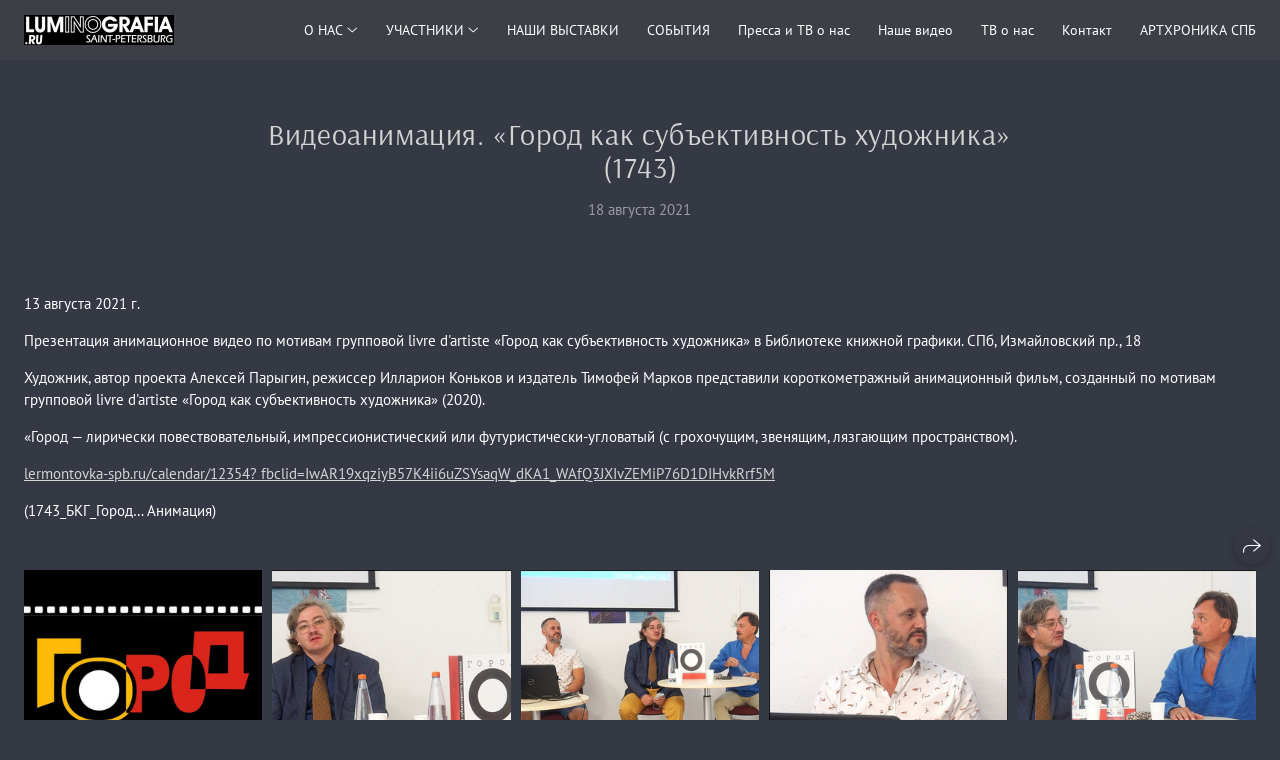

--- FILE ---
content_type: text/html; charset=utf-8
request_url: https://luminografia.ru/gorod-kak
body_size: 57972
content:
<!DOCTYPE html><html lang="ru"><head><meta charset="utf-8"><meta content="IE=edge" http-equiv="X-UA-Compatible"><meta content="width=1280" name="viewport"><meta content="wfolio" name="owner"><meta content="light" name="color-scheme"><meta name="theme-color" media="(prefers-color-scheme: light)"><meta name="theme-color" media="(prefers-color-scheme: dark)"><link href="https://luminografia.ru/gorod-kak" rel="canonical"><title>Город как субъективность художника - Люминография - luminografia.ru</title><meta name="robots" content="follow, index, max-snippet:-1, max-video-preview:-1, max-image-preview:large"><meta name="yandex-verification" content="0be901b0b2d60caa"><meta property="og:title" content="Город как субъективность художника - Люминография - luminografia.ru"><meta property="og:type" content="website"><meta property="og:locale" content="ru"><meta property="og:url" content="https://luminografia.ru/gorod-kak"><meta property="twitter:domain" content="luminografia.ru"><meta property="twitter:url" content="https://luminografia.ru/gorod-kak"><meta property="twitter:title" content="Город как субъективность художника - Люминография - luminografia.ru"><meta property="vk:image" content="https://i.wfolio.ru/x/vw6sK5bQa5Fcwe87C_Ouy9fEMYEO3Vmm/MTsPCuI8SXA_GXg5fXeD-Z4Yzl9CwsQg/nrcmbzjawmQnFWG7iKlW0VNDpuxURZyV/2ARCyPD1UlYqTIWxwqY8zYyo5QN9OKCD.jpg"><meta property="og:image" content="https://i.wfolio.ru/x/2liGxMhJRjilwq8i78-UqZczLd56D3TA/sTnJtdZp03LsDDiOBzLXI-I2h26Bzrzc/puK8shAJABt20c40h_pl7NaxdiJ6JVdB/2Pf5qZo0JSMblZms_F0YHQ2C7feZlQDH.jpg"><meta name="twitter:image" content="https://i.wfolio.ru/x/2liGxMhJRjilwq8i78-UqZczLd56D3TA/sTnJtdZp03LsDDiOBzLXI-I2h26Bzrzc/puK8shAJABt20c40h_pl7NaxdiJ6JVdB/2Pf5qZo0JSMblZms_F0YHQ2C7feZlQDH.jpg"><meta name="twitter:card" content="summary_large_image"><link href="https://i.wfolio.ru/x/fzZscrDVcssx9z7fVx1wVatoGH1SiPhD/sjIIFMHaivdwzRqmzU8kybc2zQCXrN-L/FliXArTEUwJWiwy-Vv6CRnksNoENjTW3/Mea7e28ROUqgGBDq6ZYfdy4fs3tRRUMD.png" rel="icon" sizes="48x48" type="image/png"><link href="/favicon.ico" rel="icon" type="image/x-icon"><link href="https://i.wfolio.ru/x/nPyk9X8szP5j_Qqbh-YedmQ5zB9l-5jC/n2giKg88XC_zlnwvvxWOtqj6Ki94S45r/qiOD06_jLVtl7MgEPg6z933TRtt23iYt/ssHfzFB6-htvwCYR8B6gZMegvdgMqNwj.png" rel="apple-touch-icon" sizes="180x180"><script>window.domains = ["att9v8xgbhvt.wfolio.pro", "luminografia.ru"];
window.sharingSocialNetworks = ["whatsapp", "vk", "telegram", "viber"];
window.currentUrl = "https://luminografia.ru/gorod-kak";
window.previewMode = false;
window.previewDemo = false
window.lazySizesConfig = window.lazySizesConfig || {};
window.lazySizesConfig.init = false;
window.lazySizesConfig.expand = 1000;
window.lazySizesConfig.expFactor = 2.5;
window.locale = {"all":"Все","application":{"site_is_blocked":{"go_to_app":"Перейти к управлению","lost_visitors":"Столько посетителей было на сайте,\u003cbr\u003eпока он заблокирован","lost_visitors_with_count":"%{count} — cтолько посетителей было на сайте, пока он заблокирован","pay":"Оплатить","title":"Сайт не оплачен"}},"branding_html":"Сайт от \u003ca href=\"%{url}\" target=\"_blank\"\u003ewfolio\u003c/a\u003e","card":{"goto_website":"Перейти на сайт","save":"Сохранить контакт","social_accounts":{"behance":"Behance","facebook":"Facebook","instagram":"Instagram","linkedin":"LinkedIn","telegram":"Telegram","viber":"Viber","vk":"ВКонтакте","whatsapp":"WhatsApp","youtube":"YouTube"}},"close":"Закрыть","date":{"formats":{"day_month":"%-d %B","long":"%-d %B %Y"}},"defaults":{"card":{"contact_button_label":"Написать фотографу","occupation":"Фотограф"},"disk":{"project":{"selections_title":"Отбор фотографий"}},"pages":{"announcement_list":"Истории","contacts":"Контакты","fame":"Отзывы","main":"Главная","no_name":"Без названия","portfolio":"Портфолио","services":"Услуги"}},"disk":{"back":"Назад","blank_folder":"В этой папке нет фотографий.","blocked":{"description":"Превышен лимит в диске","title":"Проект заблокирован"},"carts":{"blank":{"description":"Чтобы купить фотографии, просто добавьте их в корзину. После оплаты водяной знак удалится и вы получите фотографии в исходном качестве.","start":"Начать отбор"},"disabled":{"button":"Контакты","title":"Покупка фотографий была отключена в данном проекте. За дополнительной информацией вы можете обратиться к владельцу проекта:"},"intro":{"close":"Продолжить выбор","description":"Чтобы купить фотографии, просто добавьте их в корзину. После оплаты водяной знак удалится, и вы получите фотографии в исходном качестве.","header":"Покупка цифровых фотографий"},"label":"Корзина","meta":{"amount":"Стоимость","count":"Фотографий","order":"Заказ №%{order_id}","pieces":"шт","stored_till":"Хранится до"},"new":{"close":"Продолжить выбор","contacts":{"description":"Заполните поля для добавления фотографий в корзину","title":"Ваши контакты"},"price":{"description":"Все цены указаны за цифровые фотографии","discount":"скидка %{percent}%","for_many_pieces":"При покупке от %{pieces_count} шт","for_one_piece":"Цена за одну шт","title":"Цена за фотографию"}},"share":{"description":"Чтобы вернуться к этой корзине, скопируйте и сохраните ссылку на нее","title":"Сохранить корзину"},"show":{"buy":"Купить","comment":"Оставить отзыв","download":"Скачать все файлы","paid":{"description":"Ваш заказ оплачен, теперь вы можете скачать фотографии","title":"Спасибо за покупку"},"save_cart":"Сохранить ссылку на корзину","share_cart":"Поделиться ссылкой на заказ","unpaid":{"description":"Оплатите заказ, чтобы скачать фотографии без водяных знаков","title":"Корзина"}},"title":"Корзина"},"comment":{"label":"Отзыв"},"comments":{"new":{"title":"Оставьте отзыв"}},"customer_name_format":{"first_last_name":"Имя и фамилия","last_first_name":"Фамилия и имя","name":"Ваше имя"},"download_disabled":{"description":"Чтобы скачать все файлы одним архивом, скопируйте ссылку, указанную ниже, и откройте ее в вашем браузере на компьютере или телефоне.","header":"Инструкция"},"download":{"file_download_title":"Скачать файл","folder":{"title":"Текущую папку"},"project":{"description":"Все файлы и папки","title":"Весь проект"},"selection":{"description":"Избранные файлы","title":"Избранное"},"title":"Скачать файлы","variants":{"file":"Оригинал","preview":"Для соцсетей"}},"download_files":{"destination":{"desktop":"Мой компьютер","google_drive":"Google Drive","mobile":"Мой телефон","title":"Скачать на","yandex_disk":"Яндекс Диск"},"size":{"original":"Оригинальный размер","preview":"Для соцсетей","title":"Выберите размер"}},"expires_on":"Хранится до %{date}","floating_menu":{"card":"Контакты","cart":"Корзина","comment":"Отзыв","download":"Скачать","more":"Еще","photolab":"Печать фото","products":"Услуги","selection":"Избранное","share":"Поделиться"},"login":{"authorize_as_guest":"Войти как гость","authorize_with_password":"Войти как заказчик"},"mobile_menu_modal":{"comment":"Написать отзыв","share":"Поделиться ссылкой"},"not_found":"Срок действия ссылки истёк","order_form":{"cart":{"description":"Проверьте контакты перед покупкой","order_title":"Продажа фотографий","title":"Покупка фотографий"}},"orders":{"description":"Спасибо, мы скоро с вами свяжемся","header":{"free":"Заказ №%{order_id} отправлен","paid":"Заказ №%{order_id} оплачен"},"return":"Вернуться к просмотру"},"password":{"enter":"Войти с паролем заказчика","guest_access":"Смотреть как гость","placeholder":"Введите пароль"},"photolab":{"button":"Перейти в типографию","description":"Вы переходите на сайт типографии-партнера, где вы сможете заказать печатные услуги с фотографиями из вашей галереи","title":"Печатные услуги"},"pieces":{"comments":{"edit":"Редактировать комментарий","new":"Оставьте комментарий"},"downloads":{"ios_modal":{"please_wait":"Нажмите на изображение, чтобы его сохранить. Изображение сохранится в Фото.","save_image":"Нажмите на изображение и удерживайте, чтобы его сохранить. Изображение сохранится в Фото."}},"video":{"gallery":{"download":"Скачать","too_large":"Онлайн-просмотр недоступен для больших видео. Скачайте файл, чтобы посмотреть его."}}},"products":{"description":"Закажите дополнительно","from":"от %{money}","photolab":{"button":"Создать макет","hint":{"fotoproekt":"Перейдите на сайт типографии «ФОТОпроект», чтобы сделать макет с вашими фотографиями:","print_rhinodesign":"Перейдите на сайт фотолаборатории «Print RHINODESIGN», чтобы сделать макет с вашими фотографиями:","rhinodesign":"Перейдите на сайт фотолаборатории «RHINODESIGN», чтобы сделать макет с вашими фотографиями:","yarkiy":"Перейдите на сайт типографии «Яркий Фотомаркет», чтобы сделать макет с вашими фотографиями:"},"label":"Печать фото","title":"Печать ваших фотографий"},"shop":{"label":"Услуги"},"title":"Специальные предложения"},"project_error":{"description":"Свяжитесь с владельцем для устранения ошибок","link":"Контакты","title":"Проект не отображается"},"save":"Сохранить","selection":{"blank":"Список избранного пуст, начните отбор фотографий прямо сейчас","commented_warning":{"cancel":"Отменить","confirm":"Убрать из избранного","description":"Если убрать файл из избранного, то комментарий будет удален.","header":"Предупреждение"},"edit":{"description":"Отбор уже завершен, но вы можете внести изменения в форму","title":"Внести изменения"},"finish":{"description":"После завершения отбора вы не сможете вносить изменения в список.","title":"Завершить отбор"},"finished":"Отбор завершен","finished_warning":{"button":"Контакты","description":"Для возобновления возможности редактирования списка избранного, пожалуйста, свяжитесь со мной.","header":"Вы уже завершили отбор"},"label":"Избранное","limit_exceeded":{"close":"Понятно","description":"Вы можете добавить в избранное только %{count}","header":"Предупреждение"},"logout":"Выйти из списка","new":{"description":"Заполните поля, чтобы сохранить список","login":"Или войдите в существующий список","submit":"Продолжить"},"pieces_limit":"Доступно для отбора: %{limit}","share":{"description":"Скопируйте ссылку на список избранного и возвращайтесь к нему в любое время и с любого устройства","title":"Ссылка на список избранного"},"show":{"description":"Для того, чтобы легко вернуться к этому списку, скопируйте и сохраните ссылку","success":{"title":"Список создан"},"title":"Сохранить список"},"start":"Начать отбор","storefront":{"button":"Добавить в корзину","title":"Списки избранного были отключены в данном проекте. Вы можете добавить отобранные файлы в корзину для их покупки."},"title":"Список избранного","update":"Переименовать"},"share":{"label":"Поделиться"},"snackbar":{"added_to_cart":"Добавлено в \u003ca href=\"%{link}\" data-turbo=\"true\" data-role=\"cart-link\"\u003eКорзину\u003c/a\u003e","added_to_selection":"Добавлено в \u003ca href=\"%{link}\" data-turbo=\"true\" data-role=\"selection-url\"\u003eИзбранное\u003c/a\u003e","changes_saved":"Изменения сохранены","comment_saved":"Комментарий сохранен","comment_sent":"Отзыв отправлен","selection_finished":"Отбор завершен"}},"download":"Скачать","email":"Email","enter_email":"Введите адрес электронной почты","enter_otp":"Введите пароль из письма","enter_password":"Введите пароль для доступа к этой странице","fame":{"add_avatar":"Выбрать фото","author_avatar":"Фотография","author_name":"Ваше имя","comment_submitted":"Ваш отзыв успешно отправлен! Он будет опубликован после модерации.","content":"Ваш отзыв","leave_comment":"Оставить отзыв","no_comments":"Отзывов пока нет, ваш будет первым!","social_url":"Ссылка на соцсеть (необязательно)","title":"Написать отзыв"},"fix_errors":"Пожалуйста, исправьте следующие ошибки:","gallery":{"cart":"В корзину","close":"Закрыть (Esc)","fullscreen":"В полный экран","next":"Следующий слайд (стрелка вправо)","prev":"Предыдущий слайд (стрелка влево)","selection":"Добавить в избранное","share":"Поделиться","zoom":"Увеличить/уменьшить"},"generic_error":"Что-то пошло не так","legal":{"i_accept_legals":"Я даю согласие на обработку персональных данных и соглашаюсь с условиями:","i_accept_privacy":"Я даю согласие на обработку персональных данных в соответствии с условиями \u003ca href=\"%{privacy_url}\" target=\"_blank\"\u003eполитики конфиденциальности\u003c/a\u003e.","i_accept_terms":"Я принимаю условия \u003ca href=\"%{terms_url}\" target=\"_blank\"\u003eоферты\u003c/a\u003e.","legal_privacy":"Политика конфиденциальности","legal_terms":"Оферта"},"login":"Войти","menu":"Меню","message_submitted":"Ваше сообщение успешно отправлено!","more":"Ещё","order":{"fields":{"comment":"Комментарий","email":"Email","name":"Ваше имя","phone":"Номер телефона"},"form":{"checkout":"Перейти к оплате","order":"Заказать","pay_with":"Оплата через %{payment_method}","sold_out":"Товар закончился"},"methods":{"bepaid":"BePaid","debug":"Тестовая оплата","debug_failed":"Оплата с отменой","freedompay":"Freedom Pay","liqpay":"Liqpay","paypal":"PayPal","prodamus":"Prodamus","robokassa":"Робокасса","robokassa_kz":"Робокасса (KZ)","stripe":"Stripe","tinkoff":"Т-Банк","yookassa":"ЮКасса"},"success":{"close":"Закрыть","title":"Заявка отправлена"}},"otp_description":"Для доступа к странице проверьте почту (%{email}) и введите пароль, указанный в письме:","pages":{"legal_privacy":{"title":"Политика обработки персональных данных"},"legal_terms":{"title":"Оферта"},"not_found":{"back":"Вернуться на главную","message":"Неправильно набран адрес или такой страницы на сайте больше не существует.","title":"Страница не найдена"}},"plurals":{"files":{"one":"%{count} файл","few":"%{count} файла","many":"%{count} файлов","other":"%{count} файлов"}},"product":{"inactive":"Товар недоступен","order":"Оформить заказ"},"search":"Поиск","sections":{"inline_page":{"more":"Смотреть еще"}},"share":{"back":"Вернуться к сайту","button":"Поделиться ссылкой","copied":"Скопировано!","copy":"Скопировать","copy_link":"Скопировать ссылку","social_buttons":"Или отправьте через социальные сети","success":"Ссылка скопирована"},"shared":{"tracking":{"content":"На сайте используются файлы cookie. Продолжая просмотр сайта, вы разрешаете их использование. %{suffix}","okay":"Понятно","privacy_policy":"Политика конфиденциальности"}},"submit":"Отправить","submit_disabled":"Отправка…","tags":"Теги","transient_error":{"tell_owner":"При регулярном повторении ошибки сообщите владельцу сайта.","title":"Произошла техническая ошибка. Приносим извинения за временные неудобства.","try_reload":"Попробуйте обновить страницу через некоторое время."},"view":"Посмотреть галерею"};
window.siteId = "5ZRPabew";
window.currentItemsIds = [471104,471087];
window.trackingEnabled = true;window.eventTrackerURL = "https://track.wfolio.ru/api/event";
window.eventTrackerExternalIdentifier = "luminografia.ru";
</script><link href="https://fonts.gstatic.com" rel="preconnect" crossorigin="anonymous"><style>/* cyrillic-ext */
@font-face {
  font-family: "PT Sans";
  font-style: italic;
  font-weight: 400;
  src: url("https://fonts.gstatic.com/s/ptsans/v17/jizYRExUiTo99u79D0e0ysmIEDQ.woff2") format("woff2");
  unicode-range: U+0460-052F, U+1C80-1C88, U+20B4, U+2DE0-2DFF, U+A640-A69F, U+FE2E-FE2F;
}
/* cyrillic */
@font-face {
  font-family: "PT Sans";
  font-style: italic;
  font-weight: 400;
  src: url("https://fonts.gstatic.com/s/ptsans/v17/jizYRExUiTo99u79D0e0w8mIEDQ.woff2") format("woff2");
  unicode-range: U+0301, U+0400-045F, U+0490-0491, U+04B0-04B1, U+2116;
}
/* latin-ext */
@font-face {
  font-family: "PT Sans";
  font-style: italic;
  font-weight: 400;
  src: url("https://fonts.gstatic.com/s/ptsans/v17/jizYRExUiTo99u79D0e0ycmIEDQ.woff2") format("woff2");
  unicode-range: U+0100-024F, U+0259, U+1E00-1EFF, U+2020, U+20A0-20AB, U+20AD-20CF, U+2113, U+2C60-2C7F, U+A720-A7FF;
}
/* latin */
@font-face {
  font-family: "PT Sans";
  font-style: italic;
  font-weight: 400;
  src: url("https://fonts.gstatic.com/s/ptsans/v17/jizYRExUiTo99u79D0e0x8mI.woff2") format("woff2");
  unicode-range: U+0000-00FF, U+0131, U+0152-0153, U+02BB-02BC, U+02C6, U+02DA, U+02DC, U+2000-206F, U+2074, U+20AC, U+2122, U+2191, U+2193, U+2212, U+2215, U+FEFF, U+FFFD;
}
/* cyrillic-ext */
@font-face {
  font-family: "PT Sans";
  font-style: italic;
  font-weight: 700;
  src: url("https://fonts.gstatic.com/s/ptsans/v17/jizdRExUiTo99u79D0e8fOydIhUdwzM.woff2") format("woff2");
  unicode-range: U+0460-052F, U+1C80-1C88, U+20B4, U+2DE0-2DFF, U+A640-A69F, U+FE2E-FE2F;
}
/* cyrillic */
@font-face {
  font-family: "PT Sans";
  font-style: italic;
  font-weight: 700;
  src: url("https://fonts.gstatic.com/s/ptsans/v17/jizdRExUiTo99u79D0e8fOydKxUdwzM.woff2") format("woff2");
  unicode-range: U+0301, U+0400-045F, U+0490-0491, U+04B0-04B1, U+2116;
}
/* latin-ext */
@font-face {
  font-family: "PT Sans";
  font-style: italic;
  font-weight: 700;
  src: url("https://fonts.gstatic.com/s/ptsans/v17/jizdRExUiTo99u79D0e8fOydIRUdwzM.woff2") format("woff2");
  unicode-range: U+0100-024F, U+0259, U+1E00-1EFF, U+2020, U+20A0-20AB, U+20AD-20CF, U+2113, U+2C60-2C7F, U+A720-A7FF;
}
/* latin */
@font-face {
  font-family: "PT Sans";
  font-style: italic;
  font-weight: 700;
  src: url("https://fonts.gstatic.com/s/ptsans/v17/jizdRExUiTo99u79D0e8fOydLxUd.woff2") format("woff2");
  unicode-range: U+0000-00FF, U+0131, U+0152-0153, U+02BB-02BC, U+02C6, U+02DA, U+02DC, U+2000-206F, U+2074, U+20AC, U+2122, U+2191, U+2193, U+2212, U+2215, U+FEFF, U+FFFD;
}
/* cyrillic-ext */
@font-face {
  font-family: "PT Sans";
  font-style: normal;
  font-weight: 400;
  src: url("https://fonts.gstatic.com/s/ptsans/v17/jizaRExUiTo99u79D0-ExdGM.woff2") format("woff2");
  unicode-range: U+0460-052F, U+1C80-1C88, U+20B4, U+2DE0-2DFF, U+A640-A69F, U+FE2E-FE2F;
}
/* cyrillic */
@font-face {
  font-family: "PT Sans";
  font-style: normal;
  font-weight: 400;
  src: url("https://fonts.gstatic.com/s/ptsans/v17/jizaRExUiTo99u79D0aExdGM.woff2") format("woff2");
  unicode-range: U+0301, U+0400-045F, U+0490-0491, U+04B0-04B1, U+2116;
}
/* latin-ext */
@font-face {
  font-family: "PT Sans";
  font-style: normal;
  font-weight: 400;
  src: url("https://fonts.gstatic.com/s/ptsans/v17/jizaRExUiTo99u79D0yExdGM.woff2") format("woff2");
  unicode-range: U+0100-024F, U+0259, U+1E00-1EFF, U+2020, U+20A0-20AB, U+20AD-20CF, U+2113, U+2C60-2C7F, U+A720-A7FF;
}
/* latin */
@font-face {
  font-family: "PT Sans";
  font-style: normal;
  font-weight: 400;
  src: url("https://fonts.gstatic.com/s/ptsans/v17/jizaRExUiTo99u79D0KExQ.woff2") format("woff2");
  unicode-range: U+0000-00FF, U+0131, U+0152-0153, U+02BB-02BC, U+02C6, U+02DA, U+02DC, U+2000-206F, U+2074, U+20AC, U+2122, U+2191, U+2193, U+2212, U+2215, U+FEFF, U+FFFD;
}
/* cyrillic-ext */
@font-face {
  font-family: "PT Sans";
  font-style: normal;
  font-weight: 700;
  src: url("https://fonts.gstatic.com/s/ptsans/v17/jizfRExUiTo99u79B_mh0OOtLQ0Z.woff2") format("woff2");
  unicode-range: U+0460-052F, U+1C80-1C88, U+20B4, U+2DE0-2DFF, U+A640-A69F, U+FE2E-FE2F;
}
/* cyrillic */
@font-face {
  font-family: "PT Sans";
  font-style: normal;
  font-weight: 700;
  src: url("https://fonts.gstatic.com/s/ptsans/v17/jizfRExUiTo99u79B_mh0OqtLQ0Z.woff2") format("woff2");
  unicode-range: U+0301, U+0400-045F, U+0490-0491, U+04B0-04B1, U+2116;
}
/* latin-ext */
@font-face {
  font-family: "PT Sans";
  font-style: normal;
  font-weight: 700;
  src: url("https://fonts.gstatic.com/s/ptsans/v17/jizfRExUiTo99u79B_mh0OCtLQ0Z.woff2") format("woff2");
  unicode-range: U+0100-024F, U+0259, U+1E00-1EFF, U+2020, U+20A0-20AB, U+20AD-20CF, U+2113, U+2C60-2C7F, U+A720-A7FF;
}
/* latin */
@font-face {
  font-family: "PT Sans";
  font-style: normal;
  font-weight: 700;
  src: url("https://fonts.gstatic.com/s/ptsans/v17/jizfRExUiTo99u79B_mh0O6tLQ.woff2") format("woff2");
  unicode-range: U+0000-00FF, U+0131, U+0152-0153, U+02BB-02BC, U+02C6, U+02DA, U+02DC, U+2000-206F, U+2074, U+20AC, U+2122, U+2191, U+2193, U+2212, U+2215, U+FEFF, U+FFFD;
}
</style><link href="https://fonts.gstatic.com" rel="preconnect" crossorigin="anonymous"><style>/* cyrillic-ext */
@font-face {
  font-family: "Arsenal";
  font-style: italic;
  font-weight: 400;
  src: url("https://fonts.gstatic.com/s/arsenal/v12/wXKpE3kQtZQ4pF3D513sD8QvpXY.woff2") format("woff2");
  unicode-range: U+0460-052F, U+1C80-1C88, U+20B4, U+2DE0-2DFF, U+A640-A69F, U+FE2E-FE2F;
}
/* cyrillic */
@font-face {
  font-family: "Arsenal";
  font-style: italic;
  font-weight: 400;
  src: url("https://fonts.gstatic.com/s/arsenal/v12/wXKpE3kQtZQ4pF3D513sBsQvpXY.woff2") format("woff2");
  unicode-range: U+0301, U+0400-045F, U+0490-0491, U+04B0-04B1, U+2116;
}
/* vietnamese */
@font-face {
  font-family: "Arsenal";
  font-style: italic;
  font-weight: 400;
  src: url("https://fonts.gstatic.com/s/arsenal/v12/wXKpE3kQtZQ4pF3D513sDcQvpXY.woff2") format("woff2");
  unicode-range: U+0102-0103, U+0110-0111, U+0128-0129, U+0168-0169, U+01A0-01A1, U+01AF-01B0, U+1EA0-1EF9, U+20AB;
}
/* latin-ext */
@font-face {
  font-family: "Arsenal";
  font-style: italic;
  font-weight: 400;
  src: url("https://fonts.gstatic.com/s/arsenal/v12/wXKpE3kQtZQ4pF3D513sDMQvpXY.woff2") format("woff2");
  unicode-range: U+0100-024F, U+0259, U+1E00-1EFF, U+2020, U+20A0-20AB, U+20AD-20CF, U+2113, U+2C60-2C7F, U+A720-A7FF;
}
/* latin */
@font-face {
  font-family: "Arsenal";
  font-style: italic;
  font-weight: 400;
  src: url("https://fonts.gstatic.com/s/arsenal/v12/wXKpE3kQtZQ4pF3D513sAsQv.woff2") format("woff2");
  unicode-range: U+0000-00FF, U+0131, U+0152-0153, U+02BB-02BC, U+02C6, U+02DA, U+02DC, U+2000-206F, U+2074, U+20AC, U+2122, U+2191, U+2193, U+2212, U+2215, U+FEFF, U+FFFD;
}
/* cyrillic-ext */
@font-face {
  font-family: "Arsenal";
  font-style: italic;
  font-weight: 700;
  src: url("https://fonts.gstatic.com/s/arsenal/v12/wXKsE3kQtZQ4pF3D513kueE6l1c2jdk.woff2") format("woff2");
  unicode-range: U+0460-052F, U+1C80-1C88, U+20B4, U+2DE0-2DFF, U+A640-A69F, U+FE2E-FE2F;
}
/* cyrillic */
@font-face {
  font-family: "Arsenal";
  font-style: italic;
  font-weight: 700;
  src: url("https://fonts.gstatic.com/s/arsenal/v12/wXKsE3kQtZQ4pF3D513kueE6nlc2jdk.woff2") format("woff2");
  unicode-range: U+0301, U+0400-045F, U+0490-0491, U+04B0-04B1, U+2116;
}
/* vietnamese */
@font-face {
  font-family: "Arsenal";
  font-style: italic;
  font-weight: 700;
  src: url("https://fonts.gstatic.com/s/arsenal/v12/wXKsE3kQtZQ4pF3D513kueE6lVc2jdk.woff2") format("woff2");
  unicode-range: U+0102-0103, U+0110-0111, U+0128-0129, U+0168-0169, U+01A0-01A1, U+01AF-01B0, U+1EA0-1EF9, U+20AB;
}
/* latin-ext */
@font-face {
  font-family: "Arsenal";
  font-style: italic;
  font-weight: 700;
  src: url("https://fonts.gstatic.com/s/arsenal/v12/wXKsE3kQtZQ4pF3D513kueE6lFc2jdk.woff2") format("woff2");
  unicode-range: U+0100-024F, U+0259, U+1E00-1EFF, U+2020, U+20A0-20AB, U+20AD-20CF, U+2113, U+2C60-2C7F, U+A720-A7FF;
}
/* latin */
@font-face {
  font-family: "Arsenal";
  font-style: italic;
  font-weight: 700;
  src: url("https://fonts.gstatic.com/s/arsenal/v12/wXKsE3kQtZQ4pF3D513kueE6mlc2.woff2") format("woff2");
  unicode-range: U+0000-00FF, U+0131, U+0152-0153, U+02BB-02BC, U+02C6, U+02DA, U+02DC, U+2000-206F, U+2074, U+20AC, U+2122, U+2191, U+2193, U+2212, U+2215, U+FEFF, U+FFFD;
}
/* cyrillic-ext */
@font-face {
  font-family: "Arsenal";
  font-style: normal;
  font-weight: 400;
  src: url("https://fonts.gstatic.com/s/arsenal/v12/wXKrE3kQtZQ4pF3D51XcANwr.woff2") format("woff2");
  unicode-range: U+0460-052F, U+1C80-1C88, U+20B4, U+2DE0-2DFF, U+A640-A69F, U+FE2E-FE2F;
}
/* cyrillic */
@font-face {
  font-family: "Arsenal";
  font-style: normal;
  font-weight: 400;
  src: url("https://fonts.gstatic.com/s/arsenal/v12/wXKrE3kQtZQ4pF3D51zcANwr.woff2") format("woff2");
  unicode-range: U+0301, U+0400-045F, U+0490-0491, U+04B0-04B1, U+2116;
}
/* vietnamese */
@font-face {
  font-family: "Arsenal";
  font-style: normal;
  font-weight: 400;
  src: url("https://fonts.gstatic.com/s/arsenal/v12/wXKrE3kQtZQ4pF3D51fcANwr.woff2") format("woff2");
  unicode-range: U+0102-0103, U+0110-0111, U+0128-0129, U+0168-0169, U+01A0-01A1, U+01AF-01B0, U+1EA0-1EF9, U+20AB;
}
/* latin-ext */
@font-face {
  font-family: "Arsenal";
  font-style: normal;
  font-weight: 400;
  src: url("https://fonts.gstatic.com/s/arsenal/v12/wXKrE3kQtZQ4pF3D51bcANwr.woff2") format("woff2");
  unicode-range: U+0100-024F, U+0259, U+1E00-1EFF, U+2020, U+20A0-20AB, U+20AD-20CF, U+2113, U+2C60-2C7F, U+A720-A7FF;
}
/* latin */
@font-face {
  font-family: "Arsenal";
  font-style: normal;
  font-weight: 400;
  src: url("https://fonts.gstatic.com/s/arsenal/v12/wXKrE3kQtZQ4pF3D51jcAA.woff2") format("woff2");
  unicode-range: U+0000-00FF, U+0131, U+0152-0153, U+02BB-02BC, U+02C6, U+02DA, U+02DC, U+2000-206F, U+2074, U+20AC, U+2122, U+2191, U+2193, U+2212, U+2215, U+FEFF, U+FFFD;
}
/* cyrillic-ext */
@font-face {
  font-family: "Arsenal";
  font-style: normal;
  font-weight: 700;
  src: url("https://fonts.gstatic.com/s/arsenal/v12/wXKuE3kQtZQ4pF3D7-P5Fe4KmE8y.woff2") format("woff2");
  unicode-range: U+0460-052F, U+1C80-1C88, U+20B4, U+2DE0-2DFF, U+A640-A69F, U+FE2E-FE2F;
}
/* cyrillic */
@font-face {
  font-family: "Arsenal";
  font-style: normal;
  font-weight: 700;
  src: url("https://fonts.gstatic.com/s/arsenal/v12/wXKuE3kQtZQ4pF3D7-P5FecKmE8y.woff2") format("woff2");
  unicode-range: U+0301, U+0400-045F, U+0490-0491, U+04B0-04B1, U+2116;
}
/* vietnamese */
@font-face {
  font-family: "Arsenal";
  font-style: normal;
  font-weight: 700;
  src: url("https://fonts.gstatic.com/s/arsenal/v12/wXKuE3kQtZQ4pF3D7-P5FewKmE8y.woff2") format("woff2");
  unicode-range: U+0102-0103, U+0110-0111, U+0128-0129, U+0168-0169, U+01A0-01A1, U+01AF-01B0, U+1EA0-1EF9, U+20AB;
}
/* latin-ext */
@font-face {
  font-family: "Arsenal";
  font-style: normal;
  font-weight: 700;
  src: url("https://fonts.gstatic.com/s/arsenal/v12/wXKuE3kQtZQ4pF3D7-P5Fe0KmE8y.woff2") format("woff2");
  unicode-range: U+0100-024F, U+0259, U+1E00-1EFF, U+2020, U+20A0-20AB, U+20AD-20CF, U+2113, U+2C60-2C7F, U+A720-A7FF;
}
/* latin */
@font-face {
  font-family: "Arsenal";
  font-style: normal;
  font-weight: 700;
  src: url("https://fonts.gstatic.com/s/arsenal/v12/wXKuE3kQtZQ4pF3D7-P5FeMKmA.woff2") format("woff2");
  unicode-range: U+0000-00FF, U+0131, U+0152-0153, U+02BB-02BC, U+02C6, U+02DA, U+02DC, U+2000-206F, U+2074, U+20AC, U+2122, U+2191, U+2193, U+2212, U+2215, U+FEFF, U+FFFD;
}
</style><style>body {
  font-family: 'PT Sans', sans-serif;
  font-weight: normal;
}
h1, h2, h3 {
  font-family: Arsenal, sans-serif;
  font-weight: normal;
}
</style><style>/*! normalize.css v4.1.1 | MIT License | github.com/necolas/normalize.css */html{font-family:sans-serif;-ms-text-size-adjust:100%;-webkit-text-size-adjust:100%}body{margin:0}article,aside,details,figcaption,figure,footer,header,main,menu,nav,section,summary{display:block}audio,canvas,progress,video{display:inline-block}audio:not([controls]){display:none;height:0}progress{vertical-align:baseline}template,[hidden]{display:none}a{background-color:transparent;-webkit-text-decoration-skip:objects}a:active,a:hover{outline-width:0}abbr[title]{border-bottom:none;text-decoration:underline;-webkit-text-decoration:underline dotted;text-decoration:underline dotted}b,strong{font-weight:inherit}b,strong{font-weight:bolder}dfn{font-style:italic}h1{font-size:2em;margin:0.67em 0}mark{background-color:#ff0;color:#000}small{font-size:80%}sub,sup{font-size:75%;line-height:0;position:relative;vertical-align:baseline}sub{bottom:-0.25em}sup{top:-0.5em}img{border-style:none}svg:not(:root){overflow:hidden}code,kbd,pre,samp{font-family:monospace, monospace;font-size:1em}figure{margin:1em 40px}hr{box-sizing:content-box;height:0;overflow:visible}button,input,select,textarea{font:inherit;margin:0}optgroup{font-weight:bold}button,input{overflow:visible}button,select{text-transform:none}button,html [type="button"],[type="reset"],[type="submit"]{-webkit-appearance:button}button::-moz-focus-inner,[type="button"]::-moz-focus-inner,[type="reset"]::-moz-focus-inner,[type="submit"]::-moz-focus-inner{border-style:none;padding:0}button:-moz-focusring,[type="button"]:-moz-focusring,[type="reset"]:-moz-focusring,[type="submit"]:-moz-focusring{outline:1px dotted ButtonText}fieldset{border:1px solid #c0c0c0;margin:0 2px;padding:0.35em 0.625em 0.75em}legend{box-sizing:border-box;color:inherit;display:table;max-width:100%;padding:0;white-space:normal}textarea{overflow:auto}[type="checkbox"],[type="radio"]{box-sizing:border-box;padding:0}[type="number"]::-webkit-inner-spin-button,[type="number"]::-webkit-outer-spin-button{height:auto}[type="search"]{-webkit-appearance:textfield;outline-offset:-2px}[type="search"]::-webkit-search-cancel-button,[type="search"]::-webkit-search-decoration{-webkit-appearance:none}::-webkit-input-placeholder{color:inherit;opacity:0.54}::-webkit-file-upload-button{-webkit-appearance:button;font:inherit}.row{display:flex;flex-wrap:wrap;width:auto;min-width:0}.row::after{content:"";display:table;clear:both}.row [class^="col-"]{display:flex;flex-direction:column;justify-content:space-between;min-height:1px}.row .col-sm-1{width:8.3333333333%}.row .col-sm-2{width:16.6666666667%}.row .col-sm-3{width:25%}.row .col-sm-4{width:33.3333333333%}.row .col-sm-5{width:41.6666666667%}.row .col-sm-6{width:50%}.row .col-sm-7{width:58.3333333333%}.row .col-sm-8{width:66.6666666667%}.row .col-sm-9{width:75%}.row .col-sm-10{width:83.3333333333%}.row .col-sm-11{width:91.6666666667%}.row .col-sm-12{width:100%}@media (min-width: 769px){.row .col-md-1{width:8.3333333333%}.row .col-md-offset-1{margin-left:8.3333333333%}}@media (min-width: 769px){.row .col-md-2{width:16.6666666667%}.row .col-md-offset-2{margin-left:16.6666666667%}}@media (min-width: 769px){.row .col-md-3{width:25%}.row .col-md-offset-3{margin-left:25%}}@media (min-width: 769px){.row .col-md-4{width:33.3333333333%}.row .col-md-offset-4{margin-left:33.3333333333%}}@media (min-width: 769px){.row .col-md-5{width:41.6666666667%}.row .col-md-offset-5{margin-left:41.6666666667%}}@media (min-width: 769px){.row .col-md-6{width:50%}.row .col-md-offset-6{margin-left:50%}}@media (min-width: 769px){.row .col-md-7{width:58.3333333333%}.row .col-md-offset-7{margin-left:58.3333333333%}}@media (min-width: 769px){.row .col-md-8{width:66.6666666667%}.row .col-md-offset-8{margin-left:66.6666666667%}}@media (min-width: 769px){.row .col-md-9{width:75%}.row .col-md-offset-9{margin-left:75%}}@media (min-width: 769px){.row .col-md-10{width:83.3333333333%}.row .col-md-offset-10{margin-left:83.3333333333%}}@media (min-width: 769px){.row .col-md-11{width:91.6666666667%}.row .col-md-offset-11{margin-left:91.6666666667%}}@media (min-width: 769px){.row .col-md-12{width:100%}.row .col-md-offset-12{margin-left:100%}}@media (min-width: 961px){.row .col-lg-1{width:8.3333333333%}.row .col-lg-offset-1{margin-left:8.3333333333%}}@media (min-width: 961px){.row .col-lg-2{width:16.6666666667%}.row .col-lg-offset-2{margin-left:16.6666666667%}}@media (min-width: 961px){.row .col-lg-3{width:25%}.row .col-lg-offset-3{margin-left:25%}}@media (min-width: 961px){.row .col-lg-4{width:33.3333333333%}.row .col-lg-offset-4{margin-left:33.3333333333%}}@media (min-width: 961px){.row .col-lg-5{width:41.6666666667%}.row .col-lg-offset-5{margin-left:41.6666666667%}}@media (min-width: 961px){.row .col-lg-6{width:50%}.row .col-lg-offset-6{margin-left:50%}}@media (min-width: 961px){.row .col-lg-7{width:58.3333333333%}.row .col-lg-offset-7{margin-left:58.3333333333%}}@media (min-width: 961px){.row .col-lg-8{width:66.6666666667%}.row .col-lg-offset-8{margin-left:66.6666666667%}}@media (min-width: 961px){.row .col-lg-9{width:75%}.row .col-lg-offset-9{margin-left:75%}}@media (min-width: 961px){.row .col-lg-10{width:83.3333333333%}.row .col-lg-offset-10{margin-left:83.3333333333%}}@media (min-width: 961px){.row .col-lg-11{width:91.6666666667%}.row .col-lg-offset-11{margin-left:91.6666666667%}}@media (min-width: 961px){.row .col-lg-12{width:100%}.row .col-lg-offset-12{margin-left:100%}}:root{--color-bg: #353944;--color-bg--rgb: 53, 57, 68;--color-bg-hover: #3d3f47;--color-bg-hover--rgb: 61, 63, 71;--color-text: #ffffff;--color-text--rgb: 255, 255, 255;--color-text-hover: #ffffff;--color-text-hover--rgb: 255, 255, 255;--color-header: #ffffff;--color-header--rgb: 255, 255, 255;--color-subheader: #ffffff;--color-subheader--rgb: 255, 255, 255;--color-link: #d4d4d4;--color-link--rgb: 212, 212, 212;--color-border: #ffffff80;--color-border--rgb: 255, 255, 255;--color-border-bright: #ffffff;--color-border-bright--rgb: 255, 255, 255;--color-button-bg: #ffffff;--color-button-bg--rgb: 255, 255, 255;--color-button-bg-hover: #ffffff99;--color-button-bg-hover--rgb: 255, 255, 255;--color-button-text: #252525;--color-button-text--rgb: 37, 37, 37;--color-button-text-hover: #252525;--color-button-text-hover--rgb: 37, 37, 37;--color-button-outline: #ffffff;--color-button-outline--rgb: 255, 255, 255;--color-button-outline-bg-hover: #ffffff;--color-button-outline-bg-hover--rgb: 255, 255, 255;--color-button-outline-text-hover: #252525;--color-button-outline-text-hover--rgb: 37, 37, 37;--color-form-bg: #3d3f47;--color-form-bg--rgb: 61, 63, 71;--color-form-placeholder: #ffffff;--color-form-placeholder--rgb: 255, 255, 255;--color-accent-bg: #3d3f47;--color-accent-bg--rgb: 61, 63, 71;--color-accent-bg-hover: #353944;--color-accent-bg-hover--rgb: 53, 57, 68;--color-accent-text: #ffffff;--color-accent-text--rgb: 255, 255, 255;--color-accent-text-hover: #ffffff;--color-accent-text-hover--rgb: 255, 255, 255;--color-accent-header: #ffffff;--color-accent-header--rgb: 255, 255, 255;--color-accent-subheader: #ffffff;--color-accent-subheader--rgb: 255, 255, 255;--color-accent-link: #d4d4d4;--color-accent-link--rgb: 212, 212, 212;--color-accent-border: #ffffff80;--color-accent-border--rgb: 255, 255, 255;--color-accent-border-bright: #ffffff;--color-accent-border-bright--rgb: 255, 255, 255;--color-accent-button-bg: #ffffff;--color-accent-button-bg--rgb: 255, 255, 255;--color-accent-button-bg-hover: #ffffff99;--color-accent-button-bg-hover--rgb: 255, 255, 255;--color-accent-button-text: #252525;--color-accent-button-text--rgb: 37, 37, 37;--color-accent-button-text-hover: #252525;--color-accent-button-text-hover--rgb: 37, 37, 37;--color-accent-button-outline: #ffffff;--color-accent-button-outline--rgb: 255, 255, 255;--color-accent-button-outline-bg-hover: #ffffff;--color-accent-button-outline-bg-hover--rgb: 255, 255, 255;--color-accent-button-outline-text-hover: #252525;--color-accent-button-outline-text-hover--rgb: 37, 37, 37;--color-accent-form-bg: #ffffff1a;--color-accent-form-bg--rgb: 255, 255, 255;--color-accent-form-placeholder: #ffffff66;--color-accent-form-placeholder--rgb: 255, 255, 255;--color-contrast-bg: #ffffff;--color-contrast-bg--rgb: 255, 255, 255;--color-contrast-bg-hover: #ffffff;--color-contrast-bg-hover--rgb: 255, 255, 255;--color-contrast-text: #353944;--color-contrast-text--rgb: 53, 57, 68;--color-contrast-text-hover: #353944;--color-contrast-text-hover--rgb: 53, 57, 68;--color-contrast-header: #353944;--color-contrast-header--rgb: 53, 57, 68;--color-contrast-subheader: #353944;--color-contrast-subheader--rgb: 53, 57, 68;--color-contrast-link: #353944;--color-contrast-link--rgb: 53, 57, 68;--color-contrast-border: #35394480;--color-contrast-border--rgb: 53, 57, 68;--color-contrast-border-bright: #353944;--color-contrast-border-bright--rgb: 53, 57, 68;--color-contrast-button-bg: #353944;--color-contrast-button-bg--rgb: 53, 57, 68;--color-contrast-button-bg-hover: #35394499;--color-contrast-button-bg-hover--rgb: 53, 57, 68;--color-contrast-button-text: #ffffff;--color-contrast-button-text--rgb: 255, 255, 255;--color-contrast-button-text-hover: #ffffff;--color-contrast-button-text-hover--rgb: 255, 255, 255;--color-contrast-button-outline: #353944;--color-contrast-button-outline--rgb: 53, 57, 68;--color-contrast-button-outline-bg-hover: #353944;--color-contrast-button-outline-bg-hover--rgb: 53, 57, 68;--color-contrast-button-outline-text-hover: #ffffff;--color-contrast-button-outline-text-hover--rgb: 255, 255, 255;--color-contrast-form-bg: #3539441a;--color-contrast-form-bg--rgb: 53, 57, 68;--color-contrast-form-placeholder: #35394466;--color-contrast-form-placeholder--rgb: 53, 57, 68;--color-contrast-menu-text-hover: #353944bf;--color-contrast-menu-text-hover--rgb: 53, 57, 68}body[color-scheme="light"]{--color-bg: #353944;--color-bg--rgb: 53, 57, 68;--color-bg-hover: #3d3f47;--color-bg-hover--rgb: 61, 63, 71;--color-text: #ffffff;--color-text--rgb: 255, 255, 255;--color-text-hover: #ffffff;--color-text-hover--rgb: 255, 255, 255;--color-header: #ffffff;--color-header--rgb: 255, 255, 255;--color-subheader: #ffffff;--color-subheader--rgb: 255, 255, 255;--color-link: #d4d4d4;--color-link--rgb: 212, 212, 212;--color-border: #ffffff80;--color-border--rgb: 255, 255, 255;--color-border-bright: #ffffff;--color-border-bright--rgb: 255, 255, 255;--color-button-bg: #ffffff;--color-button-bg--rgb: 255, 255, 255;--color-button-bg-hover: #ffffff99;--color-button-bg-hover--rgb: 255, 255, 255;--color-button-text: #252525;--color-button-text--rgb: 37, 37, 37;--color-button-text-hover: #252525;--color-button-text-hover--rgb: 37, 37, 37;--color-button-outline: #ffffff;--color-button-outline--rgb: 255, 255, 255;--color-button-outline-bg-hover: #ffffff;--color-button-outline-bg-hover--rgb: 255, 255, 255;--color-button-outline-text-hover: #252525;--color-button-outline-text-hover--rgb: 37, 37, 37;--color-form-bg: #3d3f47;--color-form-bg--rgb: 61, 63, 71;--color-form-placeholder: #ffffff;--color-form-placeholder--rgb: 255, 255, 255;--color-accent-bg: #3d3f47;--color-accent-bg--rgb: 61, 63, 71;--color-accent-bg-hover: #353944;--color-accent-bg-hover--rgb: 53, 57, 68;--color-accent-text: #ffffff;--color-accent-text--rgb: 255, 255, 255;--color-accent-text-hover: #ffffff;--color-accent-text-hover--rgb: 255, 255, 255;--color-accent-header: #ffffff;--color-accent-header--rgb: 255, 255, 255;--color-accent-subheader: #ffffff;--color-accent-subheader--rgb: 255, 255, 255;--color-accent-link: #d4d4d4;--color-accent-link--rgb: 212, 212, 212;--color-accent-border: #ffffff80;--color-accent-border--rgb: 255, 255, 255;--color-accent-border-bright: #ffffff;--color-accent-border-bright--rgb: 255, 255, 255;--color-accent-button-bg: #ffffff;--color-accent-button-bg--rgb: 255, 255, 255;--color-accent-button-bg-hover: #ffffff99;--color-accent-button-bg-hover--rgb: 255, 255, 255;--color-accent-button-text: #252525;--color-accent-button-text--rgb: 37, 37, 37;--color-accent-button-text-hover: #252525;--color-accent-button-text-hover--rgb: 37, 37, 37;--color-accent-button-outline: #ffffff;--color-accent-button-outline--rgb: 255, 255, 255;--color-accent-button-outline-bg-hover: #ffffff;--color-accent-button-outline-bg-hover--rgb: 255, 255, 255;--color-accent-button-outline-text-hover: #252525;--color-accent-button-outline-text-hover--rgb: 37, 37, 37;--color-accent-form-bg: #ffffff1a;--color-accent-form-bg--rgb: 255, 255, 255;--color-accent-form-placeholder: #ffffff66;--color-accent-form-placeholder--rgb: 255, 255, 255;--color-contrast-bg: #ffffff;--color-contrast-bg--rgb: 255, 255, 255;--color-contrast-bg-hover: #ffffff;--color-contrast-bg-hover--rgb: 255, 255, 255;--color-contrast-text: #353944;--color-contrast-text--rgb: 53, 57, 68;--color-contrast-text-hover: #353944;--color-contrast-text-hover--rgb: 53, 57, 68;--color-contrast-header: #353944;--color-contrast-header--rgb: 53, 57, 68;--color-contrast-subheader: #353944;--color-contrast-subheader--rgb: 53, 57, 68;--color-contrast-link: #353944;--color-contrast-link--rgb: 53, 57, 68;--color-contrast-border: #35394480;--color-contrast-border--rgb: 53, 57, 68;--color-contrast-border-bright: #353944;--color-contrast-border-bright--rgb: 53, 57, 68;--color-contrast-button-bg: #353944;--color-contrast-button-bg--rgb: 53, 57, 68;--color-contrast-button-bg-hover: #35394499;--color-contrast-button-bg-hover--rgb: 53, 57, 68;--color-contrast-button-text: #ffffff;--color-contrast-button-text--rgb: 255, 255, 255;--color-contrast-button-text-hover: #ffffff;--color-contrast-button-text-hover--rgb: 255, 255, 255;--color-contrast-button-outline: #353944;--color-contrast-button-outline--rgb: 53, 57, 68;--color-contrast-button-outline-bg-hover: #353944;--color-contrast-button-outline-bg-hover--rgb: 53, 57, 68;--color-contrast-button-outline-text-hover: #ffffff;--color-contrast-button-outline-text-hover--rgb: 255, 255, 255;--color-contrast-form-bg: #3539441a;--color-contrast-form-bg--rgb: 53, 57, 68;--color-contrast-form-placeholder: #35394466;--color-contrast-form-placeholder--rgb: 53, 57, 68;--color-contrast-menu-text-hover: #353944bf;--color-contrast-menu-text-hover--rgb: 53, 57, 68}:root{--color-marketing-informer-bg-color: #fff3cd;--color-marketing-informer-bg-color--rgb: 255, 243, 205;--color-marketing-informer-text-color: #000000;--color-marketing-informer-text-color--rgb: 0, 0, 0}:root{color-scheme:light dark}body{--color-text-muted: rgba(var(--color-text--rgb), 0.75);--color-text-light: rgba(var(--color-text--rgb), 0.4);--color-subheader: var(--color-header);--color-accent-subheader: var(--color-accent-header);--color-contrast-subheader: var(--color-contrast-header);--color-menu-bg: var(--color-bg);--color-menu-text: var(--color-text);--color-menu-text-muted: rgba(var(--color-text--rgb), 0.6);--color-menu-separator: rgba(var(--color-text--rgb), 0.5);--color-menu-text-hover: var(--color-menu-text-muted);--color-form-text: var(--color-text);--color-form-success-bg: rgba(108,155,142,0.2);--color-form-error-bg: rgba(195,157,59,0.2);--color-form-underline: var(--color-border);--color-checkbox-bg: var(--color-button-bg);--color-checkbox-text: var(--color-button-text)}body.-menu-accent{--color-menu-bg: var(--color-accent-bg);--color-menu-text: var(--color-accent-text);--color-menu-text-muted: rgba(var(--color-accent-text--rgb), 0.6);--color-menu-separator: rgba(var(--color-accent-text--rgb), 0.5)}body.-menu-contrast{--color-menu-bg: var(--color-contrast-bg);--color-menu-text: var(--color-contrast-text);--color-menu-text-hover: var(--color-contrast-menu-text-hover);--color-menu-text-muted: rgba(var(--color-contrast-text--rgb), 0.6);--color-menu-separator: rgba(var(--color-contrast-text--rgb), 0.5)}body.-accent-headers{--color-header: var(--color-accent-link);--color-subheader: var(--color-accent-link);--color-accent-header: var(--color-accent-link);--color-accent-subheader: var(--color-accent-link)}body.-accented{--color-subheader: var(--color-link);--color-accent-subheader: var(--color-accent-link);--color-contrast-subheader: var(--color-contrast-link)}body.-color-scheme:not(.-accented){--color-button-outline: var(--color-text);--color-accent-button-outline: var(--color-accent-text);--color-contrast-button-outline: var(--color-contrast-text)}.sections-container.-background-image{--color-bg: #000;--color-border: #fff;--color-text: #fff;--color-text--rgb: 255,255,255;--color-header: #fff;--color-subheader: #fff;--color-link: #fff;--color-button-text: #000;--color-button-bg: var(--color-header);--color-button-outline: var(--color-header);--color-button-outline-bg-hover: var(--color-header);--color-button-outline-text-hover: var(--color-button-text);--color-form-bg: rgba(var(--color-text--rgb), 0.1);--color-form-underline: var(--color-border);--color-form-placeholder: rgba(var(--color-text--rgb), 0.4);--color-checkbox-bg: var(--color-button-bg);--color-checkbox-text: var(--color-button-text)}.sections-container.-background-accent{--color-bg: var(--color-accent-bg);--color-bg-hover: var(--color-accent-bg-hover);--color-text: var(--color-accent-text);--color-text--rgb: var(--color-accent-text--rgb);--color-text-hover: var(--color-accent-text-hover);--color-text-muted: rgba(var(--color-accent-text--rgb), 0.75);--color-text-light: rgba(var(--color-accent-text--rgb), 0.4);--color-header: var(--color-accent-header);--color-subheader: var(--color-accent-subheader);--color-link: var(--color-accent-link);--color-border: var(--color-accent-border);--color-border-bright: var(--color-accent-border-bright);--color-button-text: var(--color-accent-button-text);--color-button-text-hover: var(--color-accent-button-text-hover);--color-button-bg: var(--color-accent-button-bg);--color-button-bg-hover: var(--color-accent-button-bg-hover);--color-button-outline: var(--color-accent-button-outline);--color-button-outline-bg-hover: var(--color-accent-button-outline-bg-hover);--color-button-outline-text-hover: var(--color-accent-button-outline-text-hover);--color-form-bg: var(--color-accent-form-bg);--color-form-underline: var(--color-accent-border);--color-form-placeholder: var(--color-accent-form-placeholder);--color-checkbox-bg: var(--color-accent-button-bg);--color-checkbox-text: var(--color-accent-button-text)}.sections-container.-background-contrast{--color-bg: var(--color-contrast-bg);--color-bg-hover: var(--color-contrast-bg-hover);--color-text: var(--color-contrast-text);--color-text--rgb: var(--color-contrast-text--rgb);--color-text-hover: var(--color-contrast-text-hover);--color-text-muted: rgba(var(--color-contrast-text--rgb), 0.75);--color-text-light: rgba(var(--color-contrast-text--rgb), 0.4);--color-header: var(--color-contrast-header);--color-subheader: var(--color-contrast-subheader);--color-link: var(--color-contrast-link);--color-border: var(--color-contrast-border);--color-border-bright: var(--color-contrast-border-bright);--color-button-text: var(--color-contrast-button-text);--color-button-text-hover: var(--color-contrast-button-text-hover);--color-button-bg: var(--color-contrast-button-bg);--color-button-bg-hover: var(--color-contrast-button-bg-hover);--color-button-outline: var(--color-contrast-button-outline);--color-button-outline-bg-hover: var(--color-contrast-button-outline-bg-hover);--color-button-outline-text-hover: var(--color-contrast-button-outline-text-hover);--color-form-bg: var(--color-contrast-form-bg);--color-form-underline: var(--color-contrast-border);--color-form-placeholder: var(--color-contrast-form-placeholder);--color-checkbox-bg: var(--color-button-bg);--color-checkbox-text: var(--color-contrast-button-text)}.page-footer .inner,.page-header .inner,.sections-container .sections-container-inner{max-width:calc(100% - 24px * 2);position:relative;width:1236px;margin:0 auto}.page-footer .inner::after,.page-header .inner::after,.sections-container .sections-container-inner::after{content:"";display:table;clear:both}.-hidden{display:none}.age-restriction-informer{display:none;position:fixed;z-index:1001;top:0;left:0;width:100%;height:100%;background:var(--color-bg)}.age-restriction-informer.is-visible{display:block}.age-restriction-informer-wrapper{display:flex;flex-direction:column;align-items:center;justify-content:center;max-width:60vw;height:100%;margin:0 auto}.age-restriction-informer-content{margin-bottom:50px;text-align:center}.age-restriction-informer-buttons{display:flex}.age-restriction-informer-buttons .button{min-width:180px}.age-restriction-informer-buttons>*:not(:last-child){margin-right:20px}.arrow{display:block;position:relative;left:0;width:25px;height:1px;margin:0 auto;transition:width 0.3s;background-color:var(--color-text)}.arrow::after,.arrow::before{content:"";position:absolute;right:-1px;width:6px;height:1px;background-color:var(--color-text)}.arrow::after{top:-2px;transform:rotate(45deg)}.arrow::before{top:2px;transform:rotate(-45deg)}.arrow.-left::after,.arrow.-left::before{right:auto;left:-1px}.arrow.-left::after{transform:rotate(-45deg)}.arrow.-left::before{transform:rotate(45deg)}.arrow-container:hover .arrow{width:64px}.background-video{position:relative;width:100%;height:100%;overflow:hidden;line-height:0;pointer-events:none}.background-video iframe{position:absolute;top:-9999px;right:-9999px;bottom:-9999px;left:-9999px;margin:auto;visibility:hidden}.background-video video{position:absolute;top:-9999px;right:-9999px;bottom:-9999px;left:-9999px;margin:auto;width:100%;min-width:100%;height:auto;min-height:100%}.background-video .background-video-preview{position:absolute;top:-9999px;right:-9999px;bottom:-9999px;left:-9999px;margin:auto;z-index:10;min-width:100%;min-height:100%;transition:opacity 1s ease-out, transform 1s ease-out;-o-object-fit:cover;object-fit:cover}.background-video.-playing .background-video-preview{transform:scale(1.2);opacity:0}.background-video.-playing iframe{visibility:visible}.branding{font-size:11px}.branding a{color:var(--color-text);text-decoration:underline}.branding a:hover{text-decoration:none}.button{display:inline-flex;position:relative;align-items:center;justify-content:center;min-width:140px;height:auto;margin:0;padding:18px 40px;overflow:hidden;border:1px solid var(--color-button-bg);border-radius:100px;outline:none;background:var(--color-button-bg);color:var(--color-button-text);font-size:12px;letter-spacing:0.1em;line-height:1.5;text-decoration:none;text-transform:uppercase;cursor:pointer}.button:hover{border-color:transparent;background:var(--color-button-bg-hover);color:var(--color-button-text-hover)}.button.-outline{border-color:var(--color-button-outline);background:transparent;color:var(--color-button-outline)}.button.-outline:hover{border-color:var(--color-button-outline-bg-hover);background:var(--color-button-outline-bg-hover);color:var(--color-button-outline-text-hover)}.button[disabled]{opacity:0.5;cursor:not-allowed}.button i{margin-right:0.5em;font-size:1.15em;font-weight:normal}.checkbox{display:flex;align-items:baseline}.checkbox-notice{margin-left:14px;-webkit-user-select:none;-moz-user-select:none;user-select:none}.checkbox input[type="checkbox"]{visibility:hidden;line-height:0;cursor:pointer;-webkit-appearance:none;-moz-appearance:none;appearance:none}.checkbox input[type="checkbox"]::before{content:"\f00c" !important;font-family:"Font Awesome 6 Pro" !important;font-weight:900 !important;display:inline-block;visibility:visible;position:relative;top:-2px;width:15px;height:15px;transition:background 0.15s, border-color 0.15s, color 0.15s;border:1px solid var(--color-border);border-radius:1px;color:transparent;font-size:7.5px;line-height:13px;text-align:center}.checkbox input[type="checkbox"]:checked::before{border-color:transparent;background:var(--color-checkbox-bg);color:var(--color-checkbox-text)}.comment-form{display:flex}.comment-form-avatar{margin-left:60px;text-align:center}.comment-form-avatar .avatar-container{position:relative;width:160px;height:160px;margin-bottom:20px;border-radius:50%;background-color:var(--color-form-bg)}.comment-form-avatar .avatar-container>i{position:absolute;top:50%;left:50%;transform:translate(-50%, -50%);color:var(--color-form-placeholder);font-size:48px}.comment-form-avatar .avatar-container>.placeholder{position:absolute;width:160px;height:160px;border-radius:50%;background-size:cover}.comment-form-button{text-decoration:underline;cursor:pointer}.comment-form-button:hover{text-decoration:none}.cover .cover-arrow,.cover .cover-down-arrow{border:0;outline:none;background:transparent;cursor:pointer}.cover-arrows{display:inline-flex;align-items:center;color:#fff;font-size:12px}.cover-arrows .cover-arrow{padding:18px 0;cursor:pointer}.cover-arrows .cover-arrow .arrow{width:120px;transition:width 0.3s, margin 0.3s, background-color 0.3s}.cover-arrows .cover-arrow .arrow.-left{margin-left:20px}.cover-arrows .cover-arrow .arrow.-right{margin-right:20px}.cover-arrows .cover-arrow .arrow,.cover-arrows .cover-arrow .arrow::after,.cover-arrows .cover-arrow .arrow::before{background-color:#fff}.cover-arrows .cover-arrow:hover .arrow{width:140px;margin:0}.cover-arrows.-small{margin-bottom:-11px}.cover-arrows .cover-count{padding:0 60px;white-space:nowrap}.cover-arrows .cover-current-slide{margin-right:47px}.cover-arrows .cover-total-slides{position:relative}.cover-arrows .cover-total-slides::before{content:"";display:block;position:absolute;top:-12px;left:-23px;width:1px;height:40px;transform:rotate(30deg);background-color:#fff}.cover-arrows.-small{padding:0}.cover-arrows.-small .cover-arrow .arrow{width:90px}.cover-arrows.-small .cover-arrow .arrow,.cover-arrows.-small .cover-arrow .arrow::after,.cover-arrows.-small .cover-arrow .arrow::before{background-color:rgba(255,255,255,0.5)}.cover-arrows.-small .cover-arrow .arrow.-left{margin-left:10px}.cover-arrows.-small .cover-arrow .arrow.-right{margin-right:10px}.cover-arrows.-small .cover-arrow:hover .arrow{width:100px;margin:0}.cover-arrows.-small .cover-arrow:hover .arrow,.cover-arrows.-small .cover-arrow:hover .arrow::after,.cover-arrows.-small .cover-arrow:hover .arrow::before{background-color:#fff}.cover-arrows.-small .cover-count{padding:0 20px}.cover-arrows.-small .cover-current-slide{margin-right:20px}.cover-arrows.-small .cover-total-slides::before{content:"/";top:0;left:-12px;width:auto;height:auto;transform:none;background-color:transparent}.cover-button{display:inline-block;width:auto;height:auto;transition:background 0.3s, color 0.3s;border:1px solid #fff;background:transparent;color:#fff;cursor:pointer}.cover-button:hover{border:1px solid #fff;background:#fff;color:#000}.cover-down-arrow{animation:up-down 2s infinite;color:#fff}@keyframes up-down{0%{transform:translateY(0)}50%{transform:translateY(10px)}100%{transform:translateY(0)}}.cover-video video{-o-object-fit:cover;object-fit:cover}.cover-video.-overlay::after{position:absolute;top:0;right:0;bottom:0;left:0;content:"";z-index:101;background:rgba(0,0,0,0.35)}form.form{position:relative}form.form.-disabled{pointer-events:none}form.form fieldset{position:relative;width:100%;margin:0 0 15px;padding:0;border:0}form.form fieldset:last-child{margin-bottom:0}form.form input[type="text"],form.form input[type="password"],form.form input[type="number"],form.form input[type="search"],form.form textarea,form.form select{position:relative;width:100%;margin:0;padding:12px 14px;outline:none;background-color:transparent;box-shadow:none;color:var(--color-text);font-size:15px;letter-spacing:0;line-height:1.5;vertical-align:top;-webkit-appearance:none;caret-color:var(--color-text)}form.form input[type="text"]:not(:last-child),form.form input[type="password"]:not(:last-child),form.form input[type="number"]:not(:last-child),form.form input[type="search"]:not(:last-child),form.form textarea:not(:last-child),form.form select:not(:last-child){margin-bottom:5px}form.form input[type="text"]::-moz-placeholder, form.form input[type="password"]::-moz-placeholder, form.form input[type="number"]::-moz-placeholder, form.form input[type="search"]::-moz-placeholder, form.form textarea::-moz-placeholder, form.form select::-moz-placeholder{opacity:1;color:var(--color-form-placeholder)}form.form input[type="text"]::placeholder,form.form input[type="password"]::placeholder,form.form input[type="number"]::placeholder,form.form input[type="search"]::placeholder,form.form textarea::placeholder,form.form select::placeholder{opacity:1;color:var(--color-form-placeholder)}form.form select option{background:var(--color-bg);color:var(--color-text)}form.form textarea{resize:none}form.form input[type="text"],form.form input[type="password"],form.form input[type="search"],form.form input[type="number"],form.form textarea,form.form select{border:0;background-color:var(--color-form-bg)}.form-legal-links{font-size:13px;text-align:left}.form-legal-links a{white-space:nowrap}.inline-form-field{display:flex;align-items:center;justify-content:flex-start;max-width:100%}.inline-form-input{width:100%;padding:12px 14px;border:0;outline:none;background:var(--color-form-bg);box-shadow:none;color:inherit;cursor:pointer;-webkit-appearance:none}.inline-form-button{padding:11px 14px;transition:background 0.2s ease, color 0.2s ease;border:1px solid var(--color-button-bg);outline:none;background:var(--color-button-bg);color:var(--color-button-text);white-space:nowrap;cursor:pointer}.inline-form-button:hover{background:transparent;color:var(--color-button-bg)}.inline-form-description{margin-bottom:10px;text-align:left}.inline-form-header{margin-bottom:20px;font-weight:bold}.inline-form-hint{margin-top:10px;opacity:0.5;font-size:13px}.lazy-image{position:relative;max-width:100%;overflow:hidden;backface-visibility:hidden;line-height:0}.lazy-image>.placeholder{z-index:10 !important;width:100%;transition:opacity 0.1s;opacity:0.5}.lazy-image>img,.lazy-image>video{position:absolute;z-index:5 !important;top:0;bottom:0;left:0;width:100%;transform:translateZ(0);transition:opacity 0.1s;opacity:0}.lazy-image>video{-o-object-fit:cover;object-fit:cover}.lazy-image>img[data-sizes="auto"],.lazy-image>video[data-sizes="auto"]{display:block;width:100%}.lazy-image.is-loaded>.placeholder{opacity:0}.lazy-image.is-loaded img,.lazy-image.is-loaded video{opacity:1}.legal-links a{text-wrap:nowrap}.legals-wrapper{max-width:1180px;margin:0 auto}.listing-arrows{display:inline-flex;align-items:center}.listing-arrows .listing-arrow{padding:20px 0;cursor:pointer}.listing-arrows .listing-arrow:not(:last-child){margin-right:20px}.listing-arrows .listing-arrow .arrow{width:40px;transition:width 0.3s, margin 0.3s}.listing-arrows .listing-arrow .arrow.-left{margin-left:20px}.listing-arrows .listing-arrow .arrow.-right{margin-right:20px}.listing-arrows .listing-arrow .arrow,.listing-arrows .listing-arrow .arrow::after,.listing-arrows .listing-arrow .arrow::before{background-color:var(--color-text)}.listing-arrows .listing-arrow:hover .arrow{width:60px;margin:0}.logo{line-height:0}.logo .logo-link{display:inline-block;font-size:0;line-height:0}.logo .logo-with-placeholder{display:inline-block;position:relative;max-width:100%}.logo .logo-placeholder{z-index:0;width:100%}.logo .logo-image{position:absolute;z-index:10;top:0;right:0;bottom:0;left:0}.logo .-light-logo:not(:only-child){display:none}@media (prefers-color-scheme: dark){body.-has-dark-scheme .logo .-dark-logo:not(:only-child){display:none}body.-has-dark-scheme .logo .-light-logo:not(:only-child){display:block}}body.-has-dark-scheme[color-scheme="dark"] .logo .-dark-logo:not(:only-child){display:none}body.-has-dark-scheme[color-scheme="dark"] .logo .-light-logo:not(:only-child){display:block}body.-has-dark-scheme[color-scheme="light"] .logo .-dark-logo:not(:only-child){display:block}body.-has-dark-scheme[color-scheme="light"] .logo .-light-logo:not(:only-child){display:none}.marketing-informer{display:none;position:fixed;z-index:1400;top:0;right:0;left:0;width:100%;overflow:hidden;background:var(--color-marketing-informer-bg-color);color:var(--color-marketing-informer-text-color);font-size:13px}.marketing-informer::after{content:"";display:table;clear:both}.marketing-informer.is-visible{display:block}.marketing-informer a,.marketing-informer a:hover{color:inherit}.marketing-informer p{display:inline-block;margin:0}.marketing-informer-content{display:inline-block;flex-shrink:0;padding:14px 60px;text-align:center;will-change:transform}.marketing-informer-close{position:absolute;top:50%;transform:translateY(-50%);right:0;height:100%;margin:0;padding:0;border:0;outline:none;background:transparent;color:var(--color-marketing-informer-text-color);font-size:20px;line-height:1;text-decoration:none;cursor:pointer}.marketing-informer-close i{display:flex;align-items:center;justify-content:center;width:40px;height:100%;float:right;background:var(--color-marketing-informer-bg-color)}.marketing-informer-close i::before{transition:opacity 0.3s;opacity:0.5}.marketing-informer-close::before{content:"";display:inline-block;width:24px;height:100%;background:linear-gradient(90deg, rgba(var(--color-marketing-informer-bg-color--rgb), 0), var(--color-marketing-informer-bg-color))}.marketing-informer-close:hover i::before{opacity:1}.marketing-informer.is-animated .marketing-informer-content{animation:scroll-left linear infinite;animation-duration:var(--marketing-informer-animation-duration)}.marketing-informer-content-container{display:flex;flex-wrap:nowrap;justify-content:flex-start}@keyframes scroll-left{0%{transform:translate3d(0, 0, 0)}100%{transform:translate3d(-100%, 0, 0)}}.message-box{position:relative;margin-bottom:10px;padding:25px;background-color:var(--color-accent-bg);color:var(--color-text);font-size:13px;text-align:left}.message-box.-success{background-color:var(--color-form-success-bg)}.message-box.-error{background-color:var(--color-form-error-bg)}.message-box>.close{position:absolute;top:0;right:0;padding:10px;transition:opacity 0.2s ease-in-out;cursor:pointer}.message-box>.close:hover{opacity:0.6}.message-box .list{margin:10px 0 0;padding-left:1.25em;list-style-type:disc}.message-box .list>li:not(:last-child){margin-bottom:5px}.multi-slider{text-align:center}.multi-slider .slides{display:none}.multi-slider .slide{visibility:hidden;position:absolute;z-index:0;top:1px;right:1px;bottom:1px;left:1px;overflow:hidden;transition:opacity 3s,visibility 0s 1.5s;opacity:0;cursor:pointer}.multi-slider .slide img{position:absolute;top:50%;left:50%;transform:translate(-50%, -50%);width:101%;max-width:none;max-height:none;transition:opacity 0.3s;opacity:0;will-change:opacity}.multi-slider .slide .caption{position:absolute;z-index:20;right:0;bottom:0;left:0;padding:50px 20px 20px;background:linear-gradient(180deg, rgba(0,0,0,0) 0%, rgba(0,0,0,0.3) 100%);color:#fff;font-size:13px;text-align:left}.multi-slider .slide.is-loaded img{opacity:1}.multi-slider .slide.-visible{visibility:visible;z-index:100;transition:opacity 1.5s,visibility 1.5s;opacity:1}.multi-slider .viewports{margin:-1px}.multi-slider .viewports::after{content:"";display:table;clear:both}.multi-slider .viewport{position:relative;margin-bottom:1px;float:left}.multi-slider .viewport::before{content:"";display:block;padding-bottom:100%}.modal{display:flex;visibility:hidden;position:fixed;z-index:-1;top:0;right:0;bottom:0;left:0;flex-direction:column;align-items:center;justify-content:center;max-height:100%;overflow:hidden;transition:opacity 0.15s, visibility 0s 0.15s, z-index 0s 0.15s;opacity:0;background:rgba(85,85,85,0.9);pointer-events:none;-webkit-user-select:none;-moz-user-select:none;user-select:none}.modal.-open{visibility:visible;z-index:2000;transition:opacity 0.15s, visibility 0s;opacity:1;pointer-events:auto}.modal.-scrolling{justify-content:flex-start;max-height:none;overflow-x:hidden;overflow-y:auto}.modal.-scrolling .modal-window{max-height:none;margin:60px 0;overflow:visible}.modal .modal-window{position:relative;flex-shrink:0;width:750px;max-width:90vw;max-height:90%;padding:100px;overflow:auto;border-radius:10px;background:var(--color-bg);text-align:left;-webkit-user-select:auto;-moz-user-select:auto;user-select:auto}.modal .modal-close{position:absolute;z-index:100;top:15px;right:20px;padding:20px;cursor:pointer}.modal .modal-close::after{content:"\f00d" !important;font-family:"Font Awesome 6 Pro" !important;font-weight:400 !important;transition:opacity 0.15s;opacity:0.3;font-size:24px;line-height:1}.modal .modal-close:hover::after{opacity:1}.modal .modal-header{margin-bottom:20px;font-size:40px}.modal .modal-header.-large-pad{margin-bottom:32px}.modal .modal-description{margin-bottom:20px}.modal .modal-success{display:none;width:100%;text-align:center}.modal .modal-success-icon{margin-bottom:40px;font-size:75px}.modal .modal-success-text{margin-bottom:80px;font-size:30px}.share-modal .modal-window{padding:40px}.login-modal .modal-window{width:450px;padding:40px}.comment-modal .modal-window{width:920px}.order-modal.-large .modal-window{display:flex;width:1100px}.order-modal.-large .modal-window>*:not(:last-child){margin-right:40px}.order-modal.-large .modal-window .form{width:480px;margin:0}.order-modal .modal-window{width:640px;padding:80px}.number-input{position:relative;width:110px}.number-input input[type=number]{margin-bottom:0 !important;border:0;border-radius:0;text-align:center;-moz-appearance:textfield !important}.number-input input[type=number]::-webkit-inner-spin-button,.number-input input[type=number]::-webkit-outer-spin-button{margin:0;-webkit-appearance:none}.number-input-minus,.number-input-plus{position:absolute;top:50%;transform:translateY(-50%);width:44px;height:44px;padding:0;border:0;background:transparent;color:var(--color-text-muted);font-size:12px;line-height:45px !important;text-align:center;cursor:pointer;-webkit-user-select:none;-moz-user-select:none;user-select:none;-webkit-tap-highlight-color:transparent}.number-input-minus:active,.number-input-plus:active{color:var(--color-text)}.number-input-minus{left:2px}.number-input-plus{right:2px}.old-price{margin-left:0.5em;color:var(--color-text-light)}.post-list{word-wrap:break-word;word-break:initial}.product-inputs-row{display:flex;align-items:flex-start;gap:20px;margin-bottom:24px}@media (max-width: 768px){.product-inputs-row{flex-direction:column}}.product-inputs-row .product-variant-selector{width:100%;margin-bottom:0 !important}.product-inputs-row .product-variant-selector>select{padding-right:30px;overflow:hidden;text-overflow:ellipsis;white-space:nowrap}.product-price{display:inline-block;font-size:24px}.product-price-container{display:flex;align-items:end;margin-bottom:20px;font-weight:600}.product-old-price{position:relative;margin-left:16px;color:var(--color-text-muted);font-size:24px;font-weight:400;text-decoration:none}.product-old-price::before{content:"";position:absolute;top:0;left:0;width:100%;height:55%;border-bottom:1px solid var(--color-text-muted)}.product-gallery{width:420px;text-align:center}.product-gallery-items{display:grid;grid-template-columns:repeat(5, 1fr);-moz-column-gap:24px;column-gap:24px;width:100%;max-width:none}.product-gallery-items>*:not(:last-child){margin-bottom:0}.product-gallery-item{transition:opacity 0.3s;opacity:0.5;cursor:pointer}.product-gallery-item:hover,.product-gallery-item.is-active{opacity:1}.product-gallery-preview{width:100%;max-width:420px;margin-bottom:24px;margin-left:auto}.product-gallery-preview-item{display:none;width:100%}.product-gallery-preview-item.is-active{display:block}.radio-button{display:flex;align-items:center;margin:12px 0;cursor:pointer}.radio-button:last-child{margin-bottom:6px}.radio-button:first-child{margin-top:6px}.radio-button span{margin-left:14px;transition:color 0.15s;pointer-events:none}.radio-button:hover input[type="radio"]:not(:checked)+span{color:var(--color-border)}.radio-button input[type="radio"]{visibility:hidden;cursor:pointer;-webkit-appearance:none;-moz-appearance:none;appearance:none}.radio-button input[type="radio"]::before{content:"\f00c" !important;font-family:"Font Awesome 6 Pro" !important;font-weight:900 !important;display:block;visibility:visible;width:15px;height:15px;transition:background 0.15s, border-color 0.15s;border:1px solid var(--color-border);border-radius:50%;color:var(--color-bg);font-size:7px;line-height:13px;text-align:center}.radio-button input[type="radio"]:checked::before{border-color:transparent;background:var(--color-border)}.sections-container{position:relative}.sections-container.-background-accent{background-color:var(--color-bg)}.sections-container.-background-contrast{background-color:var(--color-bg)}.sections-container.-background-image{background-attachment:local}.sections-container.-background-image .button:not(.-outline){border:1px solid var(--color-header)}.sections-container.-background-image .button:not(.-outline):hover{background:transparent;color:var(--color-header)}.sections-container.-background-image .message-box.-error{-webkit-backdrop-filter:blur(15px);backdrop-filter:blur(15px)}.sections-container.-background-image form.form input[type="text"],.sections-container.-background-image form.form input[type="password"],.sections-container.-background-image form.form textarea{background-color:transparent;border:1px solid var(--color-form-bg)}.sections-container.lazyloaded{background-color:transparent !important}.sections-container.-overlay::before{position:absolute;top:0;right:0;bottom:0;left:0;content:"";background:rgba(0,0,0,0.35)}body.-fixed-backgrounds-enabled .sections-container.-background-image.-fixed-background{background-attachment:fixed}select{background-image:url("data:image/svg+xml,%3Csvg xmlns='http://www.w3.org/2000/svg' viewBox='0 0 512 512'%3E%3Cpath fill='%23CCCCCC' d='M233.4 406.6c12.5 12.5 32.8 12.5 45.3 0l192-192c12.5-12.5 12.5-32.8 0-45.3s-32.8-12.5-45.3 0L256 338.7 86.6 169.4c-12.5-12.5-32.8-12.5-45.3 0s-12.5 32.8 0 45.3l192 192z'/%3E%3C/svg%3E");background-repeat:no-repeat;background-position:right 14px top 50%;background-size:0.8em auto}select:invalid{color:var(--color-form-placeholder) !important}.share .share-header{margin-bottom:20px;font-weight:bold}.share .share-social{display:flex;align-items:center;justify-content:flex-start;margin-top:24px}.share .share-social>*:not(:last-child){margin-right:12px}.share .share-social-button{position:relative;transition:color 0.3s;color:var(--color-text);font-size:28px;white-space:nowrap}.share .share-social-button:hover{color:var(--color-text-muted)}.slider .slide{display:flex;align-items:center;justify-content:center}.slider .lazy-image{flex-shrink:0}.slider .prev,.slider .next{position:absolute;z-index:200;top:0;bottom:0;width:50%;height:100%}.slider .prev{left:0}.slider .next{right:0}.slider-arrows{display:inline-flex;align-items:center;margin-top:20px;color:var(--color-text);font-size:12px;-webkit-user-select:none;-moz-user-select:none;user-select:none}.slider-arrows .slider-arrow{padding:20px 0;cursor:pointer}.slider-arrows .slider-arrow .arrow{width:120px;transition:width 0.3s, margin 0.3s, background-color 0.3s}.slider-arrows .slider-arrow .arrow.-left{margin-left:20px}.slider-arrows .slider-arrow .arrow.-right{margin-right:20px}.slider-arrows .slider-arrow .arrow,.slider-arrows .slider-arrow .arrow::after,.slider-arrows .slider-arrow .arrow::before{background-color:var(--color-text)}.slider-arrows .slider-arrow:hover .arrow{width:140px;margin:0}.slider-arrows .slider-count{padding:0 60px}.slider-arrows .slider-current-slide{position:relative;margin-right:47px}.slider-arrows .slider-current-slide::after{content:"";display:block;position:absolute;top:-12px;left:30px;width:1px;height:40px;transform:rotate(30deg);background-color:var(--color-text)}.strip{position:relative;width:100%;height:auto}.strip.-resetting .slide{transition:none !important}.strip ::-moz-selection{background:transparent}.strip ::selection{background:transparent}.strip>.controls{position:absolute;z-index:200;top:0;bottom:0;width:100vw;height:100%}.strip>.controls>.prev,.strip>.controls>.next{top:0;bottom:0;height:100%;float:left;cursor:pointer}.strip>.controls>.prev{width:33%}.strip>.controls>.next{width:67%}.strip .slides{width:99999999px;height:100%;transform:translateX(0)}.strip .slides::after{content:"";display:table;clear:both}.strip .slide{height:100%;margin-right:20px;float:left}.strip .lazy-image canvas{background:url("data:image/svg+xml,%3Csvg%20version%3D%221.1%22%20id%3D%22Layer_1%22%20xmlns%3D%22http%3A%2F%2Fwww.w3.org%2F2000%2Fsvg%22%20xmlns%3Axlink%3D%22http%3A%2F%2Fwww.w3.org%2F1999%2Fxlink%22%20x%3D%220px%22%20y%3D%220px%22%0A%20%20%20%20%20width%3D%2224px%22%20height%3D%2230px%22%20viewBox%3D%220%200%2024%2030%22%20style%3D%22enable-background%3Anew%200%200%2050%2050%3B%22%20xml%3Aspace%3D%22preserve%22%3E%0A%20%20%20%20%3Crect%20x%3D%220%22%20y%3D%2210%22%20width%3D%224%22%20height%3D%2210%22%20fill%3D%22rgb(255%2C255%2C255)%22%20opacity%3D%220.2%22%3E%0A%20%20%20%20%20%20%3Canimate%20attributeName%3D%22opacity%22%20attributeType%3D%22XML%22%20values%3D%220.2%3B%201%3B%20.2%22%20begin%3D%220s%22%20dur%3D%220.6s%22%20repeatCount%3D%22indefinite%22%20%2F%3E%0A%20%20%20%20%20%20%3Canimate%20attributeName%3D%22height%22%20attributeType%3D%22XML%22%20values%3D%2210%3B%2020%3B%2010%22%20begin%3D%220s%22%20dur%3D%220.6s%22%20repeatCount%3D%22indefinite%22%20%2F%3E%0A%20%20%20%20%20%20%3Canimate%20attributeName%3D%22y%22%20attributeType%3D%22XML%22%20values%3D%2210%3B%205%3B%2010%22%20begin%3D%220s%22%20dur%3D%220.6s%22%20repeatCount%3D%22indefinite%22%20%2F%3E%0A%20%20%20%20%3C%2Frect%3E%0A%20%20%20%20%3Crect%20x%3D%228%22%20y%3D%2210%22%20width%3D%224%22%20height%3D%2210%22%20fill%3D%22rgb(255%2C255%2C255)%22%20%20opacity%3D%220.2%22%3E%0A%20%20%20%20%20%20%3Canimate%20attributeName%3D%22opacity%22%20attributeType%3D%22XML%22%20values%3D%220.2%3B%201%3B%20.2%22%20begin%3D%220.15s%22%20dur%3D%220.6s%22%20repeatCount%3D%22indefinite%22%20%2F%3E%0A%20%20%20%20%20%20%3Canimate%20attributeName%3D%22height%22%20attributeType%3D%22XML%22%20values%3D%2210%3B%2020%3B%2010%22%20begin%3D%220.15s%22%20dur%3D%220.6s%22%20repeatCount%3D%22indefinite%22%20%2F%3E%0A%20%20%20%20%20%20%3Canimate%20attributeName%3D%22y%22%20attributeType%3D%22XML%22%20values%3D%2210%3B%205%3B%2010%22%20begin%3D%220.15s%22%20dur%3D%220.6s%22%20repeatCount%3D%22indefinite%22%20%2F%3E%0A%20%20%20%20%3C%2Frect%3E%0A%20%20%20%20%3Crect%20x%3D%2216%22%20y%3D%2210%22%20width%3D%224%22%20height%3D%2210%22%20fill%3D%22rgb(255%2C255%2C255)%22%20%20opacity%3D%220.2%22%3E%0A%20%20%20%20%20%20%3Canimate%20attributeName%3D%22opacity%22%20attributeType%3D%22XML%22%20values%3D%220.2%3B%201%3B%20.2%22%20begin%3D%220.3s%22%20dur%3D%220.6s%22%20repeatCount%3D%22indefinite%22%20%2F%3E%0A%20%20%20%20%20%20%3Canimate%20attributeName%3D%22height%22%20attributeType%3D%22XML%22%20values%3D%2210%3B%2020%3B%2010%22%20begin%3D%220.3s%22%20dur%3D%220.6s%22%20repeatCount%3D%22indefinite%22%20%2F%3E%0A%20%20%20%20%20%20%3Canimate%20attributeName%3D%22y%22%20attributeType%3D%22XML%22%20values%3D%2210%3B%205%3B%2010%22%20begin%3D%220.3s%22%20dur%3D%220.6s%22%20repeatCount%3D%22indefinite%22%20%2F%3E%0A%20%20%20%20%3C%2Frect%3E%0A%20%20%3C%2Fsvg%3E") no-repeat scroll center center transparent}.strip .lazy-image.is-loaded canvas{background:none}.strip .caption{position:absolute;z-index:200;right:0;bottom:0;left:0;padding:50px 28px 20px;background:linear-gradient(180deg, rgba(0,0,0,0) 0%, rgba(0,0,0,0.3) 100%);color:#fff;font-size:13px;line-height:1.5;text-align:center;will-change:transform}.tag{display:inline-block;position:relative;margin:0 1em;color:var(--color-text);letter-spacing:0.22em;line-height:1.75em;text-transform:uppercase}.tag:not(:last-child)::before{content:"/";position:absolute;top:1px;right:-1em;transform:translateX(50%);font-family:Arial, sans-serif}.tag:last-child{margin-right:0}.tag:first-child{margin-left:0}.tag-list{display:flex;flex-wrap:wrap;font-size:11px}.text-avatar{position:relative;height:100%;background-color:var(--color-form-bg)}.text-avatar>.letter{position:absolute;top:50%;left:50%;transform:translate(-50%, -50%);color:var(--color-form-placeholder);font-size:30px;font-weight:bold;text-transform:uppercase}.vertical-line{margin:1em 0;opacity:0.5}.vertical-line::before{content:"";display:block;width:1px;height:40px;background-color:var(--color-text-muted)}.x-link{color:var(--color-link);text-decoration:none}.x-link:hover,.x-link:active{color:var(--color-link);text-decoration:underline}.x-link::before,.x-link::after{display:inline-block}.x-link::before{padding-right:0.5em}.x-link::after{padding-left:0.5em}.x-link.-share::before{content:"\f064" !important;font-family:"Font Awesome 6 Pro" !important;font-weight:400 !important}.x-link.-comment::before{content:"\f303" !important;font-family:"Font Awesome 6 Pro" !important;font-weight:400 !important}.x-link.-arrow::after{content:"\f178" !important;font-family:"Font Awesome 6 Pro" !important;font-weight:400 !important}button.x-link{display:inline-block;padding:1px;border:0;outline:none;background:transparent;white-space:nowrap;cursor:pointer}.action-section.-left{text-align:left}.action-section.-center{text-align:center}.action-section.-right{text-align:right}.action-section.-full{text-align:center !important}.action-section.-full>.button{display:block;width:100%}.comparison-section{position:relative;margin:0 auto;padding:0;overflow:hidden;line-height:0;-webkit-user-select:none;-moz-user-select:none;user-select:none;-webkit-tap-highlight-color:transparent}.comparison-section .before,.comparison-section .after{pointer-events:none}.comparison-section .before{position:absolute;z-index:100;top:0;left:0;width:50%;height:100%;overflow:hidden}.comparison-section .before .lazy-image{max-width:none}.comparison-section .after{width:100%;max-width:none}.comparison-section .drag{position:absolute;z-index:210;top:0;bottom:0;left:50%;width:3px;margin-left:-1.5px;background:#fff;cursor:col-resize}.comparison-section .drag::before{position:absolute;top:50%;left:50%;transform:translate(-50%, -50%);content:"";width:9px;height:60px;background:#fff}.comparison-section .drag .left-arrow,.comparison-section .drag .right-arrow{position:absolute;top:50%;width:0;height:0;margin-top:-6px;transition:margin 0.15s;border:6px inset transparent}.comparison-section .drag .left-arrow{left:50%;margin-left:-20px;border-right:6px solid #fff}.comparison-section .drag .right-arrow{right:50%;margin-right:-20px;border-left:6px solid #fff}.comparison-section .drag:hover .left-arrow{margin-left:-24px}.comparison-section .drag:hover .right-arrow{margin-right:-24px}.divider-section{text-align:center}.divider-section>hr{border:0;border-top-color:var(--color-border-bright);font-size:0}.divider-section.-solid>hr{border-top-width:1px;border-top-style:solid}.divider-section.-thick>hr{border-top-width:5px;border-top-style:solid}.divider-section.-dashed>hr{border-top-width:1px;border-top-style:dashed}.divider-section.-full>hr{width:auto}.divider-section.-short>hr{width:31.5%}.divider-section.-left>hr{width:10%;margin-left:0}.divider-section.-dots>.label,.divider-section.-stars>.label{height:50px;margin-bottom:8px;color:var(--color-border-bright);font-size:24px;line-height:50px}.divider-section.-dots>.label::after,.divider-section.-stars>.label::after{display:inline-block;line-height:normal;vertical-align:middle}.divider-section.-dots>.label::after{content:"•    •    •"}.divider-section.-stars>.label::after{content:"✽    ✽    ✽"}.instagram-section{line-height:0}.instagram-section .media{display:inline-block;position:relative;overflow:hidden}.instagram-section .media:hover .thumbnail .meta{opacity:1}.instagram-section .thumbnail{position:relative;transition:opacity 0.2s ease-out;opacity:0;background-repeat:no-repeat;background-position:50% 50%;background-size:cover}.instagram-section .thumbnail::before{content:"";display:block;padding-top:100%;overflow:hidden}.instagram-section .thumbnail.lazyloaded{opacity:1}.instagram-section .meta{position:absolute;top:0;right:0;bottom:0;left:0;z-index:100;transition:opacity 0.5s cubic-bezier(0.215, 0.61, 0.355, 1);opacity:0;background:rgba(0,0,0,0.55);will-change:opacity}.instagram-section .meta .likes{position:absolute;top:50%;left:50%;transform:translate(-50%, -50%);color:#fff;font-size:18px;text-align:center}@media all and (min-width: 375px){.instagram-section .meta .likes{font-size:24px}}.instagram-section .meta .likes-icon,.instagram-section .meta .likes-count{display:inline-block}.instagram-section .meta .likes-icon{margin-right:6px}.instagram-section.-likes-count-under .likes-icon,.instagram-section.-likes-count-under .likes-count{display:block;line-height:1}.instagram-section.-likes-count-under .likes-icon{margin-right:0;margin-bottom:4px}.message-form-section fieldset.-left{text-align:left}.message-form-section fieldset.-center{text-align:center}.message-form-section fieldset.-right{text-align:right}.message-form-section button.-full{width:100%}.questions-list-section>.title{margin-bottom:0.5em}.questions-list-section .question{position:relative;margin-top:0 !important}.questions-list-section .question .title{display:flex;position:relative;align-items:center;justify-content:space-between;padding:1em 40px 1em 0;color:var(--color-text);cursor:pointer}.questions-list-section .question .answer{display:none;margin:1em 0 2em;transition:opacity 0.3s;opacity:0}.questions-list-section .question .close{position:absolute;right:0;font-size:16px;cursor:pointer}.questions-list-section .question .close>i{transition:transform 0.15s}.questions-list-section .question:not(:last-child){border-bottom:1px solid var(--color-border)}.questions-list-section .question.is-active .close>i{transform:rotate(45deg)}.questions-list-section .question.is-active .answer{opacity:1}.search-section .search-input-container{position:relative;max-width:400px;margin:0 auto}.search-section .search-input-container::before{position:absolute;top:50%;transform:translateY(-50%);content:"\f002" !important;font-family:"Font Awesome 6 Pro" !important;font-weight:400 !important;z-index:1;color:var(--color-form-placeholder);font-size:16px}.search-section .search-input-container input{line-height:normal}.search-section .search-input-container::before{left:12px}.search-section .search-input-container input{padding-left:36px !important}.slider-section{text-align:center}.tags-section{font-size:11px;line-height:1.5;text-align:center}.tags-section .tag:hover,.tags-section .tag.-active{text-decoration:underline}.text-section,.wysiwyg{color:var(--color-text);line-height:1.5;word-wrap:break-word;font-variant-numeric:lining-nums;font-feature-settings:"lnum"}.text-section h1,.text-section h2,.text-section h3,.wysiwyg h1,.wysiwyg h2,.wysiwyg h3{margin-bottom:0.5em;font-weight:inherit;line-height:1.1}.text-section h1:last-child,.text-section h2:last-child,.text-section h3:last-child,.wysiwyg h1:last-child,.wysiwyg h2:last-child,.wysiwyg h3:last-child{margin-bottom:0}.text-section ul,.wysiwyg ul{padding:0;list-style:none}.text-section ul li,.wysiwyg ul li{padding-left:1.25em}.text-section ul li::before,.wysiwyg ul li::before{content:"—";position:absolute;margin-left:-1.25em}.text-section ol,.wysiwyg ol{padding-left:1.5em;list-style:decimal}.text-section ul,.text-section ol,.wysiwyg ul,.wysiwyg ol{margin:1em 0}.text-section ul:first-child,.text-section ol:first-child,.wysiwyg ul:first-child,.wysiwyg ol:first-child{margin-top:0}.text-section ul:last-child,.text-section ol:last-child,.wysiwyg ul:last-child,.wysiwyg ol:last-child{margin-bottom:0}.text-section ul li,.text-section ol li,.wysiwyg ul li,.wysiwyg ol li{margin-bottom:0.2em;list-style-position:outside}.text-section ul li:last-child,.text-section ol li:last-child,.wysiwyg ul li:last-child,.wysiwyg ol li:last-child{margin-bottom:0}.text-section p+ul,.text-section p+ol,.text-section ul+ul,.text-section ul+ol,.text-section ol+ul,.text-section ol+ol,.wysiwyg p+ul,.wysiwyg p+ol,.wysiwyg ul+ul,.wysiwyg ul+ol,.wysiwyg ol+ul,.wysiwyg ol+ol{margin-left:1em}.text-section blockquote,.wysiwyg blockquote{margin:0 1.25em 1em;padding-left:0.75em;border-left:2px solid var(--color-border);opacity:0.7}.text-section blockquote:last-child,.wysiwyg blockquote:last-child{margin-bottom:0}.text-section strike,.wysiwyg strike{opacity:0.5}.text-section time,.wysiwyg time{opacity:0.5}.video-file-section{position:relative;width:100%;overflow:hidden;opacity:100%;background:transparent;text-align:center}.video-file-section .inner{position:relative}.video-file-section .inner.is-hidden{visibility:hidden;transition:opacity 0.3s, visibility 0.3s;opacity:0}.video-file-section .inner img{max-width:none;height:100%;-o-object-fit:cover;object-fit:cover}.video-file-section.-with-icon-play .inner img{transition:transform 0.3s}.video-file-section.-with-icon-play .inner:hover img{transform:scale(1.1)}.video-file-section.-with-icon-play .inner::after{top:15px;left:15px;width:60px;height:60px;content:"";position:absolute;z-index:20;background:url(/assets/icons/play-5a2cfa658b34b5b1463187d6bad7d18ce0e472d3a5ed1c6910b08c8d76263cf1.png);background-size:cover;pointer-events:none}.video-file-section.js-video-section{cursor:pointer}.video-file-section .video{position:absolute;z-index:18;top:0;left:0;width:100%;height:100%;border:0}.video-section{position:relative;width:100%;overflow:hidden;opacity:100%;background:transparent;text-align:center}.video-section .overlay{visibility:visible;position:absolute;z-index:20;top:0;left:0;transition:opacity 0.3s, visibility 0s;border:0;opacity:1;cursor:pointer}.video-section .overlay img{transition:transform 0.3s}.video-section .overlay:hover img{transform:scale(1.1)}.video-section .overlay::after{top:15px;left:15px;width:60px;height:60px;content:"";position:absolute;z-index:20;background:url(/assets/icons/play-5a2cfa658b34b5b1463187d6bad7d18ce0e472d3a5ed1c6910b08c8d76263cf1.png);background-size:cover;pointer-events:none}.video-section .overlay.is-hidden{visibility:hidden;transition:opacity 0.3s, visibility 0.3s;opacity:0}.video-section .overlay img{max-width:none;height:100%;-o-object-fit:cover;object-fit:cover}.video-section .video{position:absolute;z-index:18;top:0;left:0;width:100%;height:100%;border:0}.widescreen-slider-section .prev{cursor:url(/assets/icons/arrow_left_white-cf28a26311868dd4643253ea36f74a09da8a70eaaff77d7d1257fe4e58ac0d7b.png),auto}.widescreen-slider-section .next{cursor:url(/assets/icons/arrow_right_white-b0b396c47eac4496b0ff49a7fe411ccab238e03d7db9c3555226e269f67b80c7.png),auto}.flag{display:inline-block;position:relative;top:-1px;width:18px;height:18px;margin-right:7px;overflow:hidden;backface-visibility:visible;border-radius:50%;background-repeat:no-repeat;box-shadow:0 0 5px 0 rgba(0,0,0,0.25);vertical-align:middle}.flag--am{background-image:url(/assets/flags/square/am-f4ede0e92ae8d00c458e5a658c31de77aa1c4bc7fe54c3c8f9cd379bddd38ea0.svg)}.flag--az{background-image:url(/assets/flags/square/az-3e0f710119f24c592ee009b1ce5ebd30dfbce0eb86fed7a2faa9bd96930d43ea.svg)}.flag--by{background-image:url(/assets/flags/square/by-7bd37ee878e4225470de8cc284d66cf70785a0329da88b43e5f93e25c047b738.svg)}.flag--cn{background-image:url(/assets/flags/square/cn-548f302d58bdad7c3a157b07123df5b3941c6511e0bb840b0a4fa081e61c0379.svg)}.flag--cz{background-image:url(/assets/flags/square/cz-311b1d73fa50e42a08844cd364f68bcee551a309b26bac1dce1651135ae70aa9.svg)}.flag--dk{background-image:url(/assets/flags/square/dk-1939f09bed83b50c36b2c371535c536748d49224da8a98bc5b42f9f74ee2bc25.svg)}.flag--de{background-image:url(/assets/flags/square/de-3479e75f866450220db28ef3ebb1ba0c345c059ed67de62c4176a09572da8f32.svg)}.flag--ee{background-image:url(/assets/flags/square/ee-1058c4a95d48696c8c99608a104e756d4ac5c431a7a1f60e179769416c443420.svg)}.flag--es{background-image:url(/assets/flags/square/es-582d90241cc77269d8eeaa709ee9345c4e3935b7c20f9d3f04d707800c554896.svg)}.flag--fi{background-image:url(/assets/flags/square/fi-cdfc9cc3908d4f0d534fb34853fda8db5981195204ab6219bad3aa3cf90ecfa6.svg)}.flag--fr{background-image:url(/assets/flags/square/fr-8b9d16b144204ecd34289bf1f0e06e57ad03a889a3813463de8e1a25005da5ec.svg)}.flag--gb{background-image:url(/assets/flags/square/gb-81ec47f82b87b9398d17f1db841ea31695a24fa3e05c60fa4d59b21ae4d5bed2.svg)}.flag--ge{background-image:url(/assets/flags/square/ge-d90251ffc959309587136e12331f57a2db6b284a892ba1fee03927383208a760.svg)}.flag--gr{background-image:url(/assets/flags/square/gr-40c78a60595b2a3f485040d93505c0128de81b60f44e18e35ce0ca9d5a95f184.svg)}.flag--il{background-image:url(/assets/flags/square/il-e9027cd798ec317a3cb65af70716a49e6b2963e9c30fd9c82ad6f5c7054d1cd2.svg)}.flag--it{background-image:url(/assets/flags/square/it-2767e5c7250ec17539972ef710a8cebde73971bf0b9b3186d5baffb02f66974e.svg)}.flag--kz{background-image:url(/assets/flags/square/kz-7bba4215225df2db60ba39f8b42f9c96039859ac70242cc3dc725cfa1a4b1330.svg)}.flag--lt{background-image:url(/assets/flags/square/lt-e386ebe0482bdf999b151c3ae8c5e5e40a58037eab35b29f37682aa849edd3f0.svg)}.flag--lv{background-image:url(/assets/flags/square/lv-dbf5d3fb294b518bc6373c4fc22b028fc462647fbd5032cf57513556896577bc.svg)}.flag--nl{background-image:url(/assets/flags/square/nl-6bfba1aa0f31f33e126e51832eddba06a92106d569f3e01dc4989a3425f45eac.svg)}.flag--no{background-image:url(/assets/flags/square/no-7b3a522b5101f7bcc5c9ac05adbfbfa3dacde4fc4420d2997b1ab38af7e50dbc.svg)}.flag--pl{background-image:url(/assets/flags/square/pl-acc73e013a67a13fde68d812b22889be9150cce57d029deab6ba5b0ba4e7b69a.svg)}.flag--pt{background-image:url(/assets/flags/square/pt-09b4548e5764d2a6c56bf9c33e8652911f91b16ab6bfa3041630506480281047.svg)}.flag--ro{background-image:url(/assets/flags/square/ro-a4cfc4bce72dc7b034f2b84e932ba3d47f7a9404b94b1450af48263c576b62c8.svg)}.flag--rs{background-image:url(/assets/flags/square/rs-cd44c0b89c5e2c2d0afe1902a263d60648dd18e97636256eb1ffc3148e336cd7.svg)}.flag--ru{background-image:url(/assets/flags/square/ru-aa0d5e4855f92f211efad3979493956dfe01ad4a0b552814cad05fa67694de03.svg)}.flag--se{background-image:url(/assets/flags/square/se-66e88fa578c2393f3a6722b0cfb661c8577d46a34c8bbe4d3b3ccbcfdd8c2bc6.svg)}.flag--si{background-image:url(/assets/flags/square/si-57de6654f35b93e7df9736ccb70ced05dcdf69562fe18d8ca4b9b0b193044567.svg)}.flag--tr{background-image:url(/assets/flags/square/tr-0df7b630a61ad40f32017487e6fef02258e8b2c8709c6fc8c1d3de1e9b36b09c.svg)}.flag--ua{background-image:url(/assets/flags/square/ua-86260ecf3aa1da110f92b58861d7918e3e574a79cfb4334f9c82b1a750a8a875.svg)}.admin-link{display:none;position:fixed;z-index:9999;top:5px;left:5px;padding:5px;border-radius:50%;opacity:0.25;background:#fff;color:#000 !important;font-size:20px;line-height:1}.admin-link>i{transition:transform 0.2s, color 0.2s}.admin-link.is-visible{display:block}.admin-link:hover>i{transform:rotate(45deg)}.money{white-space:nowrap}.money span:first-child::after{content:"\00A0"}.money__currency{unicode-bidi:embed}.money__amount{unicode-bidi:isolate-override;direction:ltr}.pswp__bg{background:var(--color-bg) !important}.pswp__button,.pswp__button:hover{color:var(--color-text) !important}.pswp__button--arrow--left::before,.pswp__button--arrow--right::before{background:transparent !important}.pswp__counter{color:var(--color-text) !important}.pswp__caption{color:var(--color-text-muted) !important}.pswp__preloader .pswp__preloader__donut{border-color:var(--color-text) !important}.pswp__top-bar,.pswp__caption{background:var(--color-bg) !important}*,*::after,*::before{box-sizing:border-box}html{width:100%;height:100%;margin:0;padding:0}body{-moz-osx-font-smoothing:grayscale;-webkit-font-smoothing:antialiased;width:100%;min-width:768px;height:100%;background:var(--color-bg);color:var(--color-text);font-size:15px;letter-spacing:0}p{margin:1em 0}p:first-child{margin-top:0}p:last-child{margin-bottom:0}img,object,embed{max-width:100%}img{height:auto;pointer-events:none}h1,h2,h3{margin:0;font-weight:inherit;letter-spacing:0.02em;text-rendering:optimizeLegibility}h1,h2{color:var(--color-header);font-size:30px}h3{color:var(--color-subheader);font-size:24px}ul,ol{margin:0;padding:0;list-style:none}a,a:hover{color:var(--color-text);text-decoration:none}b,strong{font-weight:bold}.wysiwyg a{color:var(--color-link);text-decoration:underline}.wysiwyg a:hover,.wysiwyg a.-hover{text-decoration:none}.button{width:auto;max-width:100%;transition:background 0.2s ease, border-color 0.2s ease, color 0.2s ease;text-overflow:ellipsis;white-space:nowrap}body.-not-found{padding:0}body.-not-found .page-wrapper{display:flex;flex-direction:column;align-items:center}body.-not-found .error-wrapper{display:flex;flex-direction:column;flex-grow:1;justify-content:center;text-align:center}body.-not-found .error-wrapper>*:not(:last-child){margin-bottom:30px}body.-not-found .page-footer{position:absolute;bottom:10px}body.-not-found .page-footer .inner{justify-content:center}.is-protected{-webkit-touch-callout:none}[class*="_button_pin"]{z-index:299 !important}.comment .comment-content>*:not(:last-child){margin-bottom:1em}.comment .comment-video{position:relative;margin:0 auto}.comment .comment-video .comment-video-link img{transition:transform 0.3s}.comment .comment-video .comment-video-link:hover img{transform:scale(1.1)}.comment .comment-video .comment-video-link::after{top:15px;left:15px;width:60px;height:60px;content:"";position:absolute;z-index:20;background:url(/assets/icons/play-5a2cfa658b34b5b1463187d6bad7d18ce0e472d3a5ed1c6910b08c8d76263cf1.png);background-size:cover;pointer-events:none}.comment .x-link{display:inline-block}.comment .text-avatar{padding-top:100%}.comment .text-avatar>.letter{font-size:50px}.comment .comment-link{display:inline-block;max-width:100%;overflow:hidden;text-overflow:ellipsis;white-space:nowrap}.comment-list.-rows{display:flex;flex-wrap:wrap}.comment-list.-rows .comment{width:calc(100% / 3);margin-bottom:4em}.comment-list.-rows .comment .comment-avatar{flex-shrink:0;width:50%;margin:0 auto;overflow:hidden;border-radius:50%}.comment-list.-rows .comment .comment-avatar .lazy-image,.comment-list.-rows .comment .comment-avatar img,.comment-list.-rows .comment .comment-avatar .placeholder{border-radius:50%}.comment-list.-rows .comment .comment-content{position:relative;margin:1.5em 24px 0;text-align:center}.comment-list.-rows .comment .comment-video{width:80%}.comment-list.-rows .comment .tag-list{justify-content:center}.comment-list.-masonry{margin:-24px}.comment-list.-masonry .comment{width:calc(100% / 3);padding:24px 24px 48px}.comment-list.-masonry .comment .tag-list{justify-content:center}.comment-list.-masonry .comment .comment-content{display:flex;position:relative;flex-direction:column;justify-content:center;margin-top:1em;text-align:center}.comment-list.-masonry .comment .comment-content:only-child{margin:0 auto}.comment-list.-masonry .comment .comment-video{position:relative;width:80%;margin:0 auto}.comment-list.-lineup-round .comment{display:flex;margin-bottom:48px}.comment-list.-lineup-round .comment .comment-avatar{flex-shrink:0;width:160px;height:160px;margin-right:48px;overflow:hidden;border-radius:50%}.comment-list.-lineup-round .comment .comment-avatar .lazy-image,.comment-list.-lineup-round .comment .comment-avatar img,.comment-list.-lineup-round .comment .comment-avatar .placeholder{border-radius:50%}.comment-list.-lineup-round .comment .comment-content{position:relative;width:calc(100% - 160px - 48px)}.comment-list.-lineup-round .comment .comment-video{width:30%;margin-right:0;margin-left:0}.comment-list.-lineup-portrait .comment{display:flex;align-items:center;margin-bottom:48px;padding-bottom:48px;border-bottom:1px solid var(--color-border)}.comment-list.-lineup-portrait .comment:nth-child(even){flex-direction:row-reverse}.comment-list.-lineup-portrait .comment:nth-child(even) .comment-avatar{margin:0 0 0 24px}.comment-list.-lineup-portrait .comment .comment-avatar{width:30%;margin-right:24px}.comment-list.-lineup-portrait .comment .comment-content{display:flex;position:relative;flex-direction:column;justify-content:center;width:70%;padding:0 24px;text-align:center}.comment-list.-lineup-portrait .comment .comment-content:only-child{margin:0 auto}.comment-list.-lineup-portrait .comment .tag-list{justify-content:center}.comment-list.-lineup-portrait .comment .comment-video{width:70%}.comment-list.-lineup-square .comment{display:flex;align-items:center;margin-bottom:48px}.comment-list.-lineup-square .comment:nth-child(even){flex-direction:row-reverse}.comment-list.-lineup-square .comment:nth-child(even) .comment-avatar{margin:0 0 0 24px}.comment-list.-lineup-square .comment .comment-content,.comment-list.-lineup-square .comment .comment-avatar{width:50%}.comment-list.-lineup-square .comment .comment-avatar{margin-right:24px}.comment-list.-lineup-square .comment .comment-content{display:flex;position:relative;flex-direction:column;justify-content:center;padding:0 24px;text-align:center}.comment-list.-lineup-square .comment .comment-content:only-child{margin:0 auto}.comment-list.-lineup-square .comment .tag-list{justify-content:center}.comment-list.-lineup-square .comment .comment-video{width:70%}.comment-list.-lineup-square .comment .vertical-line{margin:0 auto 1em}.download-link{visibility:hidden;position:absolute;z-index:100;top:10px;right:10px;width:auto;max-width:80%;padding:8px 12px;transform:translateX(-50%) scale(0);transition:transform 0.15s, opacity 0.3s, visibility 0s 0.15s;border-radius:30px;background:rgba(0,0,0,0.75) !important;color:#fff !important;font-size:13px;letter-spacing:0.05em;line-height:1.25;text-align:center;cursor:pointer}.download-link:hover{opacity:0.6}.download-link i{margin-right:2px}@media (hover: hover){.picture-section:hover .download-link,.picture-set-section>.piece:hover .download-link{visibility:visible;transform:scale(1);transition:transform 0.15s, opacity 0.3s, visibility 0s}}.floating-button{position:relative;width:36px;height:36px;transition:opacity 0.15s, visibility 0s 0.15s, box-shadow 0.15s, background 0.15s;border-radius:50px;background:rgba(var(--color-bg--rgb), 0.3);box-shadow:0 3px 8px 1px rgba(0,0,0,0.15);color:var(--color-text);font-size:18px;line-height:36px;text-align:center;-webkit-user-select:none;-moz-user-select:none;user-select:none;will-change:transform}.floating-button:not(:last-child){margin-bottom:10px}.floating-button.-top,.floating-button.-share,.floating-button.-locale{cursor:pointer}.floating-button.-top:hover,.floating-button.-top.-open,.floating-button.-share:hover,.floating-button.-share.-open,.floating-button.-locale:hover,.floating-button.-locale.-open{background:rgba(var(--color-bg--rgb), 0.5);box-shadow:0 1px 8px 1px rgba(0,0,0,0.15)}.floating-button.-top i,.floating-button.-share i,.floating-button.-locale i{position:absolute;top:50%;left:50%;transform:translate(-50%, -50%)}.floating-button.-top{visibility:hidden;opacity:0;pointer-events:none}.floating-button.-top.-active{visibility:visible;transition:opacity 0.15s, visibility 0s, box-shadow 0.15s, background 0.15s;opacity:1;pointer-events:auto}.floating-button::-moz-selection{background:transparent}.floating-button::selection{background:transparent}.floating-button.-locale{transition:opacity 0.15s, visibility 0.15s;font-size:13px}.floating-button.-locale .locale-buttons{display:flex;visibility:hidden;position:absolute;top:0;pointer-events:none}.floating-button.-locale .locale-buttons.-right-top,.floating-button.-locale .locale-buttons.-right-bottom{right:48px}.floating-button.-locale .locale-buttons.-left-top,.floating-button.-locale .locale-buttons.-left-bottom{left:48px}.floating-button.-locale .locale-buttons>.-locale{top:0;right:0;margin-bottom:0;opacity:0;pointer-events:auto}.floating-button.-locale .locale-buttons>.-locale:not(:first-child){margin-left:10px}.floating-button.-locale.-open>.locale-buttons{visibility:visible}.floating-button.-locale.-open>.locale-buttons .-locale{opacity:1}.floating-button.-locale i{width:22px;height:22px;margin-right:0}.floating-button.-locale>a{display:block;width:100%;height:100%}.floating-button.-locales{height:auto;padding:14px 0;transition:color 0.15s;font-size:13px;line-height:16px}.floating-button.-locales>*:not(:last-child){margin-bottom:10px}.floating-button.-locales a{display:block}.floating-button.-locales .locale-button:hover,.floating-button.-locales .locale-button.-active{color:var(--color-text-light)}.floating-buttons{display:flex;position:fixed;z-index:1100;top:10%;right:10px;bottom:110px;flex-direction:column;justify-content:space-between;pointer-events:none}.floating-buttons.-left-top,.floating-buttons.-left-bottom{right:auto;left:10px}.floating-buttons.-left-bottom,.floating-buttons.-right-bottom{justify-content:flex-end}.floating-buttons .floating-button{pointer-events:auto}.floating-buttons>.group:not(:last-child){margin-bottom:10px}.row{margin:0 -24px}.row>*{padding-right:24px;padding-left:24px}@media (max-width: 768px){.row>*:not(:last-child)>.section-container:last-child{margin-bottom:48px}}body.-password .page-main{display:flex;flex-direction:column;justify-content:center}.password-form{width:600px;margin:48px auto;text-align:center}.section-container+.section-container{margin-top:48px}.section-container+.action-section,.section-container.text-section+.section-container.picture-section,.section-container.picture-section+.section-container.text-section,.section-container.text-section+.section-container.message-form-section,.section-container.text-section+.section-container.video-file-section,.section-container.video-file-section+.section-container.text-section{margin-top:24px}.section-container.-center{text-align:center}@media (max-width: 959px){.section-container.picture-section+.section-container.action-section,.section-container.text-section+.section-container.action-section{margin-top:12px}}.section-group+.section-container{margin-top:24px}.sections-container .sections-container-inner{max-width:calc(100% - 24px * 2)}.sections-container.-theme-pad-before .sections-container-inner{padding-top:48px}.sections-container.-theme-pad-after .sections-container-inner{padding-bottom:48px}.sections-container.-theme-pad-after.-background-default .sections-container-inner{padding-bottom:48px}.sections-container.-no-pad-after .sections-container-inner{padding-bottom:0}.sections-container.-no-pad-before .sections-container-inner{padding-top:0}.sections-container.-xsmall-pad-after .sections-container-inner{padding-bottom:12px}.sections-container.-xsmall-pad-before .sections-container-inner{padding-top:12px}.sections-container.-small-pad-after .sections-container-inner{padding-bottom:24px}.sections-container.-small-pad-before .sections-container-inner{padding-top:24px}.sections-container.-medium-pad-before .sections-container-inner{padding-top:48px}.sections-container.-medium-pad-after .sections-container-inner{padding-bottom:48px}.sections-container.-large-pad-before .sections-container-inner{padding-top:96px}.sections-container.-large-pad-after .sections-container-inner{padding-bottom:96px}.sections-container.-xlarge-pad-before .sections-container-inner{padding-top:192px}.sections-container.-xlarge-pad-after .sections-container-inner{padding-bottom:192px}.sections-container.-small-width .sections-container-inner{width:1000px}.sections-container.-medium-width .sections-container-inner{width:1236px}.sections-container.-large-width .sections-container-inner{width:1600px}.sections-container.-full-width .sections-container-inner{width:100%}.sections-container.-max-width .sections-container-inner{width:100%;max-width:100%}.sections-container.-top-align .row{align-items:flex-start}.sections-container.-middle-align .row{align-items:center}.sections-container.-bottom-align .row{align-items:flex-end}.sections-container.lazyloaded{background-repeat:no-repeat;background-position:center;background-size:cover}.sections-container.-background-image.-small-pad-after .sections-container-inner{padding-bottom:96px}.sections-container.-background-image.-small-pad-before .sections-container-inner{padding-top:96px}.sections-container.-background-image.-medium-pad-before .sections-container-inner{padding-top:192px}.sections-container.-background-image.-medium-pad-after .sections-container-inner{padding-bottom:192px}.sections-container.-background-image.-large-pad-before .sections-container-inner{padding-top:288px}.sections-container.-background-image.-large-pad-after .sections-container-inner{padding-bottom:288px}.sections-container.-background-image.-xlarge-pad-before .sections-container-inner{padding-top:384px}.sections-container.-background-image.-xlarge-pad-after .sections-container-inner{padding-bottom:384px}.slider .slider-viewport{position:relative;width:100%;height:auto;overflow:hidden}.slider ::-moz-selection{background:transparent}.slider ::selection{background:transparent}.slider .slide{visibility:hidden;position:absolute;z-index:0;top:0;right:0;bottom:0;left:0;width:100%;height:100%;transition:opacity 2s,visibility 0s 2s,z-index 0s 2s;opacity:0}.slider .slide.-visible{visibility:visible;z-index:100;transition:opacity 2s,visibility 0s,z-index 0s;opacity:1}.slider .lazy-image{max-width:none}.slider .lazy-image canvas{background:url("data:image/svg+xml,%3Csvg%20version%3D%221.1%22%20id%3D%22Layer_1%22%20xmlns%3D%22http%3A%2F%2Fwww.w3.org%2F2000%2Fsvg%22%20xmlns%3Axlink%3D%22http%3A%2F%2Fwww.w3.org%2F1999%2Fxlink%22%20x%3D%220px%22%20y%3D%220px%22%0A%20%20%20%20%20width%3D%2224px%22%20height%3D%2230px%22%20viewBox%3D%220%200%2024%2030%22%20style%3D%22enable-background%3Anew%200%200%2050%2050%3B%22%20xml%3Aspace%3D%22preserve%22%3E%0A%20%20%20%20%3Crect%20x%3D%220%22%20y%3D%2210%22%20width%3D%224%22%20height%3D%2210%22%20fill%3D%22rgb(255%2C255%2C255)%22%20opacity%3D%220.2%22%3E%0A%20%20%20%20%20%20%3Canimate%20attributeName%3D%22opacity%22%20attributeType%3D%22XML%22%20values%3D%220.2%3B%201%3B%20.2%22%20begin%3D%220s%22%20dur%3D%220.6s%22%20repeatCount%3D%22indefinite%22%20%2F%3E%0A%20%20%20%20%20%20%3Canimate%20attributeName%3D%22height%22%20attributeType%3D%22XML%22%20values%3D%2210%3B%2020%3B%2010%22%20begin%3D%220s%22%20dur%3D%220.6s%22%20repeatCount%3D%22indefinite%22%20%2F%3E%0A%20%20%20%20%20%20%3Canimate%20attributeName%3D%22y%22%20attributeType%3D%22XML%22%20values%3D%2210%3B%205%3B%2010%22%20begin%3D%220s%22%20dur%3D%220.6s%22%20repeatCount%3D%22indefinite%22%20%2F%3E%0A%20%20%20%20%3C%2Frect%3E%0A%20%20%20%20%3Crect%20x%3D%228%22%20y%3D%2210%22%20width%3D%224%22%20height%3D%2210%22%20fill%3D%22rgb(255%2C255%2C255)%22%20%20opacity%3D%220.2%22%3E%0A%20%20%20%20%20%20%3Canimate%20attributeName%3D%22opacity%22%20attributeType%3D%22XML%22%20values%3D%220.2%3B%201%3B%20.2%22%20begin%3D%220.15s%22%20dur%3D%220.6s%22%20repeatCount%3D%22indefinite%22%20%2F%3E%0A%20%20%20%20%20%20%3Canimate%20attributeName%3D%22height%22%20attributeType%3D%22XML%22%20values%3D%2210%3B%2020%3B%2010%22%20begin%3D%220.15s%22%20dur%3D%220.6s%22%20repeatCount%3D%22indefinite%22%20%2F%3E%0A%20%20%20%20%20%20%3Canimate%20attributeName%3D%22y%22%20attributeType%3D%22XML%22%20values%3D%2210%3B%205%3B%2010%22%20begin%3D%220.15s%22%20dur%3D%220.6s%22%20repeatCount%3D%22indefinite%22%20%2F%3E%0A%20%20%20%20%3C%2Frect%3E%0A%20%20%20%20%3Crect%20x%3D%2216%22%20y%3D%2210%22%20width%3D%224%22%20height%3D%2210%22%20fill%3D%22rgb(255%2C255%2C255)%22%20%20opacity%3D%220.2%22%3E%0A%20%20%20%20%20%20%3Canimate%20attributeName%3D%22opacity%22%20attributeType%3D%22XML%22%20values%3D%220.2%3B%201%3B%20.2%22%20begin%3D%220.3s%22%20dur%3D%220.6s%22%20repeatCount%3D%22indefinite%22%20%2F%3E%0A%20%20%20%20%20%20%3Canimate%20attributeName%3D%22height%22%20attributeType%3D%22XML%22%20values%3D%2210%3B%2020%3B%2010%22%20begin%3D%220.3s%22%20dur%3D%220.6s%22%20repeatCount%3D%22indefinite%22%20%2F%3E%0A%20%20%20%20%20%20%3Canimate%20attributeName%3D%22y%22%20attributeType%3D%22XML%22%20values%3D%2210%3B%205%3B%2010%22%20begin%3D%220.3s%22%20dur%3D%220.6s%22%20repeatCount%3D%22indefinite%22%20%2F%3E%0A%20%20%20%20%3C%2Frect%3E%0A%20%20%3C%2Fsvg%3E") no-repeat scroll center center transparent}.slider .lazy-image.is-loaded canvas{background:none}.slider .caption{position:absolute;z-index:200;right:0;bottom:0;left:0;padding:50px 28px 20px;background:linear-gradient(180deg, rgba(0,0,0,0) 0%, rgba(0,0,0,0.3) 100%);color:#fff;font-size:13px;line-height:1.5;text-align:center}.slider.-overlay .slides::after{position:absolute;top:0;right:0;bottom:0;left:0;content:"";z-index:101;background:rgba(0,0,0,0.35)}.slider.-rounded .lazy-image,.slider.-rounded img,.slider.-rounded .placeholder{border-radius:16px}.strip{min-height:400px}.strip>.controls>.prev>.handler,.strip>.controls>.next>.handler{position:relative;width:100px;height:100%;transition:opacity 0.3s;opacity:0.75}.strip>.controls>.prev>.handler::before,.strip>.controls>.next>.handler::before{position:absolute;top:50%;left:50%;transform:translate(-50%, -50%);color:#fff;font-size:24px}.strip>.controls>.prev:hover>.handler,.strip>.controls>.next:hover>.handler{opacity:0.3}.strip>.controls>.prev>.handler{float:left}.strip>.controls>.prev>.handler::before{content:"\f053" !important;font-family:"Font Awesome 6 Pro" !important;font-weight:900 !important}.strip>.controls>.next>.handler{float:right}.strip>.controls>.next>.handler::before{content:"\f054" !important;font-family:"Font Awesome 6 Pro" !important;font-weight:900 !important}.tracking-informer{display:none;position:fixed;z-index:1600;bottom:10px;left:10px;width:400px;padding:25px;border-radius:10px;background:color-mix(in srgb, var(--color-accent-bg) 90%, var(--color-accent-text));box-shadow:0 5px 20px rgba(0,0,0,0.04);color:var(--color-accent-text);font-size:13px}.tracking-informer::after{content:"";display:table;clear:both}.tracking-informer.is-visible{display:block}.tracking-informer a{color:var(--color-accent-text);text-decoration:underline}.tracking-informer a:hover{text-decoration:none}.tracking-informer-content{margin-bottom:25px}.tracking-informer-content .link{white-space:nowrap}.tracking-informer-button{display:block;position:relative;width:100%;padding:10px 40px;transition:background 0.2s ease;border:0;border-radius:100px;outline:none;background:var(--color-accent-button-bg);color:var(--color-accent-button-text);cursor:pointer}.tracking-informer-button:hover{background:var(--color-accent-button-bg-hover);color:var(--color-accent-button-text-hover)}.comment-section{line-height:1.5}.comment-section .comment{display:flex;color:var(--color-text)}.comment-section .comment .comment-quote{position:relative;top:30px;padding-right:10px;color:var(--color-text-muted);font-family:Georgia, serif;font-size:80px;line-height:0;text-align:right}.comment-section .comment .comment-content{position:relative;text-align:left}.comment-section .comment .comment-content .video>.link img{transition:transform 0.3s}.comment-section .comment .comment-content .video>.link:hover img{transform:scale(1.1)}.comment-section .comment .comment-content .video>.link::after{top:15px;left:15px;width:60px;height:60px;content:"";position:absolute;z-index:20;background:url(/assets/icons/play-5a2cfa658b34b5b1463187d6bad7d18ce0e472d3a5ed1c6910b08c8d76263cf1.png);background-size:cover;pointer-events:none}.comment-section .comment .comment-main{padding:0 12px}.comment-section .comment-meta{display:flex;align-items:center;justify-content:space-between;margin-top:10px}.comment-section .comment-meta .comment-avatar{width:48px;height:48px;margin-right:10px;overflow:hidden;border-radius:50%}.comment-section .comment-meta .comment-name{font-weight:bold}.comment-section .comment-meta .comment-name,.comment-section .comment-meta .comment-link{display:block;max-width:350px;margin-right:10px;overflow:hidden;text-overflow:ellipsis;white-space:nowrap}.comment-section .comment-meta .comment-credentials{display:flex;align-items:center;justify-content:flex-start}.fame-section .nocomments{margin-bottom:36px;text-align:center}.fame-section .nocomments>i{font-size:60px}.fame-section .comment-form{padding-top:18px}.fame-section .title{font-weight:bold}.fame-section .avatar-container{position:relative;width:150px;height:150px}.fame-section .avatar-container>i{position:absolute;top:0;left:0;width:150px;height:150px;overflow:hidden;border-radius:50%;background-color:#d0d0d0;color:#fff;font-size:130px;font-weight:900}.fame-section .avatar-container>i::before{position:absolute;left:50%;transform:translateX(-50%);bottom:0}.fame-section .avatar-container>.placeholder{position:absolute;width:150px;height:150px;margin:0 auto 30px;padding-top:100%;overflow:hidden;border-radius:50%;background-size:cover;text-align:center}.fame-section .avatar-container>.button{position:absolute;left:50%;transform:translateX(-50%);bottom:15%;width:50px;height:50px;padding:0;border:0;border-radius:50%;background-color:rgba(0,0,0,0.4)}.fame-section .avatar-container>.button i{position:absolute;top:50%;left:50%;transform:translate(-50%, -50%);color:#fff;font-size:24px;font-weight:900}.fame-section .avatar-container>.button:hover{background:rgba(0,0,0,0.5);color:#fff}.fame-section .avatar-container>.button>input[type="file"]{display:none}.inline-listing-section{text-align:center}.inline-listing-section>.button{margin-top:24px}.inline-page-section{text-align:center}.inline-page-section>.button{margin-top:24px}.labeled-divider-section{position:relative;border-bottom:1px solid var(--color-border-bright)}.labeled-divider-section .label{display:inline;position:absolute;top:0;left:50%;max-width:calc(100% - 30px);padding:1px 15px 2px;overflow:hidden;transform:translateX(-50%) translateY(-50%);background:var(--color-bg);color:var(--color-text-muted);font-size:15px;text-overflow:ellipsis;text-transform:uppercase;white-space:nowrap}.picture-section{position:relative;line-height:0;text-align:center}.picture-section .link,.picture-section .gallery-link{display:inline-block;position:relative;padding:0;border:0;outline:0;background:transparent}.picture-section .link{cursor:pointer}.picture-section .gallery-link{cursor:zoom-in}.picture-section .lazy-image{display:inline-block}.picture-section.-round .lazy-image,.picture-section.-rounded .lazy-image{position:relative;z-index:1}.picture-section.-round .lazy-image{border-radius:50%}.picture-section.-rounded .lazy-image{border-radius:16px}.picture-set-section{position:relative;line-height:0;text-align:center}.picture-set-section .piece{position:relative}.picture-set-section .piece .inner{position:relative}.picture-set-section .piece.-with-icon-play .lazy-image img{transition:transform 0.3s}.picture-set-section .piece.-with-icon-play .lazy-image:hover img{transform:scale(1.1)}.picture-set-section .piece.-with-icon-play .lazy-image::after{top:15px;left:15px;width:60px;height:60px;content:"";position:absolute;z-index:20;background:url(/assets/icons/play-5a2cfa658b34b5b1463187d6bad7d18ce0e472d3a5ed1c6910b08c8d76263cf1.png);background-size:cover;pointer-events:none}.picture-set-section .piece .link,.picture-set-section .piece .content{display:block;position:relative;overflow:hidden;text-decoration:none}.picture-set-section .piece .link .caption,.picture-set-section .piece .content .caption{position:absolute;z-index:10;bottom:0;width:100%;padding:50px 20px 20px;transform:translateY(100%);transition:transform 0.5s cubic-bezier(0.55, 0.055, 0.675, 0.19);background:linear-gradient(180deg, rgba(0,0,0,0) 0%, rgba(0,0,0,0.3) 100%);color:#fff;font-size:13px;line-height:1.2;text-align:left}.picture-set-section .piece .link:hover .caption,.picture-set-section .piece .content:hover .caption{transform:translateY(0);transition:transform 0.3s cubic-bezier(0.215, 0.61, 0.355, 1)}.picture-set-section .piece .link:hover{cursor:zoom-in}.picture-set-section.-storyboard>.piece{position:absolute;overflow:hidden}.picture-set-section.-grid>.piece{display:inline-block}.picture-set-section.-grid>.piece .lazy-image video{height:100%}.picture-set-section.-lineup .piece{display:flex;justify-content:center;line-height:0}.picture-set-section.-lineup .piece-content{position:relative}.picture-set-section.-lineup .piece:last-child{padding-bottom:0 !important}.picture-set-section.-lineup .piece .lazy-image{display:inline-block;margin:0 auto}.picture-set-section.-lineup .piece .caption{line-height:1.5;text-align:center}.picture-set-section.-originals>.piece{display:inline-block}.picture-set-section.-originals>.piece>.inner{position:relative}.picture-set-section.-originals>.piece>.inner::before{content:"";display:block;padding-bottom:100%}.picture-set-section.-originals>.piece>.inner>.link{display:flex;position:absolute;top:0;right:0;bottom:0;left:0;align-items:center;justify-content:center}.picture-set-section.-originals>.piece>.inner>.link>.caption{padding:50px 20px 20px;font-size:13px}.picture-set-section.-horizontal .picture-set-container{display:flex;flex-direction:row;flex-wrap:nowrap;height:50vh;overflow-x:hidden}.picture-set-section.-horizontal .picture-set-container *{height:100%}.picture-set-section.-horizontal .picture-set-container>.piece{display:inline-block;line-height:0}.picture-set-section.-horizontal .picture-set-container>.piece:not(:last-child){padding-right:48px}.picture-set-section.-horizontal .picture-set-container>.piece .placeholder{width:auto}.picture-set-section.-horizontal .picture-set-container>.piece .caption{height:auto;text-align:center}.picture-set-section.-horizontal .picture-set-arrows>*:not(:last-child){margin-right:48px}.picture-set-section.-horizontal .picture-set-arrows{margin-top:calc(24px * 2 - 20px)}.questions-list-section .question:first-child .title{padding-top:0}.menu-list{display:flex;position:relative;flex-wrap:wrap;font-size:14px}.menu-list .menu-item>.link{position:relative;width:auto;height:auto;padding:0;border:0;outline:0;background:transparent;color:var(--color-menu-text);font-weight:inherit;text-align:left;text-decoration:none;text-transform:none;white-space:nowrap;cursor:pointer}.menu-list .menu-item.-category:not(.-parent)>.link{cursor:default}.menu-list>.menu-item{position:relative;line-height:1;text-align:center}.menu-list>.menu-item.-parent{cursor:pointer}.menu-list>.menu-item.-parent .submenu{left:-14px;padding-top:8px;transform:translateY(-15px);transition:opacity 0.3s, visibility 0.3s, transform 0.3s;cursor:default;pointer-events:none}.menu-list>.menu-item.-parent:hover>.submenu{visibility:visible;transform:translateY(0);transition:opacity 0.3s, visibility 0.3s, transform 0.3s;opacity:1;pointer-events:auto}.menu-list>.menu-item.-parent:hover::after{transform:rotateX(180deg)}.menu-list>.menu-item.-parent::after{content:"\f107" !important;font-family:"Font Awesome 6 Pro" !important;font-weight:inherit !important;display:inline-block;position:relative;padding-left:0.3em;background:none !important;color:var(--color-menu-text);line-height:0}.menu-list .submenu{visibility:hidden;position:absolute;z-index:400;top:100%;left:0;min-width:calc(100% + 28px);padding-top:16px;transition:opacity 0.3s, visibility 0s 0.3s;opacity:0}.menu-list .submenu .submenu-list{position:relative;margin:0 calc((28px / 2) - 24px);border-radius:8px;background:var(--color-menu-bg);box-shadow:0 5px 20px rgba(0,0,0,0.15);text-align:left}.menu-list .submenu .submenu-list>.menu-item{padding:8px 24px;white-space:nowrap}.menu-list .submenu .submenu-list>.menu-item>.link{font-weight:normal;letter-spacing:0;text-transform:none}.menu-list .submenu .submenu-list>.menu-item:first-child{padding-top:24px}.menu-list .submenu .submenu-list>.menu-item:last-child{padding-bottom:24px}.album-lineup{text-align:center}.album-lineup>.piece{position:relative;transition:transform 0.5s cubic-bezier(0.215, 0.61, 0.355, 1),opacity 0.5s cubic-bezier(0.215, 0.61, 0.355, 1);line-height:0}.album-lineup>.piece:not(:last-child){margin-bottom:20px}.album-lineup>.piece>.link{display:block;cursor:zoom-in}.album-lineup>.piece>.link>.lazy-image{display:inline-block;margin:0 auto}.album-lineup>.piece>.caption{padding-top:10px;line-height:1.5}.album-storyboard{position:relative}.album-storyboard>.piece{overflow:hidden}.album-storyboard>.piece>.inner>.link{display:block;position:relative;overflow:visible;text-decoration:none;cursor:zoom-in}.album-storyboard>.piece>.inner>.link:hover>.caption{transform:translateY(0);transition:transform 0.3s cubic-bezier(0.215, 0.61, 0.355, 1)}.album-storyboard>.piece>.inner>.link>.caption{position:absolute;z-index:10;bottom:0;width:100%;padding:15px 10px;transform:translateY(100%);transition:transform 0.5s cubic-bezier(0.55, 0.055, 0.675, 0.19);background-image:linear-gradient(transparent, rgba(0,0,0,0.75));color:#fff;font-size:13px;line-height:1.2;text-shadow:0 1px 2px rgba(0,0,0,0.4)}.album-grid{margin:-10px;line-height:0;text-align:center}.album-grid>.piece{display:inline-block;position:relative;width:33.333333%;padding:10px}.album-grid>.piece>.inner>.link{display:block;position:relative;overflow:hidden;text-decoration:none;cursor:zoom-in}.album-grid>.piece>.inner>.link:hover>.caption{transform:translateY(0);transition:transform 0.3s cubic-bezier(0.215, 0.61, 0.355, 1)}.album-grid>.piece>.inner>.link>.caption{position:absolute;z-index:10;bottom:0;width:100%;padding:15px 10px;transform:translateY(100%);transition:transform 0.5s cubic-bezier(0.55, 0.055, 0.675, 0.19);background:linear-gradient(180deg, rgba(0,0,0,0) 0%, rgba(0,0,0,0.3) 100%);color:#fff;font-size:11px;line-height:1.2}.album-originals>.piece>.inner{position:relative}.album-originals>.piece>.inner::before{content:"";display:block;padding-bottom:100%}.album-originals>.piece>.inner>.link{display:flex;position:absolute;top:0;right:0;bottom:0;left:0;align-items:center;justify-content:center}.album-originals>.piece>.inner>.link>.caption{padding:50px 20px 20px;font-size:13px}.album-lineup>.piece.-video .link .lazy-image img,.album-storyboard>.piece.-video .link .lazy-image img,.album-grid>.piece.-video .link .lazy-image img{transition:transform 0.3s}.album-lineup>.piece.-video .link .lazy-image:hover img,.album-storyboard>.piece.-video .link .lazy-image:hover img,.album-grid>.piece.-video .link .lazy-image:hover img{transform:scale(1.1)}.album-lineup>.piece.-video .link .lazy-image::after,.album-storyboard>.piece.-video .link .lazy-image::after,.album-grid>.piece.-video .link .lazy-image::after{top:15px;left:15px;width:60px;height:60px;content:"";position:absolute;z-index:20;background:url(/assets/icons/play-5a2cfa658b34b5b1463187d6bad7d18ce0e472d3a5ed1c6910b08c8d76263cf1.png);background-size:cover;pointer-events:none}.listing{margin:0px}.listing .listing-item{display:inline-block;position:relative;width:33.333333%;padding:0px;vertical-align:top}.listing .listing-item .listing-link{display:block;position:relative;text-decoration:none}.listing .listing-item .listing-link .lazy-image{border-radius:0;will-change:transform}.listing .listing-item .listing-title{font-size:19px;font-weight:inherit;text-transform:none}.listing .listing-item .listing-description{margin-top:0.5em;font-size:13px}.listing .listing-caption{display:flex;position:absolute;z-index:20;top:0;right:0;bottom:0;left:0;flex-direction:column;width:100%;padding:10px 16px}.listing .listing-title,.listing .listing-description{color:#fff}.listing .listing-caption{align-items:center;justify-content:center;text-align:center}.listing .listing-link .lazy-image::after{position:absolute;top:0;right:0;bottom:0;left:0;content:"";z-index:10;transition:background 0.5s cubic-bezier(0.215, 0.61, 0.355, 1);background:rgba(40,43,48,0.55)}.listing .listing-link:hover .lazy-image::after{background:rgba(0,0,0,0)}.listing .listing-link img{transform:scale(1);transition:opacity 0.5s ease-out,transform 0.5s cubic-bezier(0.215, 0.61, 0.355, 1)}.listing .listing-link:hover img{transform:scale(1.1)}.preloader{width:100%;height:100px;background:url("data:image/svg+xml,%3Csvg%20version%3D%221.1%22%20id%3D%22Layer_1%22%20xmlns%3D%22http%3A%2F%2Fwww.w3.org%2F2000%2Fsvg%22%20xmlns%3Axlink%3D%22http%3A%2F%2Fwww.w3.org%2F1999%2Fxlink%22%20x%3D%220px%22%20y%3D%220px%22%0A%20%20%20%20%20width%3D%2224px%22%20height%3D%2230px%22%20viewBox%3D%220%200%2024%2030%22%20style%3D%22enable-background%3Anew%200%200%2050%2050%3B%22%20xml%3Aspace%3D%22preserve%22%3E%0A%20%20%20%20%3Crect%20x%3D%220%22%20y%3D%2210%22%20width%3D%224%22%20height%3D%2210%22%20fill%3D%22rgb(204%2C204%2C204)%22%20opacity%3D%220.2%22%3E%0A%20%20%20%20%20%20%3Canimate%20attributeName%3D%22opacity%22%20attributeType%3D%22XML%22%20values%3D%220.2%3B%201%3B%20.2%22%20begin%3D%220s%22%20dur%3D%220.6s%22%20repeatCount%3D%22indefinite%22%20%2F%3E%0A%20%20%20%20%20%20%3Canimate%20attributeName%3D%22height%22%20attributeType%3D%22XML%22%20values%3D%2210%3B%2020%3B%2010%22%20begin%3D%220s%22%20dur%3D%220.6s%22%20repeatCount%3D%22indefinite%22%20%2F%3E%0A%20%20%20%20%20%20%3Canimate%20attributeName%3D%22y%22%20attributeType%3D%22XML%22%20values%3D%2210%3B%205%3B%2010%22%20begin%3D%220s%22%20dur%3D%220.6s%22%20repeatCount%3D%22indefinite%22%20%2F%3E%0A%20%20%20%20%3C%2Frect%3E%0A%20%20%20%20%3Crect%20x%3D%228%22%20y%3D%2210%22%20width%3D%224%22%20height%3D%2210%22%20fill%3D%22rgb(204%2C204%2C204)%22%20%20opacity%3D%220.2%22%3E%0A%20%20%20%20%20%20%3Canimate%20attributeName%3D%22opacity%22%20attributeType%3D%22XML%22%20values%3D%220.2%3B%201%3B%20.2%22%20begin%3D%220.15s%22%20dur%3D%220.6s%22%20repeatCount%3D%22indefinite%22%20%2F%3E%0A%20%20%20%20%20%20%3Canimate%20attributeName%3D%22height%22%20attributeType%3D%22XML%22%20values%3D%2210%3B%2020%3B%2010%22%20begin%3D%220.15s%22%20dur%3D%220.6s%22%20repeatCount%3D%22indefinite%22%20%2F%3E%0A%20%20%20%20%20%20%3Canimate%20attributeName%3D%22y%22%20attributeType%3D%22XML%22%20values%3D%2210%3B%205%3B%2010%22%20begin%3D%220.15s%22%20dur%3D%220.6s%22%20repeatCount%3D%22indefinite%22%20%2F%3E%0A%20%20%20%20%3C%2Frect%3E%0A%20%20%20%20%3Crect%20x%3D%2216%22%20y%3D%2210%22%20width%3D%224%22%20height%3D%2210%22%20fill%3D%22rgb(204%2C204%2C204)%22%20%20opacity%3D%220.2%22%3E%0A%20%20%20%20%20%20%3Canimate%20attributeName%3D%22opacity%22%20attributeType%3D%22XML%22%20values%3D%220.2%3B%201%3B%20.2%22%20begin%3D%220.3s%22%20dur%3D%220.6s%22%20repeatCount%3D%22indefinite%22%20%2F%3E%0A%20%20%20%20%20%20%3Canimate%20attributeName%3D%22height%22%20attributeType%3D%22XML%22%20values%3D%2210%3B%2020%3B%2010%22%20begin%3D%220.3s%22%20dur%3D%220.6s%22%20repeatCount%3D%22indefinite%22%20%2F%3E%0A%20%20%20%20%20%20%3Canimate%20attributeName%3D%22y%22%20attributeType%3D%22XML%22%20values%3D%2210%3B%205%3B%2010%22%20begin%3D%220.3s%22%20dur%3D%220.6s%22%20repeatCount%3D%22indefinite%22%20%2F%3E%0A%20%20%20%20%3C%2Frect%3E%0A%20%20%3C%2Fsvg%3E") no-repeat scroll center center transparent}.post .post-title{display:block}.post .post-title:hover{text-decoration:underline;text-decoration-thickness:1px;text-underline-offset:0.1em}.post .post-container{display:block}.post .post-caption{color:var(--color-text)}.post .post-description{line-height:1.25}.post .post-date{display:inline-block}.post .tag-list{justify-content:center}.post .post-tags{color:var(--color-text-muted)}.post .tag:hover{text-decoration:underline}.post .post-arrow{display:block;padding:2em}.post .post-miniature{display:block}.post-list.-masonry .post{transition:background 0.3s}.post-list.-masonry .post:hover{background:var(--color-bg-hover)}.post-list.-masonry .post:hover *{color:var(--color-text-hover)}.post-list.-masonry .post .post-inner{padding:18px 18px 50px}.post-list.-masonry .post .post-miniature{margin-bottom:2em}.post-list.-masonry .post .post-caption{text-align:center}.post-list.-masonry .post .post-caption>*:not(:last-child){margin-bottom:1em}.post-list.-squares{display:flex;flex-wrap:wrap;margin:-24px}.post-list.-squares .post{position:relative;float:left}.post-list.-squares .post .post-miniature::after{content:"";position:absolute;z-index:10;top:30px;right:30px;bottom:30px;left:30px;transition:opacity 0.3s, visibility 0.3s;opacity:0;background-color:var(--color-bg)}.post-list.-squares .post .post-inner{margin:24px}.post-list.-squares .post .post-container{position:relative;height:100%}.post-list.-squares .post .post-container:hover .post-miniature::after{opacity:1}.post-list.-squares .post .post-container:hover .post-caption{visibility:visible;z-index:20;overflow:hidden;opacity:1}.post-list.-squares .post .post-caption{position:absolute;top:50%;left:50%;transform:translate(-50%, -50%);visibility:hidden;z-index:0;max-width:calc(100% - 60px);max-height:calc(100% - 60px);transition:opacity 0.3s, visibility 0.3s, z-index 0.3s, background 0.3s;opacity:0;text-align:center}.post-list.-squares .post .post-caption-inner{width:100%;padding:30px}.post-list.-squares .post .post-caption-inner>*:not(:last-child){margin-bottom:1em}.post-list.-rows{display:flex;flex-wrap:wrap;margin:-24px}.post-list.-rows .post .post-inner{margin:24px;text-align:center}.post-list.-rows .post .post-container:hover .arrow{opacity:1}.post-list.-rows .post .post-caption{margin:30px}.post-list.-rows .post .post-caption>*:not(:last-child){margin-bottom:1em}.post-list.-rows .post .arrow{opacity:0.5}.post-list.-rows .post .post-arrow{padding:1.5em}.post-list.-lineup .post{position:relative}.post-list.-lineup .post::before{content:"";position:absolute;right:0;width:calc(75% - 40px);height:100%;transition:background 0.3s}.post-list.-lineup .post:hover *{color:var(--color-text-hover)}.post-list.-lineup .post:hover .vertical-line::before{opacity:0.75;background-color:var(--color-text-hover)}.post-list.-lineup .post:hover .arrow,.post-list.-lineup .post:hover .arrow::before,.post-list.-lineup .post:hover .arrow::after{background-color:var(--color-text-hover)}.post-list.-lineup .post:hover::before{background-color:var(--color-bg-hover)}.post-list.-lineup .post:nth-child(even of :not(.-hidden)) .post-container{flex-direction:row-reverse}.post-list.-lineup .post:nth-child(even of :not(.-hidden))::before{right:auto;left:0}.post-list.-lineup .post .post-container{display:flex;padding:40px}.post-list.-lineup .post .post-miniature{flex:0 0 calc(50% + 40px)}.post-list.-lineup .post .post-caption{display:flex;position:relative;flex-direction:column;flex-grow:1;align-items:center;justify-content:center;min-width:0;padding:40px;text-align:center}.post-list.-lineup .post .post-tags{margin-bottom:0.5em}.post-list.-lineup .post .post-description{margin-top:0.5em}.post-list.-lineup .post .post-title,.post-list.-lineup .post .post-description{width:100%}.post-list.-lineup .post .post-container:hover .arrow{opacity:1}.post-list.-lineup .post .arrow{opacity:0.5}.post-list.-blog.-masonry .post,.post-list.-blog.-rows .post{width:25%}.post-list.-blog.-squares .post{width:33.333333%}.post-list.-announcement-list.-masonry .post,.post-list.-announcement-list.-rows .post{width:33.333333%}.post-list.-announcement-list.-squares .post{width:50%}.cover{position:relative;width:100%;height:80vh;min-height:400px}.cover.-fullscreen{height:100vh}.cover .slider,.cover .slider-viewport{height:100%}.cover .slider{background:#d0d0d0}.cover .cover-button{border-radius:100px}.cover .social-links{margin:0;font-size:24px;line-height:inherit}.cover .social-links>.item>.link{color:#fff}.cover .social-links>.item>.link:hover{color:rgba(255,255,255,0.75)}.cover .cover-wrapper{display:flex;position:absolute;z-index:200;top:0;right:0;bottom:0;left:0;flex-direction:column;align-items:center;justify-content:center;margin:40px 60px;pointer-events:none}.cover .cover-wrapper.-has-arrows{margin-top:32px;margin-bottom:32px}.cover .cover-wrapper>*{pointer-events:auto}.cover .cover-header{line-height:1.1}.cover .cover-header.-large{font-size:38px}.cover .cover-header.-medium{font-size:46px}.cover .cover-header.-small{font-size:60px}.cover .cover-content{display:flex;flex-direction:column;align-items:center;justify-content:center;max-width:900px;text-align:center}.cover .cover-content .cover-header,.cover .cover-content p{width:100%}.cover .cover-content .cover-header{color:#fff}.cover .cover-content p{margin:0;color:#fff;font-size:16px;line-height:1.3}.cover .cover-content *+p{margin-top:12px}.cover .cover-content *+.cover-button{margin-top:20px}.cover .cover-content *+.cover-arrows{margin-top:36px}.cover .cover-content *+.cover-arrows.-small{margin-top:25px}.cover .cover-down-arrow{font-size:18px}.cover .cover-down-arrow::before{content:"\f175" !important;font-family:"Font Awesome 6 Pro" !important;font-weight:400 !important}.cover .social-links>.item{display:inline-block;margin:0 0 0.25em 1em}.cover .social-links>.item:first-child{margin-left:0}.cover.-center .cover-arrows,.cover.-bottom .cover-arrows{margin-top:40px}.cover.-center .cover-count,.cover.-bottom .cover-count{padding:0 30px}.cover.-center .cover-content{flex-grow:1}.cover.-center .cover-count{padding:0 30px}.cover.-bottom .cover-wrapper{justify-content:flex-end}.cover.-bottom .cover-down-arrow{margin-top:40px}.cover.-center-line .cover-content,.cover.-bottom-line .cover-content{width:100%}.cover.-center-line .cover-aside.-line,.cover.-bottom-line .cover-aside.-line{display:flex;align-items:center;justify-content:center;width:100%;margin-top:40px;padding-top:15px;border-top:1px solid #fff}.cover.-center-line.-splash .cover-aside.-line,.cover.-bottom-line.-splash .cover-aside.-line{justify-content:space-between}.cover.-center-line.-splash .cover-aside.-line::before,.cover.-bottom-line.-splash .cover-aside.-line::before{content:""}.cover.-center-line.-splash .cover-aside.-line .social-links,.cover.-bottom-line.-splash .cover-aside.-line .social-links{text-align:end}.cover.-center-line.-splash .cover-aside.-line>.social-links-container,.cover.-center-line.-splash .cover-aside.-line::before,.cover.-bottom-line.-splash .cover-aside.-line>.social-links-container,.cover.-bottom-line.-splash .cover-aside.-line::before{width:calc((100% - 500px) / 2)}.cover.-center-line .cover-wrapper{justify-content:space-between}.cover.-center-line .cover-content{flex-grow:1}.cover.-bottom-line .cover-wrapper{justify-content:flex-end}.cover.-bottom-line .cover-down-arrow{margin-top:40px}.cover.-bottom-sides .cover-wrapper{justify-content:flex-end}.cover.-bottom-sides .cover-bottom{display:flex;align-items:flex-end;justify-content:space-between;width:100%}.cover.-bottom-sides .cover-content{flex:1 0 auto;align-items:flex-start;text-align:left}.cover.-bottom-sides .social-links{text-align:right}.cover.-bottom-sides .cover-down-arrow{margin-top:36px}html{scroll-padding-top:100px}.page-wrapper{display:flex;position:relative;flex-direction:column;flex-grow:1;min-height:100vh;padding-top:60px;overflow:hidden;background:var(--color-bg);color:var(--color-text)}.page-header{position:fixed;z-index:300;top:0;right:0;left:0;width:100%;min-width:768px;height:60px;background:var(--color-menu-bg)}.page-header .inner{display:flex;align-items:center;justify-content:space-between;height:100%}.page-header .logo{margin:0 auto;padding:13px 20px 13px 0;text-align:left}.page-header .logo .logo-link>img{max-height:35px}.page-header .menu{z-index:1000;flex-grow:1;text-align:right}.page-header .menu .menu-list{justify-content:flex-end;text-align:right}.page-header .menu .menu-list .menu-item.-parent::after,.page-header .menu .menu-list .menu-item>.link{transition:color 0.3s}.page-header .menu .menu-list .menu-item>.link,.page-header .menu .menu-list .menu-item::before,.page-header .menu .menu-list .menu-item.-parent::after{color:var(--color-menu-text)}.page-header .menu .menu-list .menu-item:not(.-category:not(.-parent))>.link:hover,.page-header .menu .menu-list .menu-item.-active>.link,.page-header .menu .menu-list .menu-item.-parent:hover>.link,.page-header .menu .menu-list .menu-item.-parent:hover::after{color:var(--color-menu-text-hover)}.page-header .menu .menu-list>.menu-item{margin-left:28px;padding:5px 0}.page-header .menu .menu-list>.menu-item:first-child{margin-left:0}.page-header .menu:only-child .menu-list{justify-content:center}.page-main{flex-grow:1}.page-main:not(.sections-page) .sections-container:first-child{margin-top:34px}.page-main:not(.sections-page) .sections-container:last-child{margin-bottom:34px}.page-footer{margin:0;padding:18px 0;background:var(--color-menu-bg);color:var(--color-menu-text);font-size:13px}.page-footer a{color:var(--color-menu-text);text-decoration:underline}.page-footer a:hover{text-decoration:none}.page-footer .inner{display:flex;justify-content:space-between}.page-footer .inner .left>*:not(:last-child),.page-footer .inner .right>*:not(:last-child){margin-bottom:15px}.page-footer .inner .left{width:calc(100% / 3 * 2);padding-right:9px;text-align:left}.page-footer .inner .right{width:calc(100% / 3);padding-left:9px;text-align:right}.footer-content{color:var(--color-menu-text)}.footer-content p{margin:0}.social-links{font-size:18px;line-height:1.5}.social-links>.item{display:inline-block;margin:0 0.4em}.social-links>.item:first-child{margin-left:0}.social-links>.item:last-child{margin-right:0}.social-links>.item>.link{transition:color 0.3s;outline:0;color:var(--color-menu-text);text-decoration:none}.social-links>.item>.link:hover{color:var(--color-menu-text-muted)}.listing-container.-full-width{margin:0 auto !important}.listing-container.-full-width .sections-container-inner{max-width:100%;padding:0px !important}.listing-nav{display:flex;align-items:center;justify-content:space-between}.listing-nav .nav-title{text-align:center}.listing-nav .nav{justify-content:flex-end}.listing-nav .back a{transition:opacity 0.3s;opacity:1;color:var(--color-text);font-size:24px;text-decoration:none;will-change:opacity}.listing-nav .back a:hover{opacity:0.5}.listing-nav .back,.listing-nav .nav{min-width:160px}.labeled-divider-section{border-bottom:0}.labeled-divider-section .label{background:transparent}.album-lineup .piece,.album-storyboard .piece,.album-grid .piece{transform:translateY(40px);opacity:0}.album-lineup .piece.-visible,.album-storyboard .piece.-visible,.album-grid .piece.-visible{transform:translateY(0);opacity:1}.see-also{margin-top:108px}.cover{height:calc(80vh - 60px)}.cover.-fullscreen{height:calc(100vh - 60px)}.cover .cover-wrapper{max-width:calc(100% - 24px * 2);justify-content:space-between;width:1236px;margin-right:auto;margin-left:auto}body.is-marketing-informer-visible .page-wrapper,body.is-marketing-informer-visible .page-header{top:var(--marketing-informer-height)}body.is-marketing-informer-visible .page-wrapper{min-height:calc(100vh - var(--marketing-informer-height))}body.is-marketing-informer-visible .cover{height:calc(80vh - 60px - var(--marketing-informer-height))}body.is-marketing-informer-visible .cover.-fullscreen{height:calc(100vh - 60px - var(--marketing-informer-height))}body.-not-found .page-footer{bottom:0;width:100%}
</style><link rel="preload" href="/assets/folio/desktop/vendor/space-3994a6f8acd9e18fe38b14dbbad877484965df0633ca7776ab996d2430e39a9f.css" as="style" onload="this.onload=null;this.rel='stylesheet'"><meta content="notranslate" name="google"><script>window.protectorEnabled = false;</script><script src="/assets/folio/desktop/themes/space-6605ea42b43b2188ae2dc3416d588966c0017a860f4e92647d31ebd5eef15484.js" defer="defer"></script>  <script type="text/javascript">
     (function(m,e,t,r,i,k,a){m[i]=m[i]||function(){(m[i].a=m[i].a||[]).push(arguments)};
     m[i].l=1*new Date();k=e.createElement(t),a=e.getElementsByTagName(t)[0],k.async=1,k.src=r,a.parentNode.insertBefore(k,a)})
     (window, document, "script", "https://mc.yandex.ru/metrika/tag.js", "ym");

     ym(84783118, "init", {
          clickmap:true,
          trackLinks:true,
          accurateTrackBounce:true,
          webvisor:!navigator.userAgent.match(/Mobile|iP(hone|od|ad)|Android|BlackBerry|IEMobile/),
          ut:"noindex"
     });
  </script>
</head><body class="theme-space -menu-accent -accent-headers uc-page-type-post"><div class="page-wrapper js-page"><header class="page-header js-header"><div class="inner"><div class="logo js-logo"><a class="logo-link" title="luminografia.ru" href="/"><span class="logo-with-placeholder -light-logo" style="max-width: 150px;"><canvas class="logo-placeholder" width="1096" height="219" style="max-width: 150px; max-height: 30px;"></canvas><img alt="luminografia.ru" style="max-height: 30px;" class="lazyload lazyunload logo-image" data-src="//i.wfolio.ru/x/1ZFEBdVhL4DyyE9cqpB3YhkPSfCqunAi/JC0n0L9PrXmVq7SzoTF8ATPfeZSv81Og/b4fWM9HTCky23AQuUEkEzDUl52RoZJNi/0wVs44nvHQI_KzwuHk9rMpM7LG1-IqHw.jpg" src="[data-uri]"></span></a></div><div class="menu js-menu"><ul class="menu-list js-menu-list"><li class="menu-item js-menu-item -parent -category" data-item-id="475567"><span class="link">О&nbsp;НАС</span><div class="submenu"><ul class="submenu-list"><li class="menu-item js-menu-item" data-item-id="475582"><a class="link" href="/manifest">МАНИФЕСТ</a></li><li class="menu-item js-menu-item" data-item-id="286257"><a class="link" href="/light-art">СВЕТ&nbsp;— ОБЪЕДИНЯЕТ!</a></li><li class="menu-item js-menu-item" data-item-id="475569"><a class="link" href="/ustav">УСТАВ</a></li></ul></div></li><li class="menu-item js-menu-item -parent -category" data-item-id="286266"><span class="link">УЧАСТНИКИ</span><div class="submenu"><ul class="submenu-list"><li class="menu-item js-menu-item" data-item-id="286268"><a class="link" href="/mikhaylutsart">Владимир Михайлуца</a></li><li class="menu-item js-menu-item" data-item-id="286273"><a class="link" href="/petr-alekseev">Петр Алексеев</a></li><li class="menu-item js-menu-item" data-item-id="286277"><a class="link" href="/n-simonovskiy">Николай Симоновский</a></li><li class="menu-item js-menu-item" data-item-id="286272"><a class="link" href="/i-romanovskaya">Ирина Романовская</a></li><li class="menu-item js-menu-item" data-item-id="473758"><a class="link" href="/katerina-rudakova">Катерина Рудакова</a></li><li class="menu-item js-menu-item" data-item-id="286270"><a class="link" href="/azamat">Азаматъ Э.Чеслав</a></li><li class="menu-item js-menu-item" data-item-id="286278"><a class="link" href="/sergey-zizyulin">Сергей Зизюлин</a></li><li class="menu-item js-menu-item" data-item-id="286275"><a class="link" href="/andrey-sladkov">Андрей Сладков</a></li><li class="menu-item js-menu-item" data-item-id="2796191"><a class="link" href="/alexkazachok">Алексей Казачок</a></li><li class="menu-item js-menu-item" data-item-id="286274"><a class="link" href="/lyusine">Люсинэ Брайтшайдель</a></li><li class="menu-item js-menu-item" data-item-id="1136199"><a class="link" href="/t-marchenko">Татьяна Марченко</a></li><li class="menu-item js-menu-item" data-item-id="1136221"><a class="link" href="/marika-hexe">Марика Гексе</a></li><li class="menu-item js-menu-item" data-item-id="1136218"><a class="link" href="/e-talkovskaya">Евгения Тальковская</a></li><li class="menu-item js-menu-item" data-item-id="2108611"><a class="link" href="/nadya-zaytseva">Надежда Зайцева</a></li><li class="menu-item js-menu-item" data-item-id="2616523"><a class="link" href="/mikhnova">Юлия Михнова</a></li><li class="menu-item js-menu-item" data-item-id="3708252"><a class="link" href="/borsuk">Елена Борсук</a></li></ul></div></li><li class="menu-item js-menu-item" data-item-id="286279"><a class="link" href="/exhibitions">НАШИ ВЫСТАВКИ</a></li><li class="menu-item js-menu-item" data-item-id="286264"><a class="link" href="/news">СОБЫТИЯ</a></li><li class="menu-item js-menu-item" data-item-id="286290"><a class="link" href="/press">Пресса и&nbsp;ТВ&nbsp;о&nbsp;нас</a></li><li class="menu-item js-menu-item" data-item-id="286282"><a class="link" href="/video">Наше видео</a></li><li class="menu-item js-menu-item" data-item-id="286283"><a class="link" href="/tv-video">ТВ&nbsp;о&nbsp;нас</a></li><li class="menu-item js-menu-item" data-item-id="286262"><a class="link" href="/contact">Контакт</a></li><li class="menu-item js-menu-item" data-item-id="471087"><a class="link" href="/art-spb">АРТХРОНИКА СПБ</a></li></ul></div></div></header><main class="page-main js-main"><div class="sections-container -small-pad-before -small-pad-after -medium-width uc-post-meta"><div class="sections-container-inner"><div class="row"><div class="col-sm-12 col-lg-8 col-lg-offset-2"><div class="section-container text-section wysiwyg -center"><h1>Видеоанимация. «Город как субъективность художника» (1743)</h1><time datetime="2021-08-18">18 августа 2021</time></div></div></div></div></div><div id="section-2364486" class="sections-container -medium-width -top-align -theme-pad-before -small-pad-after -background-default"><div class="sections-container-inner"><div class="row"><div class="col-sm-12"><section class="section-container text-section -default wysiwyg" id="section-2364487"><p>13&nbsp;августа 2021&nbsp;г.&nbsp;</p><p>Презентация анимационное видео по&nbsp;мотивам групповой livre d'artiste «Город как субъективность художника» в&nbsp;Библиотеке книжной графики. СПб, Измайловский пр., 18</p><p>Художник, автор проекта Алексей Парыгин, режиссер Илларион Коньков и&nbsp;издатель Тимофей Марков представили короткометражный анимационный фильм, созданный по&nbsp;мотивам групповой livre d'artiste «Город как субъективность художника» (2020).</p><p>«Город&nbsp;— лирически повествовательный, импрессионистический или футуристически-угловатый (с&nbsp;грохочущим, звенящим, лязгающим пространством).</p><p><a href="https://lermontovka-spb.ru/calendar/12354?fbclid=IwAR19xqziyB57K4ii6uZSYsaqW_dKA1_WAfQ3JXIvZEMiP76D1DIHvkRrf5M">lermontovka-spb.ru/calendar/12354? fbclid=IwAR19xqziyB57K4ii6uZSYsaqW_dKA1_WAfQ3JXIvZEMiP76D1DIHvkRrf5M</a>&nbsp;</p><p>(1743_БКГ_Город… Анимация)</p></section></div></div></div></div><div id="section-2364644" class="sections-container -medium-width -top-align -small-pad-before -theme-pad-after -background-default"><div class="sections-container-inner"><div class="row"><div class="col-sm-12"><section class="section-container picture-set-section -grid js-gallery" style="margin: calc(-10px / 2);" data-columns="5" id="section-2364645"><div style="width: 20.0%; padding: calc(10px / 2);" class="piece" id="piece-8903577"><div class="inner"><a class="link js-gallery-link" data-gallery-piece-id="8903577" data-gallery-share-url="https://luminografia.ru/share/N1E3omlN" data-gallery-versions="[{&quot;src&quot;:&quot;//i.wfolio.ru/x/S-2NrO1P3Xrg-0obIz87x5CEdRdn88_B/LchDSKSlhFY4aTHLBEX4FXGHH7qKHErp/6fFzHS1C-v0ofIaBFfoss1a_NUTVWjXJ/7KAscLxxC447e-7Njke4Y1ebbXE0v_7G.jpg&quot;,&quot;w&quot;:1080,&quot;h&quot;:1080}]" data-gallery-placeholder-color="#2d1c14" data-gallery-title="" data-gallery-download-url="/downloads/new?asset_id=11047821" href="https://i.wfolio.ru/x/zfNWg0RActCaYvCdP8NS6h3QcKqIOO7I/oVCmpsR2A0_zCBuWQbm7dJYwNQ6ysoqE/xe7UzHncNzIR24oRG2qKK_diORccPqnV/vl3MYEHgZmTqgiyzg1ahoNg3BoLRuHn6.jpg"><div class="lazy-image js-lazy-image" data-role="lazy-image" data-width="1080" data-height="1080" data-aspect="1"><canvas class="placeholder" width="1080" height="1080" style="background-color: #2d1c14"></canvas><img alt="Город как субъективность художника - Люминография - luminografia.ru" class="lazyload lazyunload" data-sizes="auto" data-src="//i.wfolio.ru/x/XEFEvE-Nu381pOR4oV5MYYkCKAb7WEFi/2HxtdBnmmBUxFRl-bxvEKe5TBld7KBhR/v3CKG_qO66AkYHq26SO3ccPRaHgeQO2Z/vYCCOP3U_mLaXKitmUPpq8Tub8IhzhVH.jpg" data-srcset="//i.wfolio.ru/x/eWKcaDXAcHRGGm33mrHfxQZ8d7XvsMi8/psph-bMIX3rIgS7AQ5NCze_WHtBYrfSn/FdVd-YZBC-PGOMotH7EQmL05mJYjhJcF/ulBwgH0PnnlIgeq6737bSujLpDr3gqJx.jpg 280w, //i.wfolio.ru/x/5zFbomPhdLT4iEcUciGBatVynvLRMbOa/--pHdCh71Zw2FS_PsVCE_DQxdTdD7HFk/JBg4Q6iCmObriu53BviDkDn8sdbkcCB9/uKBiinaQL1VBcMtxJ2Q-olyiB7FonWRv.jpg 440w, //i.wfolio.ru/x/3nU9obiGj_oiMwIeIsV3ehLAo71fOLjf/O4vNEeVxTwSfPqMg8aX_0zBpGL_NeZew/0wFxvRRZaWecBSP8V6-X1vCg86pe44-T/B96mdPT9wENoAfvDZchUVb-CG6YxUdhh.jpg 600w, //i.wfolio.ru/x/XEFEvE-Nu381pOR4oV5MYYkCKAb7WEFi/2HxtdBnmmBUxFRl-bxvEKe5TBld7KBhR/v3CKG_qO66AkYHq26SO3ccPRaHgeQO2Z/vYCCOP3U_mLaXKitmUPpq8Tub8IhzhVH.jpg 1240w" src="[data-uri]"></div></a><a class="download-link" data-remote="true" href="/downloads/new?asset_id=11047821"><i class="fal fa-download"></i> Скачать</a></div></div><div style="width: 20.0%; padding: calc(10px / 2);" class="piece" id="piece-8853017"><div class="inner"><a class="link js-gallery-link" data-gallery-piece-id="8853017" data-gallery-share-url="https://luminografia.ru/share/wRgYAP3j" data-gallery-versions="[{&quot;src&quot;:&quot;//i.wfolio.ru/x/V2t1Pim-vI_zsMhpUCjhG__U6oRjS0ME/5tMoB3xsS6lAvLRtVVDPouX_CqOZ1_3j/8eVOv9k6TgzsQpS1blEup0YXTXIMVZp0/pRHBuoOwNJGriZ9FZ55GnwcwLnSSDxms.jpg&quot;,&quot;w&quot;:904,&quot;h&quot;:604}]" data-gallery-placeholder-color="#b0a19b" data-gallery-title="" data-gallery-download-url="/downloads/new?asset_id=10989846" href="https://i.wfolio.ru/x/zfNWg0RActCaYvCdP8NS6h3QcKqIOO7I/oVCmpsR2A0_zCBuWQbm7dJYwNQ6ysoqE/xe7UzHncNzIR24oRG2qKK8dSZgholddG/ar3DHHWlZ9ZwXPSE4n1Ji4ylghZ9Ydld.jpg"><div class="lazy-image js-lazy-image" data-role="lazy-image" data-width="904" data-height="604" data-aspect="1"><canvas class="placeholder" width="904" height="904" style="background-color: #b0a19b"></canvas><img alt="Город как субъективность художника - Люминография - luminografia.ru" class="lazyload lazyunload" data-sizes="auto" data-src="//i.wfolio.ru/x/XEFEvE-Nu381pOR4oV5MYYkCKAb7WEFi/2HxtdBnmmBUxFRl-bxvEKe5TBld7KBhR/v3CKG_qO66AkYHq26SO3cUkutn6ES6h7/nwAui30ANDfsx2xE5r7U9yWRKCxkN_WX.jpg" data-srcset="//i.wfolio.ru/x/eWKcaDXAcHRGGm33mrHfxQZ8d7XvsMi8/psph-bMIX3rIgS7AQ5NCze_WHtBYrfSn/FdVd-YZBC-PGOMotH7EQmEf2kqQmFWo_/yr5PaYeakrNzY94iDbZha1gJz2jwsRmK.jpg 280w, //i.wfolio.ru/x/5zFbomPhdLT4iEcUciGBatVynvLRMbOa/--pHdCh71Zw2FS_PsVCE_DQxdTdD7HFk/JBg4Q6iCmObriu53BviDkI9sPOq3LkSW/WQjahknYS9WKWw4xbXweNQWqXiGcFAvH.jpg 440w, //i.wfolio.ru/x/3nU9obiGj_oiMwIeIsV3ehLAo71fOLjf/O4vNEeVxTwSfPqMg8aX_0zBpGL_NeZew/0wFxvRRZaWecBSP8V6-X1mK__9kubkn1/jj67WQ438DS60UsVz3z68gtyWqaQMXYP.jpg 600w, //i.wfolio.ru/x/XEFEvE-Nu381pOR4oV5MYYkCKAb7WEFi/2HxtdBnmmBUxFRl-bxvEKe5TBld7KBhR/v3CKG_qO66AkYHq26SO3cUkutn6ES6h7/nwAui30ANDfsx2xE5r7U9yWRKCxkN_WX.jpg 1240w" src="[data-uri]"></div></a><a class="download-link" data-remote="true" href="/downloads/new?asset_id=10989846"><i class="fal fa-download"></i> Скачать</a></div></div><div style="width: 20.0%; padding: calc(10px / 2);" class="piece" id="piece-8853018"><div class="inner"><a class="link js-gallery-link" data-gallery-piece-id="8853018" data-gallery-share-url="https://luminografia.ru/share/jvAbkP9w" data-gallery-versions="[{&quot;src&quot;:&quot;//i.wfolio.ru/x/V2t1Pim-vI_zsMhpUCjhG__U6oRjS0ME/5tMoB3xsS6lAvLRtVVDPouX_CqOZ1_3j/8eVOv9k6TgzsQpS1blEup5NAs2qHfXhC/Nzym9rzAcH2yp3YNQ9M63vDof8aMC7bg.jpg&quot;,&quot;w&quot;:904,&quot;h&quot;:604}]" data-gallery-placeholder-color="#a59d98" data-gallery-title="" data-gallery-download-url="/downloads/new?asset_id=10989847" href="https://i.wfolio.ru/x/zfNWg0RActCaYvCdP8NS6h3QcKqIOO7I/oVCmpsR2A0_zCBuWQbm7dJYwNQ6ysoqE/xe7UzHncNzIR24oRG2qKK3T0wqh5aDTz/x3rVYWfg1jTtAkM7b5rwg81Zh59Tg0YJ.jpg"><div class="lazy-image js-lazy-image" data-role="lazy-image" data-width="904" data-height="604" data-aspect="1"><canvas class="placeholder" width="904" height="904" style="background-color: #a59d98"></canvas><img alt="Город как субъективность художника - Люминография - luminografia.ru" class="lazyload lazyunload" data-sizes="auto" data-src="//i.wfolio.ru/x/XEFEvE-Nu381pOR4oV5MYYkCKAb7WEFi/2HxtdBnmmBUxFRl-bxvEKe5TBld7KBhR/v3CKG_qO66AkYHq26SO3celDBiGbqkgy/0xOMbQQ7iKdZaDfUJAxEMH0aBAWqK56f.jpg" data-srcset="//i.wfolio.ru/x/eWKcaDXAcHRGGm33mrHfxQZ8d7XvsMi8/psph-bMIX3rIgS7AQ5NCze_WHtBYrfSn/FdVd-YZBC-PGOMotH7EQmLqMmpz-vecf/_fbuRZdtRVjXHFbjjLk5a7C8NZstURsJ.jpg 280w, //i.wfolio.ru/x/5zFbomPhdLT4iEcUciGBatVynvLRMbOa/--pHdCh71Zw2FS_PsVCE_DQxdTdD7HFk/JBg4Q6iCmObriu53BviDkJuZ517LU7UY/kLZGFI7GDLA-0-XoicTEWDlgyacC671U.jpg 440w, //i.wfolio.ru/x/3nU9obiGj_oiMwIeIsV3ehLAo71fOLjf/O4vNEeVxTwSfPqMg8aX_0zBpGL_NeZew/0wFxvRRZaWecBSP8V6-X1nmDKAKwNqCH/ap9Xi0XbiAZIJ5KhEJgU7WZk4DZ9jF0v.jpg 600w, //i.wfolio.ru/x/XEFEvE-Nu381pOR4oV5MYYkCKAb7WEFi/2HxtdBnmmBUxFRl-bxvEKe5TBld7KBhR/v3CKG_qO66AkYHq26SO3celDBiGbqkgy/0xOMbQQ7iKdZaDfUJAxEMH0aBAWqK56f.jpg 1240w" src="[data-uri]"></div></a><a class="download-link" data-remote="true" href="/downloads/new?asset_id=10989847"><i class="fal fa-download"></i> Скачать</a></div></div><div style="width: 20.0%; padding: calc(10px / 2);" class="piece" id="piece-8853016"><div class="inner"><a class="link js-gallery-link" data-gallery-piece-id="8853016" data-gallery-share-url="https://luminografia.ru/share/NJPvJKJj" data-gallery-versions="[{&quot;src&quot;:&quot;//i.wfolio.ru/x/gpTpA13HmmXx8IiR8yNwTar72BUwWvTn/yd_bSJmawTK0vmdpe15SyK30ogvfwCZ_/p-7TkGULLeEVrzY-dodL9XtBDNbNDhb_/5aKwLpc64_iD3H12mY3cmDFPctYQv6aC.jpg&quot;,&quot;w&quot;:604,&quot;h&quot;:904}]" data-gallery-placeholder-color="#afa5a0" data-gallery-title="" data-gallery-download-url="/downloads/new?asset_id=10989845" href="https://i.wfolio.ru/x/zfNWg0RActCaYvCdP8NS6h3QcKqIOO7I/oVCmpsR2A0_zCBuWQbm7dJYwNQ6ysoqE/xe7UzHncNzIR24oRG2qKK9OQU3iAXToW/nZOZtI0viDb0ahy_afkqdpVOvTeNFG-N.jpg"><div class="lazy-image js-lazy-image" data-role="lazy-image" data-width="604" data-height="904" data-aspect="1"><canvas class="placeholder" width="604" height="604" style="background-color: #afa5a0"></canvas><img alt="Город как субъективность художника - Люминография - luminografia.ru" class="lazyload lazyunload" data-sizes="auto" data-src="//i.wfolio.ru/x/3nU9obiGj_oiMwIeIsV3ehLAo71fOLjf/O4vNEeVxTwSfPqMg8aX_0zBpGL_NeZew/0wFxvRRZaWecBSP8V6-X1mS_RbNdm4JF/T6qad0gXuQ27xHCSdVD9GidwdEgs65eo.jpg" data-srcset="//i.wfolio.ru/x/eWKcaDXAcHRGGm33mrHfxQZ8d7XvsMi8/psph-bMIX3rIgS7AQ5NCze_WHtBYrfSn/FdVd-YZBC-PGOMotH7EQmEqxcQw2MBz0/iliPmeiBQ3DCl6rVKHzP5SI_dhNgLMvP.jpg 280w, //i.wfolio.ru/x/5zFbomPhdLT4iEcUciGBatVynvLRMbOa/--pHdCh71Zw2FS_PsVCE_DQxdTdD7HFk/JBg4Q6iCmObriu53BviDkGmC49xPCpZL/GA6WN8kfhWEStNUfJCstDzsSWhMni08u.jpg 440w, //i.wfolio.ru/x/3nU9obiGj_oiMwIeIsV3ehLAo71fOLjf/O4vNEeVxTwSfPqMg8aX_0zBpGL_NeZew/0wFxvRRZaWecBSP8V6-X1mS_RbNdm4JF/T6qad0gXuQ27xHCSdVD9GidwdEgs65eo.jpg 600w" src="[data-uri]"></div></a><a class="download-link" data-remote="true" href="/downloads/new?asset_id=10989845"><i class="fal fa-download"></i> Скачать</a></div></div><div style="width: 20.0%; padding: calc(10px / 2);" class="piece" id="piece-8853022"><div class="inner"><a class="link js-gallery-link" data-gallery-piece-id="8853022" data-gallery-share-url="https://luminografia.ru/share/jZO57VOL" data-gallery-versions="[{&quot;src&quot;:&quot;//i.wfolio.ru/x/V2t1Pim-vI_zsMhpUCjhG__U6oRjS0ME/5tMoB3xsS6lAvLRtVVDPouX_CqOZ1_3j/8eVOv9k6TgzsQpS1blEup1xDOHVVOJhh/gEho0VwOfpFYSX-240DQ5YK9pNlhpsSV.jpg&quot;,&quot;w&quot;:904,&quot;h&quot;:604}]" data-gallery-placeholder-color="#9c9697" data-gallery-title="" data-gallery-download-url="/downloads/new?asset_id=10989851" href="https://i.wfolio.ru/x/zfNWg0RActCaYvCdP8NS6h3QcKqIOO7I/oVCmpsR2A0_zCBuWQbm7dJYwNQ6ysoqE/xe7UzHncNzIR24oRG2qKK0C6FroOCk6F/4WsN_VgtLu0MrOH3vQ8KAfoH-hDPAVMS.jpg"><div class="lazy-image js-lazy-image" data-role="lazy-image" data-width="904" data-height="604" data-aspect="1"><canvas class="placeholder" width="904" height="904" style="background-color: #9c9697"></canvas><img alt="Город как субъективность художника - Люминография - luminografia.ru" class="lazyload lazyunload" data-sizes="auto" data-src="//i.wfolio.ru/x/XEFEvE-Nu381pOR4oV5MYYkCKAb7WEFi/2HxtdBnmmBUxFRl-bxvEKe5TBld7KBhR/v3CKG_qO66AkYHq26SO3ccngCF1Hot02/qoZVfGgrDXLdKT-39yziG6T3sLOsHBN5.jpg" data-srcset="//i.wfolio.ru/x/eWKcaDXAcHRGGm33mrHfxQZ8d7XvsMi8/psph-bMIX3rIgS7AQ5NCze_WHtBYrfSn/FdVd-YZBC-PGOMotH7EQmMMJwgG3R0ZE/2WTrw8EBFmyzatKojo2FZ5VOaxB7aAwL.jpg 280w, //i.wfolio.ru/x/5zFbomPhdLT4iEcUciGBatVynvLRMbOa/--pHdCh71Zw2FS_PsVCE_DQxdTdD7HFk/JBg4Q6iCmObriu53BviDkNNZy4Pu0SX7/ODn1NpoQjy33XKS4R3X_L45Zjokkklib.jpg 440w, //i.wfolio.ru/x/3nU9obiGj_oiMwIeIsV3ehLAo71fOLjf/O4vNEeVxTwSfPqMg8aX_0zBpGL_NeZew/0wFxvRRZaWecBSP8V6-X1q2D4xqj7RGt/Ubh0A6ZUUYC4zKMu59t6_5Kvl9jQWUQY.jpg 600w, //i.wfolio.ru/x/XEFEvE-Nu381pOR4oV5MYYkCKAb7WEFi/2HxtdBnmmBUxFRl-bxvEKe5TBld7KBhR/v3CKG_qO66AkYHq26SO3ccngCF1Hot02/qoZVfGgrDXLdKT-39yziG6T3sLOsHBN5.jpg 1240w" src="[data-uri]"></div></a><a class="download-link" data-remote="true" href="/downloads/new?asset_id=10989851"><i class="fal fa-download"></i> Скачать</a></div></div><div style="width: 20.0%; padding: calc(10px / 2);" class="piece" id="piece-8853019"><div class="inner"><a class="link js-gallery-link" data-gallery-piece-id="8853019" data-gallery-share-url="https://luminografia.ru/share/jeobdrVN" data-gallery-versions="[{&quot;src&quot;:&quot;//i.wfolio.ru/x/V2t1Pim-vI_zsMhpUCjhG__U6oRjS0ME/5tMoB3xsS6lAvLRtVVDPouX_CqOZ1_3j/8eVOv9k6TgzsQpS1blEup1oI18vJEBt-/-bQq5whXYMEnBNCmtptuwkY9QdzGkOOd.jpg&quot;,&quot;w&quot;:904,&quot;h&quot;:604}]" data-gallery-placeholder-color="#a0a3ab" data-gallery-title="Алексей Парыгин" data-gallery-download-url="/downloads/new?asset_id=10989848" href="https://i.wfolio.ru/x/zfNWg0RActCaYvCdP8NS6h3QcKqIOO7I/oVCmpsR2A0_zCBuWQbm7dJYwNQ6ysoqE/xe7UzHncNzIR24oRG2qKKy76sVl1mQej/3DfOmmcgfwpA5rMO6d5DI--aFQ9Qwqgy.jpg"><div class="lazy-image js-lazy-image" data-role="lazy-image" data-width="904" data-height="604" data-aspect="1"><canvas class="placeholder" width="904" height="904" style="background-color: #a0a3ab"></canvas><img alt="Алексей Парыгин" class="lazyload lazyunload" data-sizes="auto" data-src="//i.wfolio.ru/x/XEFEvE-Nu381pOR4oV5MYYkCKAb7WEFi/2HxtdBnmmBUxFRl-bxvEKe5TBld7KBhR/v3CKG_qO66AkYHq26SO3cU8PD_wLjzER/X-_InrNHX0C8uZs5g8uBd5nimvWncaqQ.jpg" data-srcset="//i.wfolio.ru/x/eWKcaDXAcHRGGm33mrHfxQZ8d7XvsMi8/psph-bMIX3rIgS7AQ5NCze_WHtBYrfSn/FdVd-YZBC-PGOMotH7EQmIByo8eauYMc/WzaOHTVcTD27Mk5vEUe-IR8KsAgH_Y7I.jpg 280w, //i.wfolio.ru/x/5zFbomPhdLT4iEcUciGBatVynvLRMbOa/--pHdCh71Zw2FS_PsVCE_DQxdTdD7HFk/JBg4Q6iCmObriu53BviDkKXdZDvUhY6R/qADC_YSO6CrC2WcmjRjN78BSV3PE08h9.jpg 440w, //i.wfolio.ru/x/3nU9obiGj_oiMwIeIsV3ehLAo71fOLjf/O4vNEeVxTwSfPqMg8aX_0zBpGL_NeZew/0wFxvRRZaWecBSP8V6-X1kimbbtvmeh8/JfvllfykJXT7aiv3l_K0zj0qFh0sGDdy.jpg 600w, //i.wfolio.ru/x/XEFEvE-Nu381pOR4oV5MYYkCKAb7WEFi/2HxtdBnmmBUxFRl-bxvEKe5TBld7KBhR/v3CKG_qO66AkYHq26SO3cU8PD_wLjzER/X-_InrNHX0C8uZs5g8uBd5nimvWncaqQ.jpg 1240w" src="[data-uri]"></div><div class="caption js-caption wysiwyg">Алексей Парыгин</div></a><a class="download-link" data-remote="true" href="/downloads/new?asset_id=10989848"><i class="fal fa-download"></i> Скачать</a></div></div><div style="width: 20.0%; padding: calc(10px / 2);" class="piece" id="piece-8853020"><div class="inner"><a class="link js-gallery-link" data-gallery-piece-id="8853020" data-gallery-share-url="https://luminografia.ru/share/wkqbaXyL" data-gallery-versions="[{&quot;src&quot;:&quot;//i.wfolio.ru/x/V2t1Pim-vI_zsMhpUCjhG__U6oRjS0ME/5tMoB3xsS6lAvLRtVVDPouX_CqOZ1_3j/8eVOv9k6TgzsQpS1blEupxI-EB5pKKXY/afwQfWq2MJDtyaKogc6VpLpGnxc27z1y.jpg&quot;,&quot;w&quot;:904,&quot;h&quot;:641}]" data-gallery-placeholder-color="#a5a5b0" data-gallery-title="Алексей Парыгин" data-gallery-download-url="/downloads/new?asset_id=10989849" href="https://i.wfolio.ru/x/zfNWg0RActCaYvCdP8NS6h3QcKqIOO7I/oVCmpsR2A0_zCBuWQbm7dJYwNQ6ysoqE/xe7UzHncNzIR24oRG2qKK2q5PAyNJHSk/VSXmaKcgw99cxbMRm1zGNVo29RVxOwWX.jpg"><div class="lazy-image js-lazy-image" data-role="lazy-image" data-width="904" data-height="641" data-aspect="1"><canvas class="placeholder" width="904" height="904" style="background-color: #a5a5b0"></canvas><img alt="Алексей Парыгин" class="lazyload lazyunload" data-sizes="auto" data-src="//i.wfolio.ru/x/XEFEvE-Nu381pOR4oV5MYYkCKAb7WEFi/2HxtdBnmmBUxFRl-bxvEKe5TBld7KBhR/v3CKG_qO66AkYHq26SO3cY0IatxBzatV/2Z9TPAYaB6GynfZ1i1e9aVmUA4ISF-xa.jpg" data-srcset="//i.wfolio.ru/x/eWKcaDXAcHRGGm33mrHfxQZ8d7XvsMi8/psph-bMIX3rIgS7AQ5NCze_WHtBYrfSn/FdVd-YZBC-PGOMotH7EQmAQZvdjiEXXO/qdsNafLB3ia7eiOjr_dYMvF5opxP9dKJ.jpg 280w, //i.wfolio.ru/x/5zFbomPhdLT4iEcUciGBatVynvLRMbOa/--pHdCh71Zw2FS_PsVCE_DQxdTdD7HFk/JBg4Q6iCmObriu53BviDkOgnluk_2lR6/lslMRkre42k7iW7ZfJWplAA4JbtkJap7.jpg 440w, //i.wfolio.ru/x/3nU9obiGj_oiMwIeIsV3ehLAo71fOLjf/O4vNEeVxTwSfPqMg8aX_0zBpGL_NeZew/0wFxvRRZaWecBSP8V6-X1riPnX1-EWQL/H-aHOPx6UXfG9XlmEbdDKU12RNJkOl5o.jpg 600w, //i.wfolio.ru/x/XEFEvE-Nu381pOR4oV5MYYkCKAb7WEFi/2HxtdBnmmBUxFRl-bxvEKe5TBld7KBhR/v3CKG_qO66AkYHq26SO3cY0IatxBzatV/2Z9TPAYaB6GynfZ1i1e9aVmUA4ISF-xa.jpg 1240w" src="[data-uri]"></div><div class="caption js-caption wysiwyg">Алексей Парыгин</div></a><a class="download-link" data-remote="true" href="/downloads/new?asset_id=10989849"><i class="fal fa-download"></i> Скачать</a></div></div><div style="width: 20.0%; padding: calc(10px / 2);" class="piece" id="piece-8853021"><div class="inner"><a class="link js-gallery-link" data-gallery-piece-id="8853021" data-gallery-share-url="https://luminografia.ru/share/wBevP6RN" data-gallery-versions="[{&quot;src&quot;:&quot;//i.wfolio.ru/x/V2t1Pim-vI_zsMhpUCjhG__U6oRjS0ME/5tMoB3xsS6lAvLRtVVDPouX_CqOZ1_3j/8eVOv9k6TgzsQpS1blEup8RD5LQFKrNd/4g0S3_xMYrOU9CKL_qdam2gX2J4z0-8D.jpg&quot;,&quot;w&quot;:904,&quot;h&quot;:604}]" data-gallery-placeholder-color="#b3b3b3" data-gallery-title="" data-gallery-download-url="/downloads/new?asset_id=10989850" href="https://i.wfolio.ru/x/zfNWg0RActCaYvCdP8NS6h3QcKqIOO7I/oVCmpsR2A0_zCBuWQbm7dJYwNQ6ysoqE/xe7UzHncNzIR24oRG2qKK9GA4LR6rq-O/NkK4wIiBMUxU3KNk8CU7z_7mrRaA-2sy.jpg"><div class="lazy-image js-lazy-image" data-role="lazy-image" data-width="904" data-height="604" data-aspect="1"><canvas class="placeholder" width="904" height="904" style="background-color: #b3b3b3"></canvas><img alt="Город как субъективность художника - Люминография - luminografia.ru" class="lazyload lazyunload" data-sizes="auto" data-src="//i.wfolio.ru/x/XEFEvE-Nu381pOR4oV5MYYkCKAb7WEFi/2HxtdBnmmBUxFRl-bxvEKe5TBld7KBhR/v3CKG_qO66AkYHq26SO3ccyrvqQ32hcL/tL5gVD0tSqhpm02dYK7VhjdjfsLh3UOm.jpg" data-srcset="//i.wfolio.ru/x/eWKcaDXAcHRGGm33mrHfxQZ8d7XvsMi8/psph-bMIX3rIgS7AQ5NCze_WHtBYrfSn/FdVd-YZBC-PGOMotH7EQmL1ilefWiIpK/OKy_PNTC2wwbXfEF8JVWGAC4z5QhUcIu.jpg 280w, //i.wfolio.ru/x/5zFbomPhdLT4iEcUciGBatVynvLRMbOa/--pHdCh71Zw2FS_PsVCE_DQxdTdD7HFk/JBg4Q6iCmObriu53BviDkNPkX-8IZCVV/07CePQaqmjK7gKmLj3vBilCIMsJxQyyM.jpg 440w, //i.wfolio.ru/x/3nU9obiGj_oiMwIeIsV3ehLAo71fOLjf/O4vNEeVxTwSfPqMg8aX_0zBpGL_NeZew/0wFxvRRZaWecBSP8V6-X1jKVMUhXNlSK/03a5kfdVhXtSAjvYYhN2s0lMFp6j1mi3.jpg 600w, //i.wfolio.ru/x/XEFEvE-Nu381pOR4oV5MYYkCKAb7WEFi/2HxtdBnmmBUxFRl-bxvEKe5TBld7KBhR/v3CKG_qO66AkYHq26SO3ccyrvqQ32hcL/tL5gVD0tSqhpm02dYK7VhjdjfsLh3UOm.jpg 1240w" src="[data-uri]"></div></a><a class="download-link" data-remote="true" href="/downloads/new?asset_id=10989850"><i class="fal fa-download"></i> Скачать</a></div></div><div style="width: 20.0%; padding: calc(10px / 2);" class="piece" id="piece-8853024"><div class="inner"><a class="link js-gallery-link" data-gallery-piece-id="8853024" data-gallery-share-url="https://luminografia.ru/share/LABvWy9N" data-gallery-versions="[{&quot;src&quot;:&quot;//i.wfolio.ru/x/V2t1Pim-vI_zsMhpUCjhG__U6oRjS0ME/5tMoB3xsS6lAvLRtVVDPouX_CqOZ1_3j/8eVOv9k6TgzsQpS1blEup3B78o1i_pBe/cKEO3vlBiV50_2AXMhJEwzPVf1BMGWlB.jpg&quot;,&quot;w&quot;:904,&quot;h&quot;:604}]" data-gallery-placeholder-color="#a8a8a8" data-gallery-title="" data-gallery-download-url="/downloads/new?asset_id=10989853" href="https://i.wfolio.ru/x/zfNWg0RActCaYvCdP8NS6h3QcKqIOO7I/oVCmpsR2A0_zCBuWQbm7dJYwNQ6ysoqE/xe7UzHncNzIR24oRG2qKK7w5DpDSJpc7/2rDATw6GbQaQIVYgAybHDWH6ds803I-A.jpg"><div class="lazy-image js-lazy-image" data-role="lazy-image" data-width="904" data-height="604" data-aspect="1"><canvas class="placeholder" width="904" height="904" style="background-color: #a8a8a8"></canvas><img alt="Город как субъективность художника - Люминография - luminografia.ru" class="lazyload lazyunload" data-sizes="auto" data-src="//i.wfolio.ru/x/XEFEvE-Nu381pOR4oV5MYYkCKAb7WEFi/2HxtdBnmmBUxFRl-bxvEKe5TBld7KBhR/v3CKG_qO66AkYHq26SO3ceQM0QrYBK8e/U7pyyGY0EbjqPt5zGmB8Dl6y_bXBEdxc.jpg" data-srcset="//i.wfolio.ru/x/eWKcaDXAcHRGGm33mrHfxQZ8d7XvsMi8/psph-bMIX3rIgS7AQ5NCze_WHtBYrfSn/FdVd-YZBC-PGOMotH7EQmAV7wZ2K5Uw0/XQzitU1CDtxhME7z2iaJEjNyHY5SQ40F.jpg 280w, //i.wfolio.ru/x/5zFbomPhdLT4iEcUciGBatVynvLRMbOa/--pHdCh71Zw2FS_PsVCE_DQxdTdD7HFk/JBg4Q6iCmObriu53BviDkMSgJoV420eL/pC2JQx0DnKYNNQRzyooHIV62I2iDJ4Yl.jpg 440w, //i.wfolio.ru/x/3nU9obiGj_oiMwIeIsV3ehLAo71fOLjf/O4vNEeVxTwSfPqMg8aX_0zBpGL_NeZew/0wFxvRRZaWecBSP8V6-X1iPSOj8Em3o8/eXn5FklaDXehhQK0zTdy6ahLTy0dIxh6.jpg 600w, //i.wfolio.ru/x/XEFEvE-Nu381pOR4oV5MYYkCKAb7WEFi/2HxtdBnmmBUxFRl-bxvEKe5TBld7KBhR/v3CKG_qO66AkYHq26SO3ceQM0QrYBK8e/U7pyyGY0EbjqPt5zGmB8Dl6y_bXBEdxc.jpg 1240w" src="[data-uri]"></div></a><a class="download-link" data-remote="true" href="/downloads/new?asset_id=10989853"><i class="fal fa-download"></i> Скачать</a></div></div><div style="width: 20.0%; padding: calc(10px / 2);" class="piece" id="piece-8853023"><div class="inner"><a class="link js-gallery-link" data-gallery-piece-id="8853023" data-gallery-share-url="https://luminografia.ru/share/wxgoZxAN" data-gallery-versions="[{&quot;src&quot;:&quot;//i.wfolio.ru/x/gpTpA13HmmXx8IiR8yNwTar72BUwWvTn/yd_bSJmawTK0vmdpe15SyK30ogvfwCZ_/p-7TkGULLeEVrzY-dodL9YB7QuG3ojtS/5PESenziKWn32Zc209u3DzrOdi8gcTKW.jpg&quot;,&quot;w&quot;:604,&quot;h&quot;:904}]" data-gallery-placeholder-color="#9d999d" data-gallery-title="Алексей Парыгин" data-gallery-download-url="/downloads/new?asset_id=10989852" href="https://i.wfolio.ru/x/zfNWg0RActCaYvCdP8NS6h3QcKqIOO7I/oVCmpsR2A0_zCBuWQbm7dJYwNQ6ysoqE/xe7UzHncNzIR24oRG2qKK6LFYzKLx9qT/8YkXSbDVI202geIB7krJDeqsksyJht29.jpg"><div class="lazy-image js-lazy-image" data-role="lazy-image" data-width="604" data-height="904" data-aspect="1"><canvas class="placeholder" width="604" height="604" style="background-color: #9d999d"></canvas><img alt="Алексей Парыгин" class="lazyload lazyunload" data-sizes="auto" data-src="//i.wfolio.ru/x/3nU9obiGj_oiMwIeIsV3ehLAo71fOLjf/O4vNEeVxTwSfPqMg8aX_0zBpGL_NeZew/0wFxvRRZaWecBSP8V6-X1jYX_5vFgIfr/Vgn6SGL2iaCmPzP_-ntxsgc-4QWliFC3.jpg" data-srcset="//i.wfolio.ru/x/eWKcaDXAcHRGGm33mrHfxQZ8d7XvsMi8/psph-bMIX3rIgS7AQ5NCze_WHtBYrfSn/FdVd-YZBC-PGOMotH7EQmOQqJWR4AW0l/eWQkq04qgjndGnMdGRvpc4PCZQg1_uf3.jpg 280w, //i.wfolio.ru/x/5zFbomPhdLT4iEcUciGBatVynvLRMbOa/--pHdCh71Zw2FS_PsVCE_DQxdTdD7HFk/JBg4Q6iCmObriu53BviDkD85SvXewpzq/BjphBVn9mkEX_Ha3GRkG8LG9izWUbsBs.jpg 440w, //i.wfolio.ru/x/3nU9obiGj_oiMwIeIsV3ehLAo71fOLjf/O4vNEeVxTwSfPqMg8aX_0zBpGL_NeZew/0wFxvRRZaWecBSP8V6-X1jYX_5vFgIfr/Vgn6SGL2iaCmPzP_-ntxsgc-4QWliFC3.jpg 600w" src="[data-uri]"></div><div class="caption js-caption wysiwyg">Алексей Парыгин</div></a><a class="download-link" data-remote="true" href="/downloads/new?asset_id=10989852"><i class="fal fa-download"></i> Скачать</a></div></div><div style="width: 20.0%; padding: calc(10px / 2);" class="piece" id="piece-8853026"><div class="inner"><a class="link js-gallery-link" data-gallery-piece-id="8853026" data-gallery-share-url="https://luminografia.ru/share/jb6qKnQj" data-gallery-versions="[{&quot;src&quot;:&quot;//i.wfolio.ru/x/gpTpA13HmmXx8IiR8yNwTar72BUwWvTn/yd_bSJmawTK0vmdpe15SyK30ogvfwCZ_/p-7TkGULLeEVrzY-dodL9ZnJcgnHBeQw/xnfkCNd0eB7hBKpJuGNm1nDi9zPRH1n5.jpg&quot;,&quot;w&quot;:604,&quot;h&quot;:904}]" data-gallery-placeholder-color="#a4a0a3" data-gallery-title="Алексей Парыгин" data-gallery-download-url="/downloads/new?asset_id=10989855" href="https://i.wfolio.ru/x/zfNWg0RActCaYvCdP8NS6h3QcKqIOO7I/oVCmpsR2A0_zCBuWQbm7dJYwNQ6ysoqE/xe7UzHncNzIR24oRG2qKK8Mex3KpRQHp/0Kd1UvZXujHc7gZQJ5Ti2Wni4YUwS9G2.jpg"><div class="lazy-image js-lazy-image" data-role="lazy-image" data-width="604" data-height="904" data-aspect="1"><canvas class="placeholder" width="604" height="604" style="background-color: #a4a0a3"></canvas><img alt="Алексей Парыгин" class="lazyload lazyunload" data-sizes="auto" data-src="//i.wfolio.ru/x/3nU9obiGj_oiMwIeIsV3ehLAo71fOLjf/O4vNEeVxTwSfPqMg8aX_0zBpGL_NeZew/0wFxvRRZaWecBSP8V6-X1mgDhMF8VUw6/VZ5xkrdtkQ8UGrz36ansi-sfLxx0bkl8.jpg" data-srcset="//i.wfolio.ru/x/eWKcaDXAcHRGGm33mrHfxQZ8d7XvsMi8/psph-bMIX3rIgS7AQ5NCze_WHtBYrfSn/FdVd-YZBC-PGOMotH7EQmC4mECeV4G9L/8RYrTMqbM_LJzhXTUOIidHVGDfcPuEVr.jpg 280w, //i.wfolio.ru/x/5zFbomPhdLT4iEcUciGBatVynvLRMbOa/--pHdCh71Zw2FS_PsVCE_DQxdTdD7HFk/JBg4Q6iCmObriu53BviDkNB9cbe9Xskn/xXyqOp1xNorybDVXFOOWkLP_Wg4LkSk3.jpg 440w, //i.wfolio.ru/x/3nU9obiGj_oiMwIeIsV3ehLAo71fOLjf/O4vNEeVxTwSfPqMg8aX_0zBpGL_NeZew/0wFxvRRZaWecBSP8V6-X1mgDhMF8VUw6/VZ5xkrdtkQ8UGrz36ansi-sfLxx0bkl8.jpg 600w" src="[data-uri]"></div><div class="caption js-caption wysiwyg">Алексей Парыгин</div></a><a class="download-link" data-remote="true" href="/downloads/new?asset_id=10989855"><i class="fal fa-download"></i> Скачать</a></div></div><div style="width: 20.0%; padding: calc(10px / 2);" class="piece" id="piece-8853025"><div class="inner"><a class="link js-gallery-link" data-gallery-piece-id="8853025" data-gallery-share-url="https://luminografia.ru/share/Ll6lXzOw" data-gallery-versions="[{&quot;src&quot;:&quot;//i.wfolio.ru/x/V2t1Pim-vI_zsMhpUCjhG__U6oRjS0ME/5tMoB3xsS6lAvLRtVVDPouX_CqOZ1_3j/8eVOv9k6TgzsQpS1blEup9VmfBdPHsuK/lKOT-MiPRZ_L40h4r6cguNGSjHvuyYwk.jpg&quot;,&quot;w&quot;:904,&quot;h&quot;:604}]" data-gallery-placeholder-color="#c7b9b0" data-gallery-title="" data-gallery-download-url="/downloads/new?asset_id=10989854" href="https://i.wfolio.ru/x/zfNWg0RActCaYvCdP8NS6h3QcKqIOO7I/oVCmpsR2A0_zCBuWQbm7dJYwNQ6ysoqE/xe7UzHncNzIR24oRG2qKKxU9R4VbUqNl/Hr97lXwymueKA3x0B5WGibadZD9p4KnZ.jpg"><div class="lazy-image js-lazy-image" data-role="lazy-image" data-width="904" data-height="604" data-aspect="1"><canvas class="placeholder" width="904" height="904" style="background-color: #c7b9b0"></canvas><img alt="Город как субъективность художника - Люминография - luminografia.ru" class="lazyload lazyunload" data-sizes="auto" data-src="//i.wfolio.ru/x/XEFEvE-Nu381pOR4oV5MYYkCKAb7WEFi/2HxtdBnmmBUxFRl-bxvEKe5TBld7KBhR/v3CKG_qO66AkYHq26SO3cVZ5HjsxnzLI/26DhGRWvKdTmvN-5BmpG3s2xx8rIiu2W.jpg" data-srcset="//i.wfolio.ru/x/eWKcaDXAcHRGGm33mrHfxQZ8d7XvsMi8/psph-bMIX3rIgS7AQ5NCze_WHtBYrfSn/FdVd-YZBC-PGOMotH7EQmGT62X7pwnBx/RbmX1YgW80YhfUV_QY16NZpmPMnpgNb8.jpg 280w, //i.wfolio.ru/x/5zFbomPhdLT4iEcUciGBatVynvLRMbOa/--pHdCh71Zw2FS_PsVCE_DQxdTdD7HFk/JBg4Q6iCmObriu53BviDkDL1fmyeMxJY/f6LFTV4zyYtZUx0SiUxoVLi8_0E74LLN.jpg 440w, //i.wfolio.ru/x/3nU9obiGj_oiMwIeIsV3ehLAo71fOLjf/O4vNEeVxTwSfPqMg8aX_0zBpGL_NeZew/0wFxvRRZaWecBSP8V6-X1nJZDUgPVO_n/2cGSbNfP4p8gLL6KIx_7vDLfYdt1erLA.jpg 600w, //i.wfolio.ru/x/XEFEvE-Nu381pOR4oV5MYYkCKAb7WEFi/2HxtdBnmmBUxFRl-bxvEKe5TBld7KBhR/v3CKG_qO66AkYHq26SO3cVZ5HjsxnzLI/26DhGRWvKdTmvN-5BmpG3s2xx8rIiu2W.jpg 1240w" src="[data-uri]"></div></a><a class="download-link" data-remote="true" href="/downloads/new?asset_id=10989854"><i class="fal fa-download"></i> Скачать</a></div></div><div style="width: 20.0%; padding: calc(10px / 2);" class="piece" id="piece-8853027"><div class="inner"><a class="link js-gallery-link" data-gallery-piece-id="8853027" data-gallery-share-url="https://luminografia.ru/share/LrOlJRxN" data-gallery-versions="[{&quot;src&quot;:&quot;//i.wfolio.ru/x/gpTpA13HmmXx8IiR8yNwTar72BUwWvTn/yd_bSJmawTK0vmdpe15SyK30ogvfwCZ_/p-7TkGULLeEVrzY-dodL9T8zuPjjOGXi/mM_I7aH96I_u9penzwUXHC4gaq4Vnfrx.jpg&quot;,&quot;w&quot;:604,&quot;h&quot;:904}]" data-gallery-placeholder-color="#b0a9a5" data-gallery-title="" data-gallery-download-url="/downloads/new?asset_id=10989856" href="https://i.wfolio.ru/x/zfNWg0RActCaYvCdP8NS6h3QcKqIOO7I/oVCmpsR2A0_zCBuWQbm7dJYwNQ6ysoqE/xe7UzHncNzIR24oRG2qKK7tPtmTZ_zYt/X_DdsXv1A2-QdRZnOnBeqk4JXO4iLrfH.jpg"><div class="lazy-image js-lazy-image" data-role="lazy-image" data-width="604" data-height="904" data-aspect="1"><canvas class="placeholder" width="604" height="604" style="background-color: #b0a9a5"></canvas><img alt="Город как субъективность художника - Люминография - luminografia.ru" class="lazyload lazyunload" data-sizes="auto" data-src="//i.wfolio.ru/x/3nU9obiGj_oiMwIeIsV3ehLAo71fOLjf/O4vNEeVxTwSfPqMg8aX_0zBpGL_NeZew/0wFxvRRZaWecBSP8V6-X1oELygK1QT8n/4fzBaopLHQUfbS8taSNTDfYzNf8wHoQH.jpg" data-srcset="//i.wfolio.ru/x/eWKcaDXAcHRGGm33mrHfxQZ8d7XvsMi8/psph-bMIX3rIgS7AQ5NCze_WHtBYrfSn/FdVd-YZBC-PGOMotH7EQmN6tW0Gqw1Ir/D1XlkgDlTPwWLrdbsWV0z63Fsdpd1Q8J.jpg 280w, //i.wfolio.ru/x/5zFbomPhdLT4iEcUciGBatVynvLRMbOa/--pHdCh71Zw2FS_PsVCE_DQxdTdD7HFk/JBg4Q6iCmObriu53BviDkO69T4l7C6wJ/zhNr84bGVItejecarzYzIEovYnh966pf.jpg 440w, //i.wfolio.ru/x/3nU9obiGj_oiMwIeIsV3ehLAo71fOLjf/O4vNEeVxTwSfPqMg8aX_0zBpGL_NeZew/0wFxvRRZaWecBSP8V6-X1oELygK1QT8n/4fzBaopLHQUfbS8taSNTDfYzNf8wHoQH.jpg 600w" src="[data-uri]"></div></a><a class="download-link" data-remote="true" href="/downloads/new?asset_id=10989856"><i class="fal fa-download"></i> Скачать</a></div></div><div style="width: 20.0%; padding: calc(10px / 2);" class="piece" id="piece-8853028"><div class="inner"><a class="link js-gallery-link" data-gallery-piece-id="8853028" data-gallery-share-url="https://luminografia.ru/share/LmmGz5VL" data-gallery-versions="[{&quot;src&quot;:&quot;//i.wfolio.ru/x/V2t1Pim-vI_zsMhpUCjhG__U6oRjS0ME/5tMoB3xsS6lAvLRtVVDPouX_CqOZ1_3j/8eVOv9k6TgzsQpS1blEup0Myfp88kk90/zos2VnCmM8wBw9WheSaGkA2M9e8TDeK-.jpg&quot;,&quot;w&quot;:904,&quot;h&quot;:604}]" data-gallery-placeholder-color="#9f968d" data-gallery-title="" data-gallery-download-url="/downloads/new?asset_id=10989857" href="https://i.wfolio.ru/x/zfNWg0RActCaYvCdP8NS6h3QcKqIOO7I/oVCmpsR2A0_zCBuWQbm7dJYwNQ6ysoqE/xe7UzHncNzIR24oRG2qKKxINz2R245JB/REHP8pfUA_UkoCJmAEGMdtjy721u8Si5.jpg"><div class="lazy-image js-lazy-image" data-role="lazy-image" data-width="904" data-height="604" data-aspect="1"><canvas class="placeholder" width="904" height="904" style="background-color: #9f968d"></canvas><img alt="Город как субъективность художника - Люминография - luminografia.ru" class="lazyload lazyunload" data-sizes="auto" data-src="//i.wfolio.ru/x/XEFEvE-Nu381pOR4oV5MYYkCKAb7WEFi/2HxtdBnmmBUxFRl-bxvEKe5TBld7KBhR/v3CKG_qO66AkYHq26SO3cWbBe5PRf9p5/7Oy_P06YL5yhS5xwKQGbUde-bFVO96-S.jpg" data-srcset="//i.wfolio.ru/x/eWKcaDXAcHRGGm33mrHfxQZ8d7XvsMi8/psph-bMIX3rIgS7AQ5NCze_WHtBYrfSn/FdVd-YZBC-PGOMotH7EQmMLkIShNj67c/h9diN2aDGcERe9PvH_GQERvvIU6fEkg-.jpg 280w, //i.wfolio.ru/x/5zFbomPhdLT4iEcUciGBatVynvLRMbOa/--pHdCh71Zw2FS_PsVCE_DQxdTdD7HFk/JBg4Q6iCmObriu53BviDkO9ROq9d1jum/WOo4-899f4WD1ynUnNOrU0Fq3N_9NBPD.jpg 440w, //i.wfolio.ru/x/3nU9obiGj_oiMwIeIsV3ehLAo71fOLjf/O4vNEeVxTwSfPqMg8aX_0zBpGL_NeZew/0wFxvRRZaWecBSP8V6-X1vRBFVxLk79D/T-eP4tcOB911psnvuPN_3SD3RsYXkC8t.jpg 600w, //i.wfolio.ru/x/XEFEvE-Nu381pOR4oV5MYYkCKAb7WEFi/2HxtdBnmmBUxFRl-bxvEKe5TBld7KBhR/v3CKG_qO66AkYHq26SO3cWbBe5PRf9p5/7Oy_P06YL5yhS5xwKQGbUde-bFVO96-S.jpg 1240w" src="[data-uri]"></div></a><a class="download-link" data-remote="true" href="/downloads/new?asset_id=10989857"><i class="fal fa-download"></i> Скачать</a></div></div><div style="width: 20.0%; padding: calc(10px / 2);" class="piece" id="piece-8853029"><div class="inner"><a class="link js-gallery-link" data-gallery-piece-id="8853029" data-gallery-share-url="https://luminografia.ru/share/NqG40J1j" data-gallery-versions="[{&quot;src&quot;:&quot;//i.wfolio.ru/x/V2t1Pim-vI_zsMhpUCjhG__U6oRjS0ME/5tMoB3xsS6lAvLRtVVDPouX_CqOZ1_3j/8eVOv9k6TgzsQpS1blEupzoylydxwY7t/dRueC7W7mPcKhsnk481q7barrWesh5ut.jpg&quot;,&quot;w&quot;:904,&quot;h&quot;:604}]" data-gallery-placeholder-color="#988c87" data-gallery-title="" data-gallery-download-url="/downloads/new?asset_id=10989858" href="https://i.wfolio.ru/x/zfNWg0RActCaYvCdP8NS6h3QcKqIOO7I/oVCmpsR2A0_zCBuWQbm7dJYwNQ6ysoqE/xe7UzHncNzIR24oRG2qKKx88Z-W38DFC/XF4KL18MbK1s3Zo0jEPam7bqgaHa5AcB.jpg"><div class="lazy-image js-lazy-image" data-role="lazy-image" data-width="904" data-height="604" data-aspect="1"><canvas class="placeholder" width="904" height="904" style="background-color: #988c87"></canvas><img alt="Город как субъективность художника - Люминография - luminografia.ru" class="lazyload lazyunload" data-sizes="auto" data-src="//i.wfolio.ru/x/XEFEvE-Nu381pOR4oV5MYYkCKAb7WEFi/2HxtdBnmmBUxFRl-bxvEKe5TBld7KBhR/v3CKG_qO66AkYHq26SO3ccNm0mbODMaY/SXu9y4MxTH_WLeer4QUB3hWe-U3P2uWu.jpg" data-srcset="//i.wfolio.ru/x/eWKcaDXAcHRGGm33mrHfxQZ8d7XvsMi8/psph-bMIX3rIgS7AQ5NCze_WHtBYrfSn/FdVd-YZBC-PGOMotH7EQmAZGLjTXyZ53/YJKWANe1aiuch54Zy6h6bL6TQ0O2VwDZ.jpg 280w, //i.wfolio.ru/x/5zFbomPhdLT4iEcUciGBatVynvLRMbOa/--pHdCh71Zw2FS_PsVCE_DQxdTdD7HFk/JBg4Q6iCmObriu53BviDkIXMm-EDdfof/VW9atbfZFTWW9TdMLawkUJqG67lcFBlk.jpg 440w, //i.wfolio.ru/x/3nU9obiGj_oiMwIeIsV3ehLAo71fOLjf/O4vNEeVxTwSfPqMg8aX_0zBpGL_NeZew/0wFxvRRZaWecBSP8V6-X1umUA6CmKovj/I2ZHASR-l9gW08Dt7rMjIn-tFXPFp-2W.jpg 600w, //i.wfolio.ru/x/XEFEvE-Nu381pOR4oV5MYYkCKAb7WEFi/2HxtdBnmmBUxFRl-bxvEKe5TBld7KBhR/v3CKG_qO66AkYHq26SO3ccNm0mbODMaY/SXu9y4MxTH_WLeer4QUB3hWe-U3P2uWu.jpg 1240w" src="[data-uri]"></div></a><a class="download-link" data-remote="true" href="/downloads/new?asset_id=10989858"><i class="fal fa-download"></i> Скачать</a></div></div><div style="width: 20.0%; padding: calc(10px / 2);" class="piece" id="piece-8853030"><div class="inner"><a class="link js-gallery-link" data-gallery-piece-id="8853030" data-gallery-share-url="https://luminografia.ru/share/jVaPmb6w" data-gallery-versions="[{&quot;src&quot;:&quot;//i.wfolio.ru/x/V2t1Pim-vI_zsMhpUCjhG__U6oRjS0ME/5tMoB3xsS6lAvLRtVVDPouX_CqOZ1_3j/8eVOv9k6TgzsQpS1blEup3s2MC9XEd8D/K3IFTGgJWYXIl0p4HwVc9JYc0R45Ukeo.jpg&quot;,&quot;w&quot;:904,&quot;h&quot;:604}]" data-gallery-placeholder-color="#979692" data-gallery-title="" data-gallery-download-url="/downloads/new?asset_id=10989859" href="https://i.wfolio.ru/x/zfNWg0RActCaYvCdP8NS6h3QcKqIOO7I/oVCmpsR2A0_zCBuWQbm7dJYwNQ6ysoqE/xe7UzHncNzIR24oRG2qKK0jjUx6ziZr4/IHDymmWfaQiy0J3idCfCxv4XZO_ZkHgL.jpg"><div class="lazy-image js-lazy-image" data-role="lazy-image" data-width="904" data-height="604" data-aspect="1"><canvas class="placeholder" width="904" height="904" style="background-color: #979692"></canvas><img alt="Город как субъективность художника - Люминография - luminografia.ru" class="lazyload lazyunload" data-sizes="auto" data-src="//i.wfolio.ru/x/XEFEvE-Nu381pOR4oV5MYYkCKAb7WEFi/2HxtdBnmmBUxFRl-bxvEKe5TBld7KBhR/v3CKG_qO66AkYHq26SO3cfZHI3hgbigz/18mxC_Cg27mkHgwR-bJW4F7fX_jVE4RE.jpg" data-srcset="//i.wfolio.ru/x/eWKcaDXAcHRGGm33mrHfxQZ8d7XvsMi8/psph-bMIX3rIgS7AQ5NCze_WHtBYrfSn/FdVd-YZBC-PGOMotH7EQmFPfe3z_GyYs/H5sc8-Dc6bGCHX1e55tcP4H4JILnPVSC.jpg 280w, //i.wfolio.ru/x/5zFbomPhdLT4iEcUciGBatVynvLRMbOa/--pHdCh71Zw2FS_PsVCE_DQxdTdD7HFk/JBg4Q6iCmObriu53BviDkD_jBIEJXAoC/wiyj5JGGrQK3HTjEqDsbX10LVSRZdRGu.jpg 440w, //i.wfolio.ru/x/3nU9obiGj_oiMwIeIsV3ehLAo71fOLjf/O4vNEeVxTwSfPqMg8aX_0zBpGL_NeZew/0wFxvRRZaWecBSP8V6-X1gADHwNjbnhZ/Bm3lLqtu0NxFRyx0qgRqud8piW0U6tFX.jpg 600w, //i.wfolio.ru/x/XEFEvE-Nu381pOR4oV5MYYkCKAb7WEFi/2HxtdBnmmBUxFRl-bxvEKe5TBld7KBhR/v3CKG_qO66AkYHq26SO3cfZHI3hgbigz/18mxC_Cg27mkHgwR-bJW4F7fX_jVE4RE.jpg 1240w" src="[data-uri]"></div></a><a class="download-link" data-remote="true" href="/downloads/new?asset_id=10989859"><i class="fal fa-download"></i> Скачать</a></div></div><div style="width: 20.0%; padding: calc(10px / 2);" class="piece" id="piece-8853031"><div class="inner"><a class="link js-gallery-link" data-gallery-piece-id="8853031" data-gallery-share-url="https://luminografia.ru/share/w8lPE1yw" data-gallery-versions="[{&quot;src&quot;:&quot;//i.wfolio.ru/x/V2t1Pim-vI_zsMhpUCjhG__U6oRjS0ME/5tMoB3xsS6lAvLRtVVDPouX_CqOZ1_3j/8eVOv9k6TgzsQpS1blEupyNdvIJcL5kR/pJqkyg4axvu590igW5Vt4UBsU7rGgl3B.jpg&quot;,&quot;w&quot;:904,&quot;h&quot;:604}]" data-gallery-placeholder-color="#8d8882" data-gallery-title="" data-gallery-download-url="/downloads/new?asset_id=10989860" href="https://i.wfolio.ru/x/zfNWg0RActCaYvCdP8NS6h3QcKqIOO7I/oVCmpsR2A0_zCBuWQbm7dJYwNQ6ysoqE/xe7UzHncNzIR24oRG2qKK-7OA8ktNg19/3_kfRN2u_yOkyeSZI7Ixbk25B8ehE_sK.jpg"><div class="lazy-image js-lazy-image" data-role="lazy-image" data-width="904" data-height="604" data-aspect="1"><canvas class="placeholder" width="904" height="904" style="background-color: #8d8882"></canvas><img alt="Город как субъективность художника - Люминография - luminografia.ru" class="lazyload lazyunload" data-sizes="auto" data-src="//i.wfolio.ru/x/XEFEvE-Nu381pOR4oV5MYYkCKAb7WEFi/2HxtdBnmmBUxFRl-bxvEKe5TBld7KBhR/v3CKG_qO66AkYHq26SO3cc7mnkqAUHSv/F78QpQ-sAsAmFPDpsSScmxfs-HWkz_R5.jpg" data-srcset="//i.wfolio.ru/x/eWKcaDXAcHRGGm33mrHfxQZ8d7XvsMi8/psph-bMIX3rIgS7AQ5NCze_WHtBYrfSn/FdVd-YZBC-PGOMotH7EQmAp2Hul4y-or/wbD5-R9Ba9tmzmBdTnk1_Zkk0G62IV7j.jpg 280w, //i.wfolio.ru/x/5zFbomPhdLT4iEcUciGBatVynvLRMbOa/--pHdCh71Zw2FS_PsVCE_DQxdTdD7HFk/JBg4Q6iCmObriu53BviDkDMH7_BdGwFY/4uFln9hKN-WeWg6MePMAOUopSWbnJ64k.jpg 440w, //i.wfolio.ru/x/3nU9obiGj_oiMwIeIsV3ehLAo71fOLjf/O4vNEeVxTwSfPqMg8aX_0zBpGL_NeZew/0wFxvRRZaWecBSP8V6-X1vFi5zOTth-B/clsB6zohY_5IwyNbzsvzz1VP_-Gppt1B.jpg 600w, //i.wfolio.ru/x/XEFEvE-Nu381pOR4oV5MYYkCKAb7WEFi/2HxtdBnmmBUxFRl-bxvEKe5TBld7KBhR/v3CKG_qO66AkYHq26SO3cc7mnkqAUHSv/F78QpQ-sAsAmFPDpsSScmxfs-HWkz_R5.jpg 1240w" src="[data-uri]"></div></a><a class="download-link" data-remote="true" href="/downloads/new?asset_id=10989860"><i class="fal fa-download"></i> Скачать</a></div></div><div style="width: 20.0%; padding: calc(10px / 2);" class="piece" id="piece-8853032"><div class="inner"><a class="link js-gallery-link" data-gallery-piece-id="8853032" data-gallery-share-url="https://luminografia.ru/share/w7dW37Vj" data-gallery-versions="[{&quot;src&quot;:&quot;//i.wfolio.ru/x/V2t1Pim-vI_zsMhpUCjhG__U6oRjS0ME/5tMoB3xsS6lAvLRtVVDPouX_CqOZ1_3j/8eVOv9k6TgzsQpS1blEup_3qRaoGVK1V/QrjM6WUYeHx4a6kRnvUdIKfaA8dSx_i_.jpg&quot;,&quot;w&quot;:904,&quot;h&quot;:604}]" data-gallery-placeholder-color="#918e88" data-gallery-title="" data-gallery-download-url="/downloads/new?asset_id=10989861" href="https://i.wfolio.ru/x/zfNWg0RActCaYvCdP8NS6h3QcKqIOO7I/oVCmpsR2A0_zCBuWQbm7dJYwNQ6ysoqE/xe7UzHncNzIR24oRG2qKKwfE1qdMAbLQ/22HiG0REwFkYMaKw1m4-A908kTAFZa73.jpg"><div class="lazy-image js-lazy-image" data-role="lazy-image" data-width="904" data-height="604" data-aspect="1"><canvas class="placeholder" width="904" height="904" style="background-color: #918e88"></canvas><img alt="Город как субъективность художника - Люминография - luminografia.ru" class="lazyload lazyunload" data-sizes="auto" data-src="//i.wfolio.ru/x/XEFEvE-Nu381pOR4oV5MYYkCKAb7WEFi/2HxtdBnmmBUxFRl-bxvEKe5TBld7KBhR/v3CKG_qO66AkYHq26SO3cWtwF_sIEbpY/5Q4LlTav9vVuQPN-Oq1D2WF4IWB_s_aZ.jpg" data-srcset="//i.wfolio.ru/x/eWKcaDXAcHRGGm33mrHfxQZ8d7XvsMi8/psph-bMIX3rIgS7AQ5NCze_WHtBYrfSn/FdVd-YZBC-PGOMotH7EQmEADRK3UvwEX/IMJOp8dLDJtyBx0pa-mGnA79ZenDK04W.jpg 280w, //i.wfolio.ru/x/5zFbomPhdLT4iEcUciGBatVynvLRMbOa/--pHdCh71Zw2FS_PsVCE_DQxdTdD7HFk/JBg4Q6iCmObriu53BviDkPScKU04M8qM/-tIXdrjOenu1zj5q0Dc6UAZFIQsC-cJF.jpg 440w, //i.wfolio.ru/x/3nU9obiGj_oiMwIeIsV3ehLAo71fOLjf/O4vNEeVxTwSfPqMg8aX_0zBpGL_NeZew/0wFxvRRZaWecBSP8V6-X1vmOWMneE9l7/ZSzKAYlFeEjmhzPLmd6P5Vsr3zDBB9El.jpg 600w, //i.wfolio.ru/x/XEFEvE-Nu381pOR4oV5MYYkCKAb7WEFi/2HxtdBnmmBUxFRl-bxvEKe5TBld7KBhR/v3CKG_qO66AkYHq26SO3cWtwF_sIEbpY/5Q4LlTav9vVuQPN-Oq1D2WF4IWB_s_aZ.jpg 1240w" src="[data-uri]"></div></a><a class="download-link" data-remote="true" href="/downloads/new?asset_id=10989861"><i class="fal fa-download"></i> Скачать</a></div></div><div style="width: 20.0%; padding: calc(10px / 2);" class="piece" id="piece-8853033"><div class="inner"><a class="link js-gallery-link" data-gallery-piece-id="8853033" data-gallery-share-url="https://luminografia.ru/share/N1En8bqN" data-gallery-versions="[{&quot;src&quot;:&quot;//i.wfolio.ru/x/V2t1Pim-vI_zsMhpUCjhG__U6oRjS0ME/5tMoB3xsS6lAvLRtVVDPouX_CqOZ1_3j/8eVOv9k6TgzsQpS1blEupyG_iW63PRoJ/ogzozJol4_VGzJQOHRJUrj5ipWCyGwMu.jpg&quot;,&quot;w&quot;:904,&quot;h&quot;:604}]" data-gallery-placeholder-color="#d4c6be" data-gallery-title="" data-gallery-download-url="/downloads/new?asset_id=10989862" href="https://i.wfolio.ru/x/zfNWg0RActCaYvCdP8NS6h3QcKqIOO7I/oVCmpsR2A0_zCBuWQbm7dJYwNQ6ysoqE/xe7UzHncNzIR24oRG2qKK7pYcjbCA0-j/8AWb3B9FPV-ZZqtkMC_spTP2HSy2Kwx-.jpg"><div class="lazy-image js-lazy-image" data-role="lazy-image" data-width="904" data-height="604" data-aspect="1"><canvas class="placeholder" width="904" height="904" style="background-color: #d4c6be"></canvas><img alt="Город как субъективность художника - Люминография - luminografia.ru" class="lazyload lazyunload" data-sizes="auto" data-src="//i.wfolio.ru/x/XEFEvE-Nu381pOR4oV5MYYkCKAb7WEFi/2HxtdBnmmBUxFRl-bxvEKe5TBld7KBhR/v3CKG_qO66AkYHq26SO3cfF6q1tXHpPE/5lpepxuuGO5fmS5DmrNjFp_Z-JUX1B_C.jpg" data-srcset="//i.wfolio.ru/x/eWKcaDXAcHRGGm33mrHfxQZ8d7XvsMi8/psph-bMIX3rIgS7AQ5NCze_WHtBYrfSn/FdVd-YZBC-PGOMotH7EQmEDgUYtGx9k5/Vwy3jLmojdINLsrmtuM5HJSseDpXquZw.jpg 280w, //i.wfolio.ru/x/5zFbomPhdLT4iEcUciGBatVynvLRMbOa/--pHdCh71Zw2FS_PsVCE_DQxdTdD7HFk/JBg4Q6iCmObriu53BviDkHBcv62FiKxJ/VSYYoeLorCRpZTTZVu7Ief8JnfyoIiwq.jpg 440w, //i.wfolio.ru/x/3nU9obiGj_oiMwIeIsV3ehLAo71fOLjf/O4vNEeVxTwSfPqMg8aX_0zBpGL_NeZew/0wFxvRRZaWecBSP8V6-X1vtWWauG19sf/Rwkz3xRxZbP0Awj7H7NZRtWet2K5SxRC.jpg 600w, //i.wfolio.ru/x/XEFEvE-Nu381pOR4oV5MYYkCKAb7WEFi/2HxtdBnmmBUxFRl-bxvEKe5TBld7KBhR/v3CKG_qO66AkYHq26SO3cfF6q1tXHpPE/5lpepxuuGO5fmS5DmrNjFp_Z-JUX1B_C.jpg 1240w" src="[data-uri]"></div></a><a class="download-link" data-remote="true" href="/downloads/new?asset_id=10989862"><i class="fal fa-download"></i> Скачать</a></div></div><div style="width: 20.0%; padding: calc(10px / 2);" class="piece" id="piece-8853034"><div class="inner"><a class="link js-gallery-link" data-gallery-piece-id="8853034" data-gallery-share-url="https://luminografia.ru/share/LGQeoz8w" data-gallery-versions="[{&quot;src&quot;:&quot;//i.wfolio.ru/x/x_vcYYByC17DXcJKU4040lngEAfCQaRR/AyIn_zN8Gdmyz-x2z5BcAF4N-I0nZaZO/YhqQAiEg4mZ0fgb4gdcDO-ym8ylnySO0/JAk0sRsgxDrCsUVJvl4Nz3TZ2Lnao6iF.jpg&quot;,&quot;w&quot;:900,&quot;h&quot;:600}]" data-gallery-placeholder-color="#8b8571" data-gallery-title="" data-gallery-download-url="/downloads/new?asset_id=10989863" href="https://i.wfolio.ru/x/zfNWg0RActCaYvCdP8NS6h3QcKqIOO7I/oVCmpsR2A0_zCBuWQbm7dJYwNQ6ysoqE/xe7UzHncNzIR24oRG2qKKyluQLdAIRka/XcvyBK43UgcxQrCDoVplCqxEw2AA3J0H.jpg"><div class="lazy-image js-lazy-image" data-role="lazy-image" data-width="900" data-height="600" data-aspect="1"><canvas class="placeholder" width="900" height="900" style="background-color: #8b8571"></canvas><img alt="Город как субъективность художника - Люминография - luminografia.ru" class="lazyload lazyunload" data-sizes="auto" data-src="//i.wfolio.ru/x/XEFEvE-Nu381pOR4oV5MYYkCKAb7WEFi/2HxtdBnmmBUxFRl-bxvEKe5TBld7KBhR/v3CKG_qO66AkYHq26SO3cTblr4x79hyh/R2y6PjzeLlE3D-spX9rxCxIM9PE_J6Nc.jpg" data-srcset="//i.wfolio.ru/x/eWKcaDXAcHRGGm33mrHfxQZ8d7XvsMi8/psph-bMIX3rIgS7AQ5NCze_WHtBYrfSn/FdVd-YZBC-PGOMotH7EQmK9GzXUT_J6d/Fw8LLvbdwHkBG7ZJLY6CqsmODLtU0wqi.jpg 280w, //i.wfolio.ru/x/5zFbomPhdLT4iEcUciGBatVynvLRMbOa/--pHdCh71Zw2FS_PsVCE_DQxdTdD7HFk/JBg4Q6iCmObriu53BviDkD6JIuDJD_mf/RCTSGUkBXq-jWP2OcCM36MKknzNTpirv.jpg 440w, //i.wfolio.ru/x/3nU9obiGj_oiMwIeIsV3ehLAo71fOLjf/O4vNEeVxTwSfPqMg8aX_0zBpGL_NeZew/0wFxvRRZaWecBSP8V6-X1p8Afww1qSij/-11CS7hXwH2VpaFfSadDCz4DqkrCmNWS.jpg 600w, //i.wfolio.ru/x/XEFEvE-Nu381pOR4oV5MYYkCKAb7WEFi/2HxtdBnmmBUxFRl-bxvEKe5TBld7KBhR/v3CKG_qO66AkYHq26SO3cTblr4x79hyh/R2y6PjzeLlE3D-spX9rxCxIM9PE_J6Nc.jpg 1240w" src="[data-uri]"></div></a><a class="download-link" data-remote="true" href="/downloads/new?asset_id=10989863"><i class="fal fa-download"></i> Скачать</a></div></div><div style="width: 20.0%; padding: calc(10px / 2);" class="piece" id="piece-8853036"><div class="inner"><a class="link js-gallery-link" data-gallery-piece-id="8853036" data-gallery-share-url="https://luminografia.ru/share/N2eM7rbL" data-gallery-versions="[{&quot;src&quot;:&quot;//i.wfolio.ru/x/V2t1Pim-vI_zsMhpUCjhG__U6oRjS0ME/5tMoB3xsS6lAvLRtVVDPouX_CqOZ1_3j/8eVOv9k6TgzsQpS1blEup0ociH_ZvY7R/2sINZJcP5FVqgW5tc_bUMGJskpO2ZCNA.jpg&quot;,&quot;w&quot;:904,&quot;h&quot;:604}]" data-gallery-placeholder-color="#aaa4a1" data-gallery-title="" data-gallery-download-url="/downloads/new?asset_id=10989865" href="https://i.wfolio.ru/x/zfNWg0RActCaYvCdP8NS6h3QcKqIOO7I/oVCmpsR2A0_zCBuWQbm7dJYwNQ6ysoqE/xe7UzHncNzIR24oRG2qKKxVpbX9w7nCy/9e6Ck9vpKVfz3Oj02udN8ePiFoEb6HOY.jpg"><div class="lazy-image js-lazy-image" data-role="lazy-image" data-width="904" data-height="604" data-aspect="1"><canvas class="placeholder" width="904" height="904" style="background-color: #aaa4a1"></canvas><img alt="Город как субъективность художника - Люминография - luminografia.ru" class="lazyload lazyunload" data-sizes="auto" data-src="//i.wfolio.ru/x/XEFEvE-Nu381pOR4oV5MYYkCKAb7WEFi/2HxtdBnmmBUxFRl-bxvEKe5TBld7KBhR/v3CKG_qO66AkYHq26SO3cS8xROpeEdlE/VQta_S0JlqqlX8gx5-mPInfbzcbGkiZn.jpg" data-srcset="//i.wfolio.ru/x/eWKcaDXAcHRGGm33mrHfxQZ8d7XvsMi8/psph-bMIX3rIgS7AQ5NCze_WHtBYrfSn/FdVd-YZBC-PGOMotH7EQmDz847RM-gkw/CUlCAb8Edad7P5UiOfqMXiEoFzxGKtrc.jpg 280w, //i.wfolio.ru/x/5zFbomPhdLT4iEcUciGBatVynvLRMbOa/--pHdCh71Zw2FS_PsVCE_DQxdTdD7HFk/JBg4Q6iCmObriu53BviDkPWvMWXRBdEI/EAw8w2TbJuinNg3SKn-YFqIImOFgl70w.jpg 440w, //i.wfolio.ru/x/3nU9obiGj_oiMwIeIsV3ehLAo71fOLjf/O4vNEeVxTwSfPqMg8aX_0zBpGL_NeZew/0wFxvRRZaWecBSP8V6-X1ga0ye9j6QTa/2kps3lF_RpnmfS-jR7RdWI60TcgcFXPP.jpg 600w, //i.wfolio.ru/x/XEFEvE-Nu381pOR4oV5MYYkCKAb7WEFi/2HxtdBnmmBUxFRl-bxvEKe5TBld7KBhR/v3CKG_qO66AkYHq26SO3cS8xROpeEdlE/VQta_S0JlqqlX8gx5-mPInfbzcbGkiZn.jpg 1240w" src="[data-uri]"></div></a><a class="download-link" data-remote="true" href="/downloads/new?asset_id=10989865"><i class="fal fa-download"></i> Скачать</a></div></div><div style="width: 20.0%; padding: calc(10px / 2);" class="piece" id="piece-8853035"><div class="inner"><a class="link js-gallery-link" data-gallery-piece-id="8853035" data-gallery-share-url="https://luminografia.ru/share/NOdnBenw" data-gallery-versions="[{&quot;src&quot;:&quot;//i.wfolio.ru/x/V2t1Pim-vI_zsMhpUCjhG__U6oRjS0ME/5tMoB3xsS6lAvLRtVVDPouX_CqOZ1_3j/8eVOv9k6TgzsQpS1blEup4M6RS3A3W9z/bb_0uvrk4XGEiIftABtc5XciMFZv-N6W.jpg&quot;,&quot;w&quot;:904,&quot;h&quot;:604}]" data-gallery-placeholder-color="#a69d96" data-gallery-title="" data-gallery-download-url="/downloads/new?asset_id=10989864" href="https://i.wfolio.ru/x/zfNWg0RActCaYvCdP8NS6h3QcKqIOO7I/oVCmpsR2A0_zCBuWQbm7dJYwNQ6ysoqE/xe7UzHncNzIR24oRG2qKK0tUVxI2Y6CA/g9tS04eD8Aujq5IhuoCYYNE8eCBNt32n.jpg"><div class="lazy-image js-lazy-image" data-role="lazy-image" data-width="904" data-height="604" data-aspect="1"><canvas class="placeholder" width="904" height="904" style="background-color: #a69d96"></canvas><img alt="Город как субъективность художника - Люминография - luminografia.ru" class="lazyload lazyunload" data-sizes="auto" data-src="//i.wfolio.ru/x/XEFEvE-Nu381pOR4oV5MYYkCKAb7WEFi/2HxtdBnmmBUxFRl-bxvEKe5TBld7KBhR/v3CKG_qO66AkYHq26SO3cdihDSScSFcS/GyEmN8c6FnwEBCTdGyn1ajUPAmxTThPY.jpg" data-srcset="//i.wfolio.ru/x/eWKcaDXAcHRGGm33mrHfxQZ8d7XvsMi8/psph-bMIX3rIgS7AQ5NCze_WHtBYrfSn/FdVd-YZBC-PGOMotH7EQmIy_6ZD2WFgn/a-7Z__hAYGQ79HFCtsC_lkF6oWUAhJqH.jpg 280w, //i.wfolio.ru/x/5zFbomPhdLT4iEcUciGBatVynvLRMbOa/--pHdCh71Zw2FS_PsVCE_DQxdTdD7HFk/JBg4Q6iCmObriu53BviDkBnZ5hNJ6aeE/McOXOByYn50zHieDi5K2bNnT0lgMmpHJ.jpg 440w, //i.wfolio.ru/x/3nU9obiGj_oiMwIeIsV3ehLAo71fOLjf/O4vNEeVxTwSfPqMg8aX_0zBpGL_NeZew/0wFxvRRZaWecBSP8V6-X1oVQPCmeZCXl/6S84yCaig63j_-zl5-sjxL73vZYGauNd.jpg 600w, //i.wfolio.ru/x/XEFEvE-Nu381pOR4oV5MYYkCKAb7WEFi/2HxtdBnmmBUxFRl-bxvEKe5TBld7KBhR/v3CKG_qO66AkYHq26SO3cdihDSScSFcS/GyEmN8c6FnwEBCTdGyn1ajUPAmxTThPY.jpg 1240w" src="[data-uri]"></div></a><a class="download-link" data-remote="true" href="/downloads/new?asset_id=10989864"><i class="fal fa-download"></i> Скачать</a></div></div><div style="width: 20.0%; padding: calc(10px / 2);" class="piece" id="piece-8853037"><div class="inner"><a class="link js-gallery-link" data-gallery-piece-id="8853037" data-gallery-share-url="https://luminografia.ru/share/j32d1mZw" data-gallery-versions="[{&quot;src&quot;:&quot;//i.wfolio.ru/x/gpTpA13HmmXx8IiR8yNwTar72BUwWvTn/yd_bSJmawTK0vmdpe15SyK30ogvfwCZ_/p-7TkGULLeEVrzY-dodL9ZNNhlFa9qFU/TedjqPVLZ4DKWGOvH13xK3PUnPRxcWGQ.jpg&quot;,&quot;w&quot;:604,&quot;h&quot;:904}]" data-gallery-placeholder-color="#b1aca6" data-gallery-title="Алексей Парыгин" data-gallery-download-url="/downloads/new?asset_id=10989866" href="https://i.wfolio.ru/x/zfNWg0RActCaYvCdP8NS6h3QcKqIOO7I/oVCmpsR2A0_zCBuWQbm7dJYwNQ6ysoqE/xe7UzHncNzIR24oRG2qKK5XPvqEx95Q0/09l_-sUsSAtg06QlpIP85wPaDCkdXd6E.jpg"><div class="lazy-image js-lazy-image" data-role="lazy-image" data-width="604" data-height="904" data-aspect="1"><canvas class="placeholder" width="604" height="604" style="background-color: #b1aca6"></canvas><img alt="Алексей Парыгин" class="lazyload lazyunload" data-sizes="auto" data-src="//i.wfolio.ru/x/3nU9obiGj_oiMwIeIsV3ehLAo71fOLjf/O4vNEeVxTwSfPqMg8aX_0zBpGL_NeZew/0wFxvRRZaWecBSP8V6-X1jPdRyWx5g6W/ezLV_upkqkH5K-h3Af4-M7IUvq6s0-4i.jpg" data-srcset="//i.wfolio.ru/x/eWKcaDXAcHRGGm33mrHfxQZ8d7XvsMi8/psph-bMIX3rIgS7AQ5NCze_WHtBYrfSn/FdVd-YZBC-PGOMotH7EQmEUQCF0yYn42/N0AcTO-l3T9zim9yGsvdZJCuWE2tnWFn.jpg 280w, //i.wfolio.ru/x/5zFbomPhdLT4iEcUciGBatVynvLRMbOa/--pHdCh71Zw2FS_PsVCE_DQxdTdD7HFk/JBg4Q6iCmObriu53BviDkBiRtOdw4Zhl/ZXmnCN4O-zYcotNf8kRWZiVteL32Sfj6.jpg 440w, //i.wfolio.ru/x/3nU9obiGj_oiMwIeIsV3ehLAo71fOLjf/O4vNEeVxTwSfPqMg8aX_0zBpGL_NeZew/0wFxvRRZaWecBSP8V6-X1jPdRyWx5g6W/ezLV_upkqkH5K-h3Af4-M7IUvq6s0-4i.jpg 600w" src="[data-uri]"></div><div class="caption js-caption wysiwyg">Алексей Парыгин</div></a><a class="download-link" data-remote="true" href="/downloads/new?asset_id=10989866"><i class="fal fa-download"></i> Скачать</a></div></div><div style="width: 20.0%; padding: calc(10px / 2);" class="piece" id="piece-8853038"><div class="inner"><a class="link js-gallery-link" data-gallery-piece-id="8853038" data-gallery-share-url="https://luminografia.ru/share/wEyvzo4w" data-gallery-versions="[{&quot;src&quot;:&quot;//i.wfolio.ru/x/V2t1Pim-vI_zsMhpUCjhG__U6oRjS0ME/5tMoB3xsS6lAvLRtVVDPouX_CqOZ1_3j/8eVOv9k6TgzsQpS1blEup4X70BtHn8i3/uznTxQJ7zu9khRtiN62_LOGEFj_kmEbv.jpg&quot;,&quot;w&quot;:904,&quot;h&quot;:604}]" data-gallery-placeholder-color="#beb8b4" data-gallery-title="Алексей Парыгин" data-gallery-download-url="/downloads/new?asset_id=10989867" href="https://i.wfolio.ru/x/zfNWg0RActCaYvCdP8NS6h3QcKqIOO7I/oVCmpsR2A0_zCBuWQbm7dJYwNQ6ysoqE/xe7UzHncNzIR24oRG2qKKzHhm8rRzqnT/CWTGLA3GpQMapW1UGOm5I_kQQcLknA7h.jpg"><div class="lazy-image js-lazy-image" data-role="lazy-image" data-width="904" data-height="604" data-aspect="1"><canvas class="placeholder" width="904" height="904" style="background-color: #beb8b4"></canvas><img alt="Алексей Парыгин" class="lazyload lazyunload" data-sizes="auto" data-src="//i.wfolio.ru/x/XEFEvE-Nu381pOR4oV5MYYkCKAb7WEFi/2HxtdBnmmBUxFRl-bxvEKe5TBld7KBhR/v3CKG_qO66AkYHq26SO3cUrZJ1wf5GHs/V5mmX_OeN-CHwZx9RBUxGD_JVXOP7DAS.jpg" data-srcset="//i.wfolio.ru/x/eWKcaDXAcHRGGm33mrHfxQZ8d7XvsMi8/psph-bMIX3rIgS7AQ5NCze_WHtBYrfSn/FdVd-YZBC-PGOMotH7EQmGaOkw7ls-Gb/2xw4rGI5EgbsM9OvOas1-I6hjTGgbsKD.jpg 280w, //i.wfolio.ru/x/5zFbomPhdLT4iEcUciGBatVynvLRMbOa/--pHdCh71Zw2FS_PsVCE_DQxdTdD7HFk/JBg4Q6iCmObriu53BviDkDS4rzpESD3A/uXTXp86i80bNCihoDFaAktDzIChr4Kmh.jpg 440w, //i.wfolio.ru/x/3nU9obiGj_oiMwIeIsV3ehLAo71fOLjf/O4vNEeVxTwSfPqMg8aX_0zBpGL_NeZew/0wFxvRRZaWecBSP8V6-X1lH8DI8YCgb_/xkAdomCYSc7MaiEr8FpmORUZDT0jN1as.jpg 600w, //i.wfolio.ru/x/XEFEvE-Nu381pOR4oV5MYYkCKAb7WEFi/2HxtdBnmmBUxFRl-bxvEKe5TBld7KBhR/v3CKG_qO66AkYHq26SO3cUrZJ1wf5GHs/V5mmX_OeN-CHwZx9RBUxGD_JVXOP7DAS.jpg 1240w" src="[data-uri]"></div><div class="caption js-caption wysiwyg">Алексей Парыгин</div></a><a class="download-link" data-remote="true" href="/downloads/new?asset_id=10989867"><i class="fal fa-download"></i> Скачать</a></div></div><div style="width: 20.0%; padding: calc(10px / 2);" class="piece" id="piece-8853039"><div class="inner"><a class="link js-gallery-link" data-gallery-piece-id="8853039" data-gallery-share-url="https://luminografia.ru/share/jQ9dxBqj" data-gallery-versions="[{&quot;src&quot;:&quot;//i.wfolio.ru/x/V2t1Pim-vI_zsMhpUCjhG__U6oRjS0ME/5tMoB3xsS6lAvLRtVVDPouX_CqOZ1_3j/8eVOv9k6TgzsQpS1blEup_s9sJ3PmWTK/I4V702xSULZhqDT6wCy2nOoJXqrrG7gK.jpg&quot;,&quot;w&quot;:904,&quot;h&quot;:604}]" data-gallery-placeholder-color="#c5c1c1" data-gallery-title="Алексей Парыгин" data-gallery-download-url="/downloads/new?asset_id=10989868" href="https://i.wfolio.ru/x/zfNWg0RActCaYvCdP8NS6h3QcKqIOO7I/oVCmpsR2A0_zCBuWQbm7dJYwNQ6ysoqE/xe7UzHncNzIR24oRG2qKKwsH9ihdtSFD/zOK4bt8Lch5i2p1yLb2KIi-RVe_HbStZ.jpg"><div class="lazy-image js-lazy-image" data-role="lazy-image" data-width="904" data-height="604" data-aspect="1"><canvas class="placeholder" width="904" height="904" style="background-color: #c5c1c1"></canvas><img alt="Алексей Парыгин" class="lazyload lazyunload" data-sizes="auto" data-src="//i.wfolio.ru/x/XEFEvE-Nu381pOR4oV5MYYkCKAb7WEFi/2HxtdBnmmBUxFRl-bxvEKe5TBld7KBhR/v3CKG_qO66AkYHq26SO3cZrJ_qj397H4/ItOe-s0kmeEtvLiLrPqrthvqYJ0j7aMU.jpg" data-srcset="//i.wfolio.ru/x/eWKcaDXAcHRGGm33mrHfxQZ8d7XvsMi8/psph-bMIX3rIgS7AQ5NCze_WHtBYrfSn/FdVd-YZBC-PGOMotH7EQmJvQssMp-qjO/te8gGXchxYeogrvtUqDYvh7tOHcg-WAK.jpg 280w, //i.wfolio.ru/x/5zFbomPhdLT4iEcUciGBatVynvLRMbOa/--pHdCh71Zw2FS_PsVCE_DQxdTdD7HFk/JBg4Q6iCmObriu53BviDkCr8jT8ARFaK/IxbCsU5V11qjb0QolBdxOE3H5fp0HPLd.jpg 440w, //i.wfolio.ru/x/3nU9obiGj_oiMwIeIsV3ehLAo71fOLjf/O4vNEeVxTwSfPqMg8aX_0zBpGL_NeZew/0wFxvRRZaWecBSP8V6-X1qHIXiXWSgUZ/4TZJUL4fRmg553hCLIzX2BoAyQswNnlz.jpg 600w, //i.wfolio.ru/x/XEFEvE-Nu381pOR4oV5MYYkCKAb7WEFi/2HxtdBnmmBUxFRl-bxvEKe5TBld7KBhR/v3CKG_qO66AkYHq26SO3cZrJ_qj397H4/ItOe-s0kmeEtvLiLrPqrthvqYJ0j7aMU.jpg 1240w" src="[data-uri]"></div><div class="caption js-caption wysiwyg">Алексей Парыгин</div></a><a class="download-link" data-remote="true" href="/downloads/new?asset_id=10989868"><i class="fal fa-download"></i> Скачать</a></div></div><div style="width: 20.0%; padding: calc(10px / 2);" class="piece" id="piece-8853040"><div class="inner"><a class="link js-gallery-link" data-gallery-piece-id="8853040" data-gallery-share-url="https://luminografia.ru/share/jpOlg0vw" data-gallery-versions="[{&quot;src&quot;:&quot;//i.wfolio.ru/x/V2t1Pim-vI_zsMhpUCjhG__U6oRjS0ME/5tMoB3xsS6lAvLRtVVDPouX_CqOZ1_3j/8eVOv9k6TgzsQpS1blEup93ocJSOjsfP/dnuzT645N3q8-T2gbiubJkH10Ezv417y.jpg&quot;,&quot;w&quot;:904,&quot;h&quot;:604}]" data-gallery-placeholder-color="#998e86" data-gallery-title="" data-gallery-download-url="/downloads/new?asset_id=10989869" href="https://i.wfolio.ru/x/zfNWg0RActCaYvCdP8NS6h3QcKqIOO7I/oVCmpsR2A0_zCBuWQbm7dJYwNQ6ysoqE/xe7UzHncNzIR24oRG2qKK2iKv3YlvTQO/2Wns25Y6kRsvvd4a60ab63BYyvHMWMUa.jpg"><div class="lazy-image js-lazy-image" data-role="lazy-image" data-width="904" data-height="604" data-aspect="1"><canvas class="placeholder" width="904" height="904" style="background-color: #998e86"></canvas><img alt="Город как субъективность художника - Люминография - luminografia.ru" class="lazyload lazyunload" data-sizes="auto" data-src="//i.wfolio.ru/x/XEFEvE-Nu381pOR4oV5MYYkCKAb7WEFi/2HxtdBnmmBUxFRl-bxvEKe5TBld7KBhR/v3CKG_qO66AkYHq26SO3cfQWUqa4um2-/57Ptgtc5qQ4hb_BpMKCuh0FfkEqUsNAo.jpg" data-srcset="//i.wfolio.ru/x/eWKcaDXAcHRGGm33mrHfxQZ8d7XvsMi8/psph-bMIX3rIgS7AQ5NCze_WHtBYrfSn/FdVd-YZBC-PGOMotH7EQmOvCvBiyPawP/J5Nge9IFYbCksaxNMWbaic9bOW3OhvyG.jpg 280w, //i.wfolio.ru/x/5zFbomPhdLT4iEcUciGBatVynvLRMbOa/--pHdCh71Zw2FS_PsVCE_DQxdTdD7HFk/JBg4Q6iCmObriu53BviDkLh1kS0uK8mT/UBKNxaAa7XXxBKJ_dv67Denf6Rr7Bz60.jpg 440w, //i.wfolio.ru/x/3nU9obiGj_oiMwIeIsV3ehLAo71fOLjf/O4vNEeVxTwSfPqMg8aX_0zBpGL_NeZew/0wFxvRRZaWecBSP8V6-X1nv-oiaTzSNe/JFJAs6zEweVaLlzQfAtkcHtKPkLroaUl.jpg 600w, //i.wfolio.ru/x/XEFEvE-Nu381pOR4oV5MYYkCKAb7WEFi/2HxtdBnmmBUxFRl-bxvEKe5TBld7KBhR/v3CKG_qO66AkYHq26SO3cfQWUqa4um2-/57Ptgtc5qQ4hb_BpMKCuh0FfkEqUsNAo.jpg 1240w" src="[data-uri]"></div></a><a class="download-link" data-remote="true" href="/downloads/new?asset_id=10989869"><i class="fal fa-download"></i> Скачать</a></div></div><div style="width: 20.0%; padding: calc(10px / 2);" class="piece" id="piece-8853042"><div class="inner"><a class="link js-gallery-link" data-gallery-piece-id="8853042" data-gallery-share-url="https://luminografia.ru/share/NDZGXPaj" data-gallery-versions="[{&quot;src&quot;:&quot;//i.wfolio.ru/x/V2t1Pim-vI_zsMhpUCjhG__U6oRjS0ME/5tMoB3xsS6lAvLRtVVDPouX_CqOZ1_3j/8eVOv9k6TgzsQpS1blEup31f_61NDgSF/730uYDu74kQy5z65flI1xtmm04XnAuJu.jpg&quot;,&quot;w&quot;:904,&quot;h&quot;:604}]" data-gallery-placeholder-color="#8c7f77" data-gallery-title="" data-gallery-download-url="/downloads/new?asset_id=10989870" href="https://i.wfolio.ru/x/zfNWg0RActCaYvCdP8NS6h3QcKqIOO7I/oVCmpsR2A0_zCBuWQbm7dJYwNQ6ysoqE/xe7UzHncNzIR24oRG2qKK1_kvZAdl3qD/MV2uhdloeYSgVDIFEsWvBlGpyqhsofAg.jpg"><div class="lazy-image js-lazy-image" data-role="lazy-image" data-width="904" data-height="604" data-aspect="1"><canvas class="placeholder" width="904" height="904" style="background-color: #8c7f77"></canvas><img alt="Город как субъективность художника - Люминография - luminografia.ru" class="lazyload lazyunload" data-sizes="auto" data-src="//i.wfolio.ru/x/XEFEvE-Nu381pOR4oV5MYYkCKAb7WEFi/2HxtdBnmmBUxFRl-bxvEKe5TBld7KBhR/v3CKG_qO66AkYHq26SO3cQQ5hBvwGjzK/tTQCC3umnHA3sHqtDiRsi6Yy26h3Wiqh.jpg" data-srcset="//i.wfolio.ru/x/eWKcaDXAcHRGGm33mrHfxQZ8d7XvsMi8/psph-bMIX3rIgS7AQ5NCze_WHtBYrfSn/FdVd-YZBC-PGOMotH7EQmCVNwaxUEHjZ/ZqCad8IstqsoR0O6bWBl6Uk7FdbTzSfS.jpg 280w, //i.wfolio.ru/x/5zFbomPhdLT4iEcUciGBatVynvLRMbOa/--pHdCh71Zw2FS_PsVCE_DQxdTdD7HFk/JBg4Q6iCmObriu53BviDkMZxUUTazSgI/8knpnTF-lUGs_fhAUjbH4BwSkq88gCcr.jpg 440w, //i.wfolio.ru/x/3nU9obiGj_oiMwIeIsV3ehLAo71fOLjf/O4vNEeVxTwSfPqMg8aX_0zBpGL_NeZew/0wFxvRRZaWecBSP8V6-X1pJrBwgJQXAn/vFPQMrWMZqwxW5_Pw7GPhljMd0wZ15g0.jpg 600w, //i.wfolio.ru/x/XEFEvE-Nu381pOR4oV5MYYkCKAb7WEFi/2HxtdBnmmBUxFRl-bxvEKe5TBld7KBhR/v3CKG_qO66AkYHq26SO3cQQ5hBvwGjzK/tTQCC3umnHA3sHqtDiRsi6Yy26h3Wiqh.jpg 1240w" src="[data-uri]"></div></a><a class="download-link" data-remote="true" href="/downloads/new?asset_id=10989870"><i class="fal fa-download"></i> Скачать</a></div></div><div style="width: 20.0%; padding: calc(10px / 2);" class="piece" id="piece-8853043"><div class="inner"><a class="link js-gallery-link" data-gallery-piece-id="8853043" data-gallery-share-url="https://luminografia.ru/share/NoA49gQj" data-gallery-versions="[{&quot;src&quot;:&quot;//i.wfolio.ru/x/V2t1Pim-vI_zsMhpUCjhG__U6oRjS0ME/5tMoB3xsS6lAvLRtVVDPouX_CqOZ1_3j/8eVOv9k6TgzsQpS1blEupx3DBYMi_AA9/MbIkVinKQ63I6c_m_rQdzpUFMUxVb968.jpg&quot;,&quot;w&quot;:904,&quot;h&quot;:604}]" data-gallery-placeholder-color="#958881" data-gallery-title="" data-gallery-download-url="/downloads/new?asset_id=10989872" href="https://i.wfolio.ru/x/zfNWg0RActCaYvCdP8NS6h3QcKqIOO7I/oVCmpsR2A0_zCBuWQbm7dJYwNQ6ysoqE/xe7UzHncNzIR24oRG2qKK-rfczAiOiIQ/q3T2V0zHH8iFyZHICAZrE6XlKm1LPVih.jpg"><div class="lazy-image js-lazy-image" data-role="lazy-image" data-width="904" data-height="604" data-aspect="1"><canvas class="placeholder" width="904" height="904" style="background-color: #958881"></canvas><img alt="Город как субъективность художника - Люминография - luminografia.ru" class="lazyload lazyunload" data-sizes="auto" data-src="//i.wfolio.ru/x/XEFEvE-Nu381pOR4oV5MYYkCKAb7WEFi/2HxtdBnmmBUxFRl-bxvEKe5TBld7KBhR/v3CKG_qO66AkYHq26SO3ceGocxUigGB7/Ad5NygwsGZUw1rWGfyMDywYOA1XyGfmA.jpg" data-srcset="//i.wfolio.ru/x/eWKcaDXAcHRGGm33mrHfxQZ8d7XvsMi8/psph-bMIX3rIgS7AQ5NCze_WHtBYrfSn/FdVd-YZBC-PGOMotH7EQmBsd-HRG9yyP/nV8VCHHAeJtU_ph9G9qiqeUEP7bOVmwx.jpg 280w, //i.wfolio.ru/x/5zFbomPhdLT4iEcUciGBatVynvLRMbOa/--pHdCh71Zw2FS_PsVCE_DQxdTdD7HFk/JBg4Q6iCmObriu53BviDkDGVxrREX-EN/U_CwlB23yjwwWS0rF2BKClp8ZmXPLE8V.jpg 440w, //i.wfolio.ru/x/3nU9obiGj_oiMwIeIsV3ehLAo71fOLjf/O4vNEeVxTwSfPqMg8aX_0zBpGL_NeZew/0wFxvRRZaWecBSP8V6-X1sPokAKM6Jeh/JqR2SUaEiTg9YxDvunebf3kUJ6SZyMiI.jpg 600w, //i.wfolio.ru/x/XEFEvE-Nu381pOR4oV5MYYkCKAb7WEFi/2HxtdBnmmBUxFRl-bxvEKe5TBld7KBhR/v3CKG_qO66AkYHq26SO3ceGocxUigGB7/Ad5NygwsGZUw1rWGfyMDywYOA1XyGfmA.jpg 1240w" src="[data-uri]"></div></a><a class="download-link" data-remote="true" href="/downloads/new?asset_id=10989872"><i class="fal fa-download"></i> Скачать</a></div></div><div style="width: 20.0%; padding: calc(10px / 2);" class="piece" id="piece-8853044"><div class="inner"><a class="link js-gallery-link" data-gallery-piece-id="8853044" data-gallery-share-url="https://luminografia.ru/share/wKWvR0Dw" data-gallery-versions="[{&quot;src&quot;:&quot;//i.wfolio.ru/x/V2t1Pim-vI_zsMhpUCjhG__U6oRjS0ME/5tMoB3xsS6lAvLRtVVDPouX_CqOZ1_3j/8eVOv9k6TgzsQpS1blEupxqid2qK26P0/ojjkr7vOWrbegbQGGG2fAOqAlVwiYisu.jpg&quot;,&quot;w&quot;:904,&quot;h&quot;:604}]" data-gallery-placeholder-color="#948a83" data-gallery-title="" data-gallery-download-url="/downloads/new?asset_id=10989873" href="https://i.wfolio.ru/x/zfNWg0RActCaYvCdP8NS6h3QcKqIOO7I/oVCmpsR2A0_zCBuWQbm7dJYwNQ6ysoqE/xe7UzHncNzIR24oRG2qKK7rfiOu7B3Qv/iUCMeviuaH8PVVvN87ekLJnpcaTAbWsP.jpg"><div class="lazy-image js-lazy-image" data-role="lazy-image" data-width="904" data-height="604" data-aspect="1"><canvas class="placeholder" width="904" height="904" style="background-color: #948a83"></canvas><img alt="Город как субъективность художника - Люминография - luminografia.ru" class="lazyload lazyunload" data-sizes="auto" data-src="//i.wfolio.ru/x/XEFEvE-Nu381pOR4oV5MYYkCKAb7WEFi/2HxtdBnmmBUxFRl-bxvEKe5TBld7KBhR/v3CKG_qO66AkYHq26SO3cYdwfZoUenLC/r_Sjc0VBG_2B6HL818N466HHBxpWTXXE.jpg" data-srcset="//i.wfolio.ru/x/eWKcaDXAcHRGGm33mrHfxQZ8d7XvsMi8/psph-bMIX3rIgS7AQ5NCze_WHtBYrfSn/FdVd-YZBC-PGOMotH7EQmGxrL5Trn41x/k-zIfuJ3dlCAS2VNC3lFhsuHVsoOw30i.jpg 280w, //i.wfolio.ru/x/5zFbomPhdLT4iEcUciGBatVynvLRMbOa/--pHdCh71Zw2FS_PsVCE_DQxdTdD7HFk/JBg4Q6iCmObriu53BviDkJHhsEtzbgpr/Az3ZGseeS64RcTo8-GM8dUO5cW6M-9sE.jpg 440w, //i.wfolio.ru/x/3nU9obiGj_oiMwIeIsV3ehLAo71fOLjf/O4vNEeVxTwSfPqMg8aX_0zBpGL_NeZew/0wFxvRRZaWecBSP8V6-X1nASAvIg2bZr/oW719GtjZqVtRZPvh0Z5cmBhMqw9Mm6J.jpg 600w, //i.wfolio.ru/x/XEFEvE-Nu381pOR4oV5MYYkCKAb7WEFi/2HxtdBnmmBUxFRl-bxvEKe5TBld7KBhR/v3CKG_qO66AkYHq26SO3cYdwfZoUenLC/r_Sjc0VBG_2B6HL818N466HHBxpWTXXE.jpg 1240w" src="[data-uri]"></div></a><a class="download-link" data-remote="true" href="/downloads/new?asset_id=10989873"><i class="fal fa-download"></i> Скачать</a></div></div><div style="width: 20.0%; padding: calc(10px / 2);" class="piece" id="piece-8853045"><div class="inner"><a class="link js-gallery-link" data-gallery-piece-id="8853045" data-gallery-share-url="https://luminografia.ru/share/wn4O59EL" data-gallery-versions="[{&quot;src&quot;:&quot;//i.wfolio.ru/x/V2t1Pim-vI_zsMhpUCjhG__U6oRjS0ME/5tMoB3xsS6lAvLRtVVDPouX_CqOZ1_3j/8eVOv9k6TgzsQpS1blEup1emdLVFHqhg/d2H3DIabYtoormWK4Zb7ObTazUNij3kE.jpg&quot;,&quot;w&quot;:904,&quot;h&quot;:604}]" data-gallery-placeholder-color="#90847d" data-gallery-title="" data-gallery-download-url="/downloads/new?asset_id=10989874" href="https://i.wfolio.ru/x/zfNWg0RActCaYvCdP8NS6h3QcKqIOO7I/oVCmpsR2A0_zCBuWQbm7dJYwNQ6ysoqE/xe7UzHncNzIR24oRG2qKK0sUfVjJ6IVn/X2vEBWPvN99NkJIwcPYJxBk__l0yMRnK.jpg"><div class="lazy-image js-lazy-image" data-role="lazy-image" data-width="904" data-height="604" data-aspect="1"><canvas class="placeholder" width="904" height="904" style="background-color: #90847d"></canvas><img alt="Город как субъективность художника - Люминография - luminografia.ru" class="lazyload lazyunload" data-sizes="auto" data-src="//i.wfolio.ru/x/XEFEvE-Nu381pOR4oV5MYYkCKAb7WEFi/2HxtdBnmmBUxFRl-bxvEKe5TBld7KBhR/v3CKG_qO66AkYHq26SO3cXRo9PjVvuE9/KvJlO2VGAnkq2YhRBcbVNjxOcbUWcfEp.jpg" data-srcset="//i.wfolio.ru/x/eWKcaDXAcHRGGm33mrHfxQZ8d7XvsMi8/psph-bMIX3rIgS7AQ5NCze_WHtBYrfSn/FdVd-YZBC-PGOMotH7EQmHAsHQWbpe4E/UYQg9ZNduBe1hxPNGwUEYT9UeNetvtP0.jpg 280w, //i.wfolio.ru/x/5zFbomPhdLT4iEcUciGBatVynvLRMbOa/--pHdCh71Zw2FS_PsVCE_DQxdTdD7HFk/JBg4Q6iCmObriu53BviDkO1CSq-gtoX9/v11AQcWOHfn3273ykBiJK4moaZC3w7BH.jpg 440w, //i.wfolio.ru/x/3nU9obiGj_oiMwIeIsV3ehLAo71fOLjf/O4vNEeVxTwSfPqMg8aX_0zBpGL_NeZew/0wFxvRRZaWecBSP8V6-X1mHcx8sAQeXp/6WJBl-xXK9-kJQUlajBkwvlI94aku1lk.jpg 600w, //i.wfolio.ru/x/XEFEvE-Nu381pOR4oV5MYYkCKAb7WEFi/2HxtdBnmmBUxFRl-bxvEKe5TBld7KBhR/v3CKG_qO66AkYHq26SO3cXRo9PjVvuE9/KvJlO2VGAnkq2YhRBcbVNjxOcbUWcfEp.jpg 1240w" src="[data-uri]"></div></a><a class="download-link" data-remote="true" href="/downloads/new?asset_id=10989874"><i class="fal fa-download"></i> Скачать</a></div></div><div style="width: 20.0%; padding: calc(10px / 2);" class="piece" id="piece-8853047"><div class="inner"><a class="link js-gallery-link" data-gallery-piece-id="8853047" data-gallery-share-url="https://luminografia.ru/share/wdk1Md5N" data-gallery-versions="[{&quot;src&quot;:&quot;//i.wfolio.ru/x/V2t1Pim-vI_zsMhpUCjhG__U6oRjS0ME/5tMoB3xsS6lAvLRtVVDPouX_CqOZ1_3j/8eVOv9k6TgzsQpS1blEupzAIBFJrOT6h/w92xdPDaATnMTmJrw09VY42er8BbRtha.jpg&quot;,&quot;w&quot;:904,&quot;h&quot;:604}]" data-gallery-placeholder-color="#8e7f77" data-gallery-title="" data-gallery-download-url="/downloads/new?asset_id=10989876" href="https://i.wfolio.ru/x/zfNWg0RActCaYvCdP8NS6h3QcKqIOO7I/oVCmpsR2A0_zCBuWQbm7dJYwNQ6ysoqE/xe7UzHncNzIR24oRG2qKK6tkviCq7gH4/2GEkGR7R6-gRnX4i6Z3I9B4sYOZyI_io.jpg"><div class="lazy-image js-lazy-image" data-role="lazy-image" data-width="904" data-height="604" data-aspect="1"><canvas class="placeholder" width="904" height="904" style="background-color: #8e7f77"></canvas><img alt="Город как субъективность художника - Люминография - luminografia.ru" class="lazyload lazyunload" data-sizes="auto" data-src="//i.wfolio.ru/x/XEFEvE-Nu381pOR4oV5MYYkCKAb7WEFi/2HxtdBnmmBUxFRl-bxvEKe5TBld7KBhR/v3CKG_qO66AkYHq26SO3cSo9ZNxbvLcO/TqfmeoQaiws8GZjnFoZFgtSX5-iUKW2C.jpg" data-srcset="//i.wfolio.ru/x/eWKcaDXAcHRGGm33mrHfxQZ8d7XvsMi8/psph-bMIX3rIgS7AQ5NCze_WHtBYrfSn/FdVd-YZBC-PGOMotH7EQmIlS9p9u983m/o79ajgwVzVoK5XGRIFCA36uF3Zbo1J64.jpg 280w, //i.wfolio.ru/x/5zFbomPhdLT4iEcUciGBatVynvLRMbOa/--pHdCh71Zw2FS_PsVCE_DQxdTdD7HFk/JBg4Q6iCmObriu53BviDkMT1daQlwhq5/5ci8SgApXSZ9qEwkUk4aV1bTdkNhYJrF.jpg 440w, //i.wfolio.ru/x/3nU9obiGj_oiMwIeIsV3ehLAo71fOLjf/O4vNEeVxTwSfPqMg8aX_0zBpGL_NeZew/0wFxvRRZaWecBSP8V6-X1s1KHhkHUzI9/SvgbS0oAZ-1MpT5UNMAPOz__jiZj-Yf8.jpg 600w, //i.wfolio.ru/x/XEFEvE-Nu381pOR4oV5MYYkCKAb7WEFi/2HxtdBnmmBUxFRl-bxvEKe5TBld7KBhR/v3CKG_qO66AkYHq26SO3cSo9ZNxbvLcO/TqfmeoQaiws8GZjnFoZFgtSX5-iUKW2C.jpg 1240w" src="[data-uri]"></div></a><a class="download-link" data-remote="true" href="/downloads/new?asset_id=10989876"><i class="fal fa-download"></i> Скачать</a></div></div><div style="width: 20.0%; padding: calc(10px / 2);" class="piece" id="piece-8853041"><div class="inner"><a class="link js-gallery-link" data-gallery-piece-id="8853041" data-gallery-share-url="https://luminografia.ru/share/L4AYGq6N" data-gallery-versions="[{&quot;src&quot;:&quot;//i.wfolio.ru/x/V2t1Pim-vI_zsMhpUCjhG__U6oRjS0ME/5tMoB3xsS6lAvLRtVVDPouX_CqOZ1_3j/8eVOv9k6TgzsQpS1blEup5Ew0oBK2_gc/Yjzzd-2j2Kui5uTdD0gHd_MVTpPwRz2o.jpg&quot;,&quot;w&quot;:904,&quot;h&quot;:604}]" data-gallery-placeholder-color="#b8b8b8" data-gallery-title="" data-gallery-download-url="/downloads/new?asset_id=10989871" href="https://i.wfolio.ru/x/zfNWg0RActCaYvCdP8NS6h3QcKqIOO7I/oVCmpsR2A0_zCBuWQbm7dJYwNQ6ysoqE/xe7UzHncNzIR24oRG2qKK5JSh6A5TfdM/3EkqX1hxgHQiwtSrV3dLBkXWcH1veT8J.jpg"><div class="lazy-image js-lazy-image" data-role="lazy-image" data-width="904" data-height="604" data-aspect="1"><canvas class="placeholder" width="904" height="904" style="background-color: #b8b8b8"></canvas><img alt="Город как субъективность художника - Люминография - luminografia.ru" class="lazyload lazyunload" data-sizes="auto" data-src="//i.wfolio.ru/x/XEFEvE-Nu381pOR4oV5MYYkCKAb7WEFi/2HxtdBnmmBUxFRl-bxvEKe5TBld7KBhR/v3CKG_qO66AkYHq26SO3cfie-S8CDDEG/lmrWoVG19ODhOgux26VJfVo4_4sJ0CFv.jpg" data-srcset="//i.wfolio.ru/x/eWKcaDXAcHRGGm33mrHfxQZ8d7XvsMi8/psph-bMIX3rIgS7AQ5NCze_WHtBYrfSn/FdVd-YZBC-PGOMotH7EQmGaXlgzAd7Pz/qwIOKqSTxdgLfzrQK5OziTbeDBq5XNX9.jpg 280w, //i.wfolio.ru/x/5zFbomPhdLT4iEcUciGBatVynvLRMbOa/--pHdCh71Zw2FS_PsVCE_DQxdTdD7HFk/JBg4Q6iCmObriu53BviDkJH3m6qzJhut/xziP5jvkGb8dVQEGuDURCQ-8IZJAulpf.jpg 440w, //i.wfolio.ru/x/3nU9obiGj_oiMwIeIsV3ehLAo71fOLjf/O4vNEeVxTwSfPqMg8aX_0zBpGL_NeZew/0wFxvRRZaWecBSP8V6-X1opeNIGts5b-/5lj56m8dAKXVpMKEkmiWfYnC1lah1ccS.jpg 600w, //i.wfolio.ru/x/XEFEvE-Nu381pOR4oV5MYYkCKAb7WEFi/2HxtdBnmmBUxFRl-bxvEKe5TBld7KBhR/v3CKG_qO66AkYHq26SO3cfie-S8CDDEG/lmrWoVG19ODhOgux26VJfVo4_4sJ0CFv.jpg 1240w" src="[data-uri]"></div></a><a class="download-link" data-remote="true" href="/downloads/new?asset_id=10989871"><i class="fal fa-download"></i> Скачать</a></div></div><div style="width: 20.0%; padding: calc(10px / 2);" class="piece" id="piece-8853046"><div class="inner"><a class="link js-gallery-link" data-gallery-piece-id="8853046" data-gallery-share-url="https://luminografia.ru/share/wMaZeRXw" data-gallery-versions="[{&quot;src&quot;:&quot;//i.wfolio.ru/x/V2t1Pim-vI_zsMhpUCjhG__U6oRjS0ME/5tMoB3xsS6lAvLRtVVDPouX_CqOZ1_3j/8eVOv9k6TgzsQpS1blEupzA5afRgrshL/IR_MABu_WvsgFYV1sUYUMA2F5v4Btp7Z.jpg&quot;,&quot;w&quot;:904,&quot;h&quot;:604}]" data-gallery-placeholder-color="#bebebe" data-gallery-title="Алексей Парыгин" data-gallery-download-url="/downloads/new?asset_id=10989875" href="https://i.wfolio.ru/x/zfNWg0RActCaYvCdP8NS6h3QcKqIOO7I/oVCmpsR2A0_zCBuWQbm7dJYwNQ6ysoqE/xe7UzHncNzIR24oRG2qKK7Fz44EdHi5c/HsA-ve2FcmGARgFD73XciPRf9po8_YHp.jpg"><div class="lazy-image js-lazy-image" data-role="lazy-image" data-width="904" data-height="604" data-aspect="1"><canvas class="placeholder" width="904" height="904" style="background-color: #bebebe"></canvas><img alt="Алексей Парыгин" class="lazyload lazyunload" data-sizes="auto" data-src="//i.wfolio.ru/x/XEFEvE-Nu381pOR4oV5MYYkCKAb7WEFi/2HxtdBnmmBUxFRl-bxvEKe5TBld7KBhR/v3CKG_qO66AkYHq26SO3cTSkZVEMA91l/0k01ecOCT-_qiDcD2tBhnu9uTjYBditC.jpg" data-srcset="//i.wfolio.ru/x/eWKcaDXAcHRGGm33mrHfxQZ8d7XvsMi8/psph-bMIX3rIgS7AQ5NCze_WHtBYrfSn/FdVd-YZBC-PGOMotH7EQmCpdzqsAvHof/Nd7aKbEefnleYo5-dKVwfr2RlEF9gNJv.jpg 280w, //i.wfolio.ru/x/5zFbomPhdLT4iEcUciGBatVynvLRMbOa/--pHdCh71Zw2FS_PsVCE_DQxdTdD7HFk/JBg4Q6iCmObriu53BviDkBt5gJ0jFQCu/x8J7nyyxoMLCBwklhAbQXABvRe_Y6OIb.jpg 440w, //i.wfolio.ru/x/3nU9obiGj_oiMwIeIsV3ehLAo71fOLjf/O4vNEeVxTwSfPqMg8aX_0zBpGL_NeZew/0wFxvRRZaWecBSP8V6-X1iCwVLCEQ91k/ASvK9AIQ3-KxvUqg1OAxl1g3AYyj6Sgn.jpg 600w, //i.wfolio.ru/x/XEFEvE-Nu381pOR4oV5MYYkCKAb7WEFi/2HxtdBnmmBUxFRl-bxvEKe5TBld7KBhR/v3CKG_qO66AkYHq26SO3cTSkZVEMA91l/0k01ecOCT-_qiDcD2tBhnu9uTjYBditC.jpg 1240w" src="[data-uri]"></div><div class="caption js-caption wysiwyg">Алексей Парыгин</div></a><a class="download-link" data-remote="true" href="/downloads/new?asset_id=10989875"><i class="fal fa-download"></i> Скачать</a></div></div><div style="width: 20.0%; padding: calc(10px / 2);" class="piece" id="piece-8853048"><div class="inner"><a class="link js-gallery-link" data-gallery-piece-id="8853048" data-gallery-share-url="https://luminografia.ru/share/LYmz8qkL" data-gallery-versions="[{&quot;src&quot;:&quot;//i.wfolio.ru/x/V2t1Pim-vI_zsMhpUCjhG__U6oRjS0ME/5tMoB3xsS6lAvLRtVVDPouX_CqOZ1_3j/8eVOv9k6TgzsQpS1blEup1ALNbHdHk2L/GUHnEiJXASceezAa9sLtciRrKm8OFG23.jpg&quot;,&quot;w&quot;:904,&quot;h&quot;:604}]" data-gallery-placeholder-color="#b7b7b7" data-gallery-title="" data-gallery-download-url="/downloads/new?asset_id=10989877" href="https://i.wfolio.ru/x/zfNWg0RActCaYvCdP8NS6h3QcKqIOO7I/oVCmpsR2A0_zCBuWQbm7dJYwNQ6ysoqE/xe7UzHncNzIR24oRG2qKK0WgITSIY9UY/-6ZPS1eGFabC-QFTRgddkz7WiIEyrvI5.jpg"><div class="lazy-image js-lazy-image" data-role="lazy-image" data-width="904" data-height="604" data-aspect="1"><canvas class="placeholder" width="904" height="904" style="background-color: #b7b7b7"></canvas><img alt="Город как субъективность художника - Люминография - luminografia.ru" class="lazyload lazyunload" data-sizes="auto" data-src="//i.wfolio.ru/x/XEFEvE-Nu381pOR4oV5MYYkCKAb7WEFi/2HxtdBnmmBUxFRl-bxvEKe5TBld7KBhR/v3CKG_qO66AkYHq26SO3cYm2AxXW4wO-/_qWW249Df7mhDdvcOl6j0XytIQT9LdT9.jpg" data-srcset="//i.wfolio.ru/x/eWKcaDXAcHRGGm33mrHfxQZ8d7XvsMi8/psph-bMIX3rIgS7AQ5NCze_WHtBYrfSn/FdVd-YZBC-PGOMotH7EQmLxasjcBZYrE/lG6lYxMERxp-MfiYvIHWCfwPByBvPcH_.jpg 280w, //i.wfolio.ru/x/5zFbomPhdLT4iEcUciGBatVynvLRMbOa/--pHdCh71Zw2FS_PsVCE_DQxdTdD7HFk/JBg4Q6iCmObriu53BviDkM2uYPZey4Rz/9bOoqX4JQzLHfisTFULiy3tah1UEc7sM.jpg 440w, //i.wfolio.ru/x/3nU9obiGj_oiMwIeIsV3ehLAo71fOLjf/O4vNEeVxTwSfPqMg8aX_0zBpGL_NeZew/0wFxvRRZaWecBSP8V6-X1qPok_qubzEm/FXuS1_4tEfU-77NYCzPIz6xtpIxun37a.jpg 600w, //i.wfolio.ru/x/XEFEvE-Nu381pOR4oV5MYYkCKAb7WEFi/2HxtdBnmmBUxFRl-bxvEKe5TBld7KBhR/v3CKG_qO66AkYHq26SO3cYm2AxXW4wO-/_qWW249Df7mhDdvcOl6j0XytIQT9LdT9.jpg 1240w" src="[data-uri]"></div></a><a class="download-link" data-remote="true" href="/downloads/new?asset_id=10989877"><i class="fal fa-download"></i> Скачать</a></div></div><div style="width: 20.0%; padding: calc(10px / 2);" class="piece" id="piece-8853050"><div class="inner"><a class="link js-gallery-link" data-gallery-piece-id="8853050" data-gallery-share-url="https://luminografia.ru/share/j6V628Aj" data-gallery-versions="[{&quot;src&quot;:&quot;//i.wfolio.ru/x/V2t1Pim-vI_zsMhpUCjhG__U6oRjS0ME/5tMoB3xsS6lAvLRtVVDPouX_CqOZ1_3j/8eVOv9k6TgzsQpS1blEup1JxTOMeEKyf/7THmIQo48GN0W88Lj_ursY_iNgHcznW7.jpg&quot;,&quot;w&quot;:904,&quot;h&quot;:604}]" data-gallery-placeholder-color="#b6b6b6" data-gallery-title="Алексей Парыгин" data-gallery-download-url="/downloads/new?asset_id=10989879" href="https://i.wfolio.ru/x/zfNWg0RActCaYvCdP8NS6h3QcKqIOO7I/oVCmpsR2A0_zCBuWQbm7dJYwNQ6ysoqE/xe7UzHncNzIR24oRG2qKK1pnFROex2Ac/9kWdWZkY0R2AEkd0QvBnG7Ptjqiqtq94.jpg"><div class="lazy-image js-lazy-image" data-role="lazy-image" data-width="904" data-height="604" data-aspect="1"><canvas class="placeholder" width="904" height="904" style="background-color: #b6b6b6"></canvas><img alt="Алексей Парыгин" class="lazyload lazyunload" data-sizes="auto" data-src="//i.wfolio.ru/x/XEFEvE-Nu381pOR4oV5MYYkCKAb7WEFi/2HxtdBnmmBUxFRl-bxvEKe5TBld7KBhR/v3CKG_qO66AkYHq26SO3cUAeVyXO0djz/KeNEzxaDcaZuHSjWFXhecrSEt2BKffFO.jpg" data-srcset="//i.wfolio.ru/x/eWKcaDXAcHRGGm33mrHfxQZ8d7XvsMi8/psph-bMIX3rIgS7AQ5NCze_WHtBYrfSn/FdVd-YZBC-PGOMotH7EQmG7uW0ZdXpD2/-AVjvS8rtsn7t_pkeoodR8TUXagOlok2.jpg 280w, //i.wfolio.ru/x/5zFbomPhdLT4iEcUciGBatVynvLRMbOa/--pHdCh71Zw2FS_PsVCE_DQxdTdD7HFk/JBg4Q6iCmObriu53BviDkF1HFscb8QfQ/QehBNQbJ9JcI2-Ta179JSRTpsNqiUWZL.jpg 440w, //i.wfolio.ru/x/3nU9obiGj_oiMwIeIsV3ehLAo71fOLjf/O4vNEeVxTwSfPqMg8aX_0zBpGL_NeZew/0wFxvRRZaWecBSP8V6-X1kblaSfsIIyQ/CurNVTH0mgopZ5cJNP5hDPL1y6UYOU4h.jpg 600w, //i.wfolio.ru/x/XEFEvE-Nu381pOR4oV5MYYkCKAb7WEFi/2HxtdBnmmBUxFRl-bxvEKe5TBld7KBhR/v3CKG_qO66AkYHq26SO3cUAeVyXO0djz/KeNEzxaDcaZuHSjWFXhecrSEt2BKffFO.jpg 1240w" src="[data-uri]"></div><div class="caption js-caption wysiwyg">Алексей Парыгин</div></a><a class="download-link" data-remote="true" href="/downloads/new?asset_id=10989879"><i class="fal fa-download"></i> Скачать</a></div></div><div style="width: 20.0%; padding: calc(10px / 2);" class="piece" id="piece-8853049"><div class="inner"><a class="link js-gallery-link" data-gallery-piece-id="8853049" data-gallery-share-url="https://luminografia.ru/share/NyqlxA7N" data-gallery-versions="[{&quot;src&quot;:&quot;//i.wfolio.ru/x/V2t1Pim-vI_zsMhpUCjhG__U6oRjS0ME/5tMoB3xsS6lAvLRtVVDPouX_CqOZ1_3j/8eVOv9k6TgzsQpS1blEupxvuCqjbL7vA/pAp61PXNfvX21i1QCMWI1o1ZbX2LTNw8.jpg&quot;,&quot;w&quot;:904,&quot;h&quot;:604}]" data-gallery-placeholder-color="#b8b8b8" data-gallery-title="Алексей Парыгин" data-gallery-download-url="/downloads/new?asset_id=10989878" href="https://i.wfolio.ru/x/zfNWg0RActCaYvCdP8NS6h3QcKqIOO7I/oVCmpsR2A0_zCBuWQbm7dJYwNQ6ysoqE/xe7UzHncNzIR24oRG2qKK3BJu4Es0hSE/9ZJIjuqnNbUPnJcQAD6-93_iPH31YuPC.jpg"><div class="lazy-image js-lazy-image" data-role="lazy-image" data-width="904" data-height="604" data-aspect="1"><canvas class="placeholder" width="904" height="904" style="background-color: #b8b8b8"></canvas><img alt="Алексей Парыгин" class="lazyload lazyunload" data-sizes="auto" data-src="//i.wfolio.ru/x/XEFEvE-Nu381pOR4oV5MYYkCKAb7WEFi/2HxtdBnmmBUxFRl-bxvEKe5TBld7KBhR/v3CKG_qO66AkYHq26SO3cZnrks6beESQ/Qku_TKjvy0gVmNedBGTvh4H023ONDeF-.jpg" data-srcset="//i.wfolio.ru/x/eWKcaDXAcHRGGm33mrHfxQZ8d7XvsMi8/psph-bMIX3rIgS7AQ5NCze_WHtBYrfSn/FdVd-YZBC-PGOMotH7EQmMWF17bZ0Kjj/9DzVfhRooDnWQJLj2bIudYJ6iA_diL36.jpg 280w, //i.wfolio.ru/x/5zFbomPhdLT4iEcUciGBatVynvLRMbOa/--pHdCh71Zw2FS_PsVCE_DQxdTdD7HFk/JBg4Q6iCmObriu53BviDkMWCRtOfo9s6/fXe_nwnEuinbJivJafGrGvBlzx6TYrCU.jpg 440w, //i.wfolio.ru/x/3nU9obiGj_oiMwIeIsV3ehLAo71fOLjf/O4vNEeVxTwSfPqMg8aX_0zBpGL_NeZew/0wFxvRRZaWecBSP8V6-X1raGpt5cxRb8/EV7KgDMvFETeWAgC98aqYYQX33_LAVTz.jpg 600w, //i.wfolio.ru/x/XEFEvE-Nu381pOR4oV5MYYkCKAb7WEFi/2HxtdBnmmBUxFRl-bxvEKe5TBld7KBhR/v3CKG_qO66AkYHq26SO3cZnrks6beESQ/Qku_TKjvy0gVmNedBGTvh4H023ONDeF-.jpg 1240w" src="[data-uri]"></div><div class="caption js-caption wysiwyg">Алексей Парыгин</div></a><a class="download-link" data-remote="true" href="/downloads/new?asset_id=10989878"><i class="fal fa-download"></i> Скачать</a></div></div><div style="width: 20.0%; padding: calc(10px / 2);" class="piece" id="piece-8853051"><div class="inner"><a class="link js-gallery-link" data-gallery-piece-id="8853051" data-gallery-share-url="https://luminografia.ru/share/NWDaqrEw" data-gallery-versions="[{&quot;src&quot;:&quot;//i.wfolio.ru/x/gpTpA13HmmXx8IiR8yNwTar72BUwWvTn/yd_bSJmawTK0vmdpe15SyK30ogvfwCZ_/p-7TkGULLeEVrzY-dodL9XukpfANedDj/SphGHC-XZ-h5ZxL77S04hQEZbhfaBNDO.jpg&quot;,&quot;w&quot;:604,&quot;h&quot;:904}]" data-gallery-placeholder-color="#a39c95" data-gallery-title="" data-gallery-download-url="/downloads/new?asset_id=10989880" href="https://i.wfolio.ru/x/zfNWg0RActCaYvCdP8NS6h3QcKqIOO7I/oVCmpsR2A0_zCBuWQbm7dJYwNQ6ysoqE/xe7UzHncNzIR24oRG2qKK_mv1sRpK5Pp/f6VIyelw2WM0a-k4jBh8nvdsHmjEbpve.jpg"><div class="lazy-image js-lazy-image" data-role="lazy-image" data-width="604" data-height="904" data-aspect="1"><canvas class="placeholder" width="604" height="604" style="background-color: #a39c95"></canvas><img alt="Город как субъективность художника - Люминография - luminografia.ru" class="lazyload lazyunload" data-sizes="auto" data-src="//i.wfolio.ru/x/3nU9obiGj_oiMwIeIsV3ehLAo71fOLjf/O4vNEeVxTwSfPqMg8aX_0zBpGL_NeZew/0wFxvRRZaWecBSP8V6-X1laUS5kXunWB/q_d-ZNz1R0KEsLIybNu_4o_5uPzWkVFF.jpg" data-srcset="//i.wfolio.ru/x/eWKcaDXAcHRGGm33mrHfxQZ8d7XvsMi8/psph-bMIX3rIgS7AQ5NCze_WHtBYrfSn/FdVd-YZBC-PGOMotH7EQmBBMFZxBStbP/mllcxbJSgI7bDsiarIwiL2dqfktqyELz.jpg 280w, //i.wfolio.ru/x/5zFbomPhdLT4iEcUciGBatVynvLRMbOa/--pHdCh71Zw2FS_PsVCE_DQxdTdD7HFk/JBg4Q6iCmObriu53BviDkDi4WDdgBRaf/jBr5MubHm1GbmoBF1mvri1ZEKRCFt9PE.jpg 440w, //i.wfolio.ru/x/3nU9obiGj_oiMwIeIsV3ehLAo71fOLjf/O4vNEeVxTwSfPqMg8aX_0zBpGL_NeZew/0wFxvRRZaWecBSP8V6-X1laUS5kXunWB/q_d-ZNz1R0KEsLIybNu_4o_5uPzWkVFF.jpg 600w" src="[data-uri]"></div></a><a class="download-link" data-remote="true" href="/downloads/new?asset_id=10989880"><i class="fal fa-download"></i> Скачать</a></div></div><div style="width: 20.0%; padding: calc(10px / 2);" class="piece" id="piece-8853052"><div class="inner"><a class="link js-gallery-link" data-gallery-piece-id="8853052" data-gallery-share-url="https://luminografia.ru/share/jPGMZkpw" data-gallery-versions="[{&quot;src&quot;:&quot;//i.wfolio.ru/x/V2t1Pim-vI_zsMhpUCjhG__U6oRjS0ME/5tMoB3xsS6lAvLRtVVDPouX_CqOZ1_3j/8eVOv9k6TgzsQpS1blEupzdNM1Eh_6Oz/D3DJCpPltvXx4idMJE1AuhLHTdzF0PLx.jpg&quot;,&quot;w&quot;:904,&quot;h&quot;:604}]" data-gallery-placeholder-color="#a5a7ad" data-gallery-title="" data-gallery-download-url="/downloads/new?asset_id=10989881" href="https://i.wfolio.ru/x/zfNWg0RActCaYvCdP8NS6h3QcKqIOO7I/oVCmpsR2A0_zCBuWQbm7dJYwNQ6ysoqE/xe7UzHncNzIR24oRG2qKKzOGrNIzbJ_g/U1d2LCYj7DmjgpiY6yhKJPexRUdaAPqH.jpg"><div class="lazy-image js-lazy-image" data-role="lazy-image" data-width="904" data-height="604" data-aspect="1"><canvas class="placeholder" width="904" height="904" style="background-color: #a5a7ad"></canvas><img alt="Город как субъективность художника - Люминография - luminografia.ru" class="lazyload lazyunload" data-sizes="auto" data-src="//i.wfolio.ru/x/XEFEvE-Nu381pOR4oV5MYYkCKAb7WEFi/2HxtdBnmmBUxFRl-bxvEKe5TBld7KBhR/v3CKG_qO66AkYHq26SO3cVjGF3Z5_x5-/UkpgWxyGIJAvnSEt6Oyw5FXM0ufGyjjh.jpg" data-srcset="//i.wfolio.ru/x/eWKcaDXAcHRGGm33mrHfxQZ8d7XvsMi8/psph-bMIX3rIgS7AQ5NCze_WHtBYrfSn/FdVd-YZBC-PGOMotH7EQmDQFI5IsCcYW/S6Z7KAfjybJKBnli_zujgKCRF5x42EbW.jpg 280w, //i.wfolio.ru/x/5zFbomPhdLT4iEcUciGBatVynvLRMbOa/--pHdCh71Zw2FS_PsVCE_DQxdTdD7HFk/JBg4Q6iCmObriu53BviDkPvs7kndiQPb/gXK6OYBSM234LbNbJV8uxwG8NRjraMAT.jpg 440w, //i.wfolio.ru/x/3nU9obiGj_oiMwIeIsV3ehLAo71fOLjf/O4vNEeVxTwSfPqMg8aX_0zBpGL_NeZew/0wFxvRRZaWecBSP8V6-X1gC4_iGtF4Ub/pT4TezUbzl3zkTZwwl0r5eiwCoQrVmk5.jpg 600w, //i.wfolio.ru/x/XEFEvE-Nu381pOR4oV5MYYkCKAb7WEFi/2HxtdBnmmBUxFRl-bxvEKe5TBld7KBhR/v3CKG_qO66AkYHq26SO3cVjGF3Z5_x5-/UkpgWxyGIJAvnSEt6Oyw5FXM0ufGyjjh.jpg 1240w" src="[data-uri]"></div></a><a class="download-link" data-remote="true" href="/downloads/new?asset_id=10989881"><i class="fal fa-download"></i> Скачать</a></div></div><div style="width: 20.0%; padding: calc(10px / 2);" class="piece" id="piece-8853053"><div class="inner"><a class="link js-gallery-link" data-gallery-piece-id="8853053" data-gallery-share-url="https://luminografia.ru/share/NaObQK2j" data-gallery-versions="[{&quot;src&quot;:&quot;//i.wfolio.ru/x/gpTpA13HmmXx8IiR8yNwTar72BUwWvTn/yd_bSJmawTK0vmdpe15SyK30ogvfwCZ_/p-7TkGULLeEVrzY-dodL9cI6bZhV7kkI/cJhbMzNoR0Q1Gyhdl2c5hi1kmfsD_nmn.jpg&quot;,&quot;w&quot;:604,&quot;h&quot;:904}]" data-gallery-placeholder-color="#988d89" data-gallery-title="" data-gallery-download-url="/downloads/new?asset_id=10989883" href="https://i.wfolio.ru/x/zfNWg0RActCaYvCdP8NS6h3QcKqIOO7I/oVCmpsR2A0_zCBuWQbm7dJYwNQ6ysoqE/xe7UzHncNzIR24oRG2qKK19_RBXjIvcy/rHNJF-6t8yLYmZSLZ-Fe2WpF2GWHiATF.jpg"><div class="lazy-image js-lazy-image" data-role="lazy-image" data-width="604" data-height="904" data-aspect="1"><canvas class="placeholder" width="604" height="604" style="background-color: #988d89"></canvas><img alt="Город как субъективность художника - Люминография - luminografia.ru" class="lazyload lazyunload" data-sizes="auto" data-src="//i.wfolio.ru/x/3nU9obiGj_oiMwIeIsV3ehLAo71fOLjf/O4vNEeVxTwSfPqMg8aX_0zBpGL_NeZew/0wFxvRRZaWecBSP8V6-X1oNca3_DCjFT/3zqDXO63r8WlMg_TtBUZ-TYUiEkTXeNG.jpg" data-srcset="//i.wfolio.ru/x/eWKcaDXAcHRGGm33mrHfxQZ8d7XvsMi8/psph-bMIX3rIgS7AQ5NCze_WHtBYrfSn/FdVd-YZBC-PGOMotH7EQmBQE58l33GhH/biUeJC1mwaPPpolZZFF-ITQC00DEL1Ub.jpg 280w, //i.wfolio.ru/x/5zFbomPhdLT4iEcUciGBatVynvLRMbOa/--pHdCh71Zw2FS_PsVCE_DQxdTdD7HFk/JBg4Q6iCmObriu53BviDkEDt0_xa3jqM/1D9bfMF0p1oiLdbsLV_PYruu2jAj2Lne.jpg 440w, //i.wfolio.ru/x/3nU9obiGj_oiMwIeIsV3ehLAo71fOLjf/O4vNEeVxTwSfPqMg8aX_0zBpGL_NeZew/0wFxvRRZaWecBSP8V6-X1oNca3_DCjFT/3zqDXO63r8WlMg_TtBUZ-TYUiEkTXeNG.jpg 600w" src="[data-uri]"></div></a><a class="download-link" data-remote="true" href="/downloads/new?asset_id=10989883"><i class="fal fa-download"></i> Скачать</a></div></div><div style="width: 20.0%; padding: calc(10px / 2);" class="piece" id="piece-8853056"><div class="inner"><a class="link js-gallery-link" data-gallery-piece-id="8853056" data-gallery-share-url="https://luminografia.ru/share/L5EyOV0L" data-gallery-versions="[{&quot;src&quot;:&quot;//i.wfolio.ru/x/gpTpA13HmmXx8IiR8yNwTar72BUwWvTn/yd_bSJmawTK0vmdpe15SyK30ogvfwCZ_/p-7TkGULLeEVrzY-dodL9XcgrrGz1IEW/kE_sRzJiFe0Za3ck9V0vU8_U6V9RgAu5.jpg&quot;,&quot;w&quot;:604,&quot;h&quot;:904}]" data-gallery-placeholder-color="#9297a6" data-gallery-title="Алексей Парыгин" data-gallery-download-url="/downloads/new?asset_id=10989886" href="https://i.wfolio.ru/x/zfNWg0RActCaYvCdP8NS6h3QcKqIOO7I/oVCmpsR2A0_zCBuWQbm7dJYwNQ6ysoqE/xe7UzHncNzIR24oRG2qKK-FUj9X-xp0I/Gu31HEKfFjqoPQZ0VaJtoRhegjrSq0PT.jpg"><div class="lazy-image js-lazy-image" data-role="lazy-image" data-width="604" data-height="904" data-aspect="1"><canvas class="placeholder" width="604" height="604" style="background-color: #9297a6"></canvas><img alt="Алексей Парыгин" class="lazyload lazyunload" data-sizes="auto" data-src="//i.wfolio.ru/x/3nU9obiGj_oiMwIeIsV3ehLAo71fOLjf/O4vNEeVxTwSfPqMg8aX_0zBpGL_NeZew/0wFxvRRZaWecBSP8V6-X1qtEhFQ22EcE/LyYfjZtes4TGw1yqzA4LCwV6JhPt5K4k.jpg" data-srcset="//i.wfolio.ru/x/eWKcaDXAcHRGGm33mrHfxQZ8d7XvsMi8/psph-bMIX3rIgS7AQ5NCze_WHtBYrfSn/FdVd-YZBC-PGOMotH7EQmN7xx5oSNzuH/hpvffBgPKxoxCgUh5jLAyIcCstw90VPs.jpg 280w, //i.wfolio.ru/x/5zFbomPhdLT4iEcUciGBatVynvLRMbOa/--pHdCh71Zw2FS_PsVCE_DQxdTdD7HFk/JBg4Q6iCmObriu53BviDkB0yo2-SSUZZ/u9jKm0g6RBnv_Trvof5BQrwu_0zvY6JO.jpg 440w, //i.wfolio.ru/x/3nU9obiGj_oiMwIeIsV3ehLAo71fOLjf/O4vNEeVxTwSfPqMg8aX_0zBpGL_NeZew/0wFxvRRZaWecBSP8V6-X1qtEhFQ22EcE/LyYfjZtes4TGw1yqzA4LCwV6JhPt5K4k.jpg 600w" src="[data-uri]"></div><div class="caption js-caption wysiwyg">Алексей Парыгин</div></a><a class="download-link" data-remote="true" href="/downloads/new?asset_id=10989886"><i class="fal fa-download"></i> Скачать</a></div></div><div style="width: 20.0%; padding: calc(10px / 2);" class="piece" id="piece-8853055"><div class="inner"><a class="link js-gallery-link" data-gallery-piece-id="8853055" data-gallery-share-url="https://luminografia.ru/share/LzkmAlMN" data-gallery-versions="[{&quot;src&quot;:&quot;//i.wfolio.ru/x/V2t1Pim-vI_zsMhpUCjhG__U6oRjS0ME/5tMoB3xsS6lAvLRtVVDPouX_CqOZ1_3j/8eVOv9k6TgzsQpS1blEup8huvqg_dfz6/DkTj4vWUsT2TCJq5YZuaQCoG6231Gl5H.jpg&quot;,&quot;w&quot;:904,&quot;h&quot;:604}]" data-gallery-placeholder-color="#a4a19a" data-gallery-title="" data-gallery-download-url="/downloads/new?asset_id=10989885" href="https://i.wfolio.ru/x/zfNWg0RActCaYvCdP8NS6h3QcKqIOO7I/oVCmpsR2A0_zCBuWQbm7dJYwNQ6ysoqE/xe7UzHncNzIR24oRG2qKKz8Eae7AmEm0/NJdlwjIXHQSja2VEbStkx_UgnwA-uNpw.jpg"><div class="lazy-image js-lazy-image" data-role="lazy-image" data-width="904" data-height="604" data-aspect="1"><canvas class="placeholder" width="904" height="904" style="background-color: #a4a19a"></canvas><img alt="Город как субъективность художника - Люминография - luminografia.ru" class="lazyload lazyunload" data-sizes="auto" data-src="//i.wfolio.ru/x/XEFEvE-Nu381pOR4oV5MYYkCKAb7WEFi/2HxtdBnmmBUxFRl-bxvEKe5TBld7KBhR/v3CKG_qO66AkYHq26SO3cRZPv1otpo-q/okMSymMcC2bPfCDJ_Xct4MfTXxDL74PF.jpg" data-srcset="//i.wfolio.ru/x/eWKcaDXAcHRGGm33mrHfxQZ8d7XvsMi8/psph-bMIX3rIgS7AQ5NCze_WHtBYrfSn/FdVd-YZBC-PGOMotH7EQmDC9UokAs2GF/GuLtLNb3egmLWLRoh6-zgvQOUmHWnow-.jpg 280w, //i.wfolio.ru/x/5zFbomPhdLT4iEcUciGBatVynvLRMbOa/--pHdCh71Zw2FS_PsVCE_DQxdTdD7HFk/JBg4Q6iCmObriu53BviDkOLFjLXinORo/c1EY8H0iK27T4oJl1-dK5OMhAOUuBLaF.jpg 440w, //i.wfolio.ru/x/3nU9obiGj_oiMwIeIsV3ehLAo71fOLjf/O4vNEeVxTwSfPqMg8aX_0zBpGL_NeZew/0wFxvRRZaWecBSP8V6-X1otuHLkL9gkJ/XGtcmcxhDGh-9WeHT-AxxQ4srDVNcs1q.jpg 600w, //i.wfolio.ru/x/XEFEvE-Nu381pOR4oV5MYYkCKAb7WEFi/2HxtdBnmmBUxFRl-bxvEKe5TBld7KBhR/v3CKG_qO66AkYHq26SO3cRZPv1otpo-q/okMSymMcC2bPfCDJ_Xct4MfTXxDL74PF.jpg 1240w" src="[data-uri]"></div></a><a class="download-link" data-remote="true" href="/downloads/new?asset_id=10989885"><i class="fal fa-download"></i> Скачать</a></div></div><div style="width: 20.0%; padding: calc(10px / 2);" class="piece" id="piece-8853054"><div class="inner"><a class="link js-gallery-link" data-gallery-piece-id="8853054" data-gallery-share-url="https://luminografia.ru/share/NXAXVmow" data-gallery-versions="[{&quot;src&quot;:&quot;//i.wfolio.ru/x/V2t1Pim-vI_zsMhpUCjhG__U6oRjS0ME/5tMoB3xsS6lAvLRtVVDPouX_CqOZ1_3j/8eVOv9k6TgzsQpS1blEup52GTN7FYwVz/_NUmoL8A-jJKSLj4XnRxBz17UIRN8hm0.jpg&quot;,&quot;w&quot;:904,&quot;h&quot;:604}]" data-gallery-placeholder-color="#bbafa8" data-gallery-title="" data-gallery-download-url="/downloads/new?asset_id=10989884" href="https://i.wfolio.ru/x/zfNWg0RActCaYvCdP8NS6h3QcKqIOO7I/oVCmpsR2A0_zCBuWQbm7dJYwNQ6ysoqE/xe7UzHncNzIR24oRG2qKK40NeQT2Ww5x/qBerL_Fs1Y3u0gV1hMlTjohHYzOQTcGL.jpg"><div class="lazy-image js-lazy-image" data-role="lazy-image" data-width="904" data-height="604" data-aspect="1"><canvas class="placeholder" width="904" height="904" style="background-color: #bbafa8"></canvas><img alt="Город как субъективность художника - Люминография - luminografia.ru" class="lazyload lazyunload" data-sizes="auto" data-src="//i.wfolio.ru/x/XEFEvE-Nu381pOR4oV5MYYkCKAb7WEFi/2HxtdBnmmBUxFRl-bxvEKe5TBld7KBhR/v3CKG_qO66AkYHq26SO3cchCjTwY7IFO/UGUPgjFsTzKLHWUajmZIWNMX1hxFyoqI.jpg" data-srcset="//i.wfolio.ru/x/eWKcaDXAcHRGGm33mrHfxQZ8d7XvsMi8/psph-bMIX3rIgS7AQ5NCze_WHtBYrfSn/FdVd-YZBC-PGOMotH7EQmDx2jS-zuf5U/yebkP8kWoqnYCX9uOsb2cjsp1q-Oo79C.jpg 280w, //i.wfolio.ru/x/5zFbomPhdLT4iEcUciGBatVynvLRMbOa/--pHdCh71Zw2FS_PsVCE_DQxdTdD7HFk/JBg4Q6iCmObriu53BviDkKDGUjG2Oy8v/H0Ht7KBsDNs_nnKy3Z7RPfDPOdrq6kGX.jpg 440w, //i.wfolio.ru/x/3nU9obiGj_oiMwIeIsV3ehLAo71fOLjf/O4vNEeVxTwSfPqMg8aX_0zBpGL_NeZew/0wFxvRRZaWecBSP8V6-X1sRa8p841PGK/yxSnFJTYTQUXPS0_ZMvWZw_TKO6kWU5T.jpg 600w, //i.wfolio.ru/x/XEFEvE-Nu381pOR4oV5MYYkCKAb7WEFi/2HxtdBnmmBUxFRl-bxvEKe5TBld7KBhR/v3CKG_qO66AkYHq26SO3cchCjTwY7IFO/UGUPgjFsTzKLHWUajmZIWNMX1hxFyoqI.jpg 1240w" src="[data-uri]"></div></a><a class="download-link" data-remote="true" href="/downloads/new?asset_id=10989884"><i class="fal fa-download"></i> Скачать</a></div></div><div style="width: 20.0%; padding: calc(10px / 2);" class="piece" id="piece-8853059"><div class="inner"><a class="link js-gallery-link" data-gallery-piece-id="8853059" data-gallery-share-url="https://luminografia.ru/share/w0eKVlZj" data-gallery-versions="[{&quot;src&quot;:&quot;//i.wfolio.ru/x/V2t1Pim-vI_zsMhpUCjhG__U6oRjS0ME/5tMoB3xsS6lAvLRtVVDPouX_CqOZ1_3j/8eVOv9k6TgzsQpS1blEup347A7lpFE9t/pKYT8Z9SFT_U9vjO554gjG7yyd6dSe3U.jpg&quot;,&quot;w&quot;:904,&quot;h&quot;:604}]" data-gallery-placeholder-color="#95908a" data-gallery-title="" data-gallery-download-url="/downloads/new?asset_id=10989889" href="https://i.wfolio.ru/x/zfNWg0RActCaYvCdP8NS6h3QcKqIOO7I/oVCmpsR2A0_zCBuWQbm7dJYwNQ6ysoqE/xe7UzHncNzIR24oRG2qKKxdSd-sYTR8F/EydSt2E2NsGg_gyxeRlEnY-R2UroGIqz.jpg"><div class="lazy-image js-lazy-image" data-role="lazy-image" data-width="904" data-height="604" data-aspect="1"><canvas class="placeholder" width="904" height="904" style="background-color: #95908a"></canvas><img alt="Город как субъективность художника - Люминография - luminografia.ru" class="lazyload lazyunload" data-sizes="auto" data-src="//i.wfolio.ru/x/XEFEvE-Nu381pOR4oV5MYYkCKAb7WEFi/2HxtdBnmmBUxFRl-bxvEKe5TBld7KBhR/v3CKG_qO66AkYHq26SO3cZWr1hOc1-tr/Ar8XqafhCbkDRap7HbQJNfTJkxNBIZcf.jpg" data-srcset="//i.wfolio.ru/x/eWKcaDXAcHRGGm33mrHfxQZ8d7XvsMi8/psph-bMIX3rIgS7AQ5NCze_WHtBYrfSn/FdVd-YZBC-PGOMotH7EQmFX-CQb1NhIf/PnpsQeszSnXJHxp6QyVKW03ux3HFlSCR.jpg 280w, //i.wfolio.ru/x/5zFbomPhdLT4iEcUciGBatVynvLRMbOa/--pHdCh71Zw2FS_PsVCE_DQxdTdD7HFk/JBg4Q6iCmObriu53BviDkHeG7lD-JWiS/QagoBZkoDN0RCKW-0ATZgxyhpHndhfA3.jpg 440w, //i.wfolio.ru/x/3nU9obiGj_oiMwIeIsV3ehLAo71fOLjf/O4vNEeVxTwSfPqMg8aX_0zBpGL_NeZew/0wFxvRRZaWecBSP8V6-X1tK4WIpaZ-Zo/neyRGkbXp3zRDIeFAcANz1Y4l5e5VvkX.jpg 600w, //i.wfolio.ru/x/XEFEvE-Nu381pOR4oV5MYYkCKAb7WEFi/2HxtdBnmmBUxFRl-bxvEKe5TBld7KBhR/v3CKG_qO66AkYHq26SO3cZWr1hOc1-tr/Ar8XqafhCbkDRap7HbQJNfTJkxNBIZcf.jpg 1240w" src="[data-uri]"></div></a><a class="download-link" data-remote="true" href="/downloads/new?asset_id=10989889"><i class="fal fa-download"></i> Скачать</a></div></div><div style="width: 20.0%; padding: calc(10px / 2);" class="piece" id="piece-8853058"><div class="inner"><a class="link js-gallery-link" data-gallery-piece-id="8853058" data-gallery-share-url="https://luminografia.ru/share/Lgoby61L" data-gallery-versions="[{&quot;src&quot;:&quot;//i.wfolio.ru/x/V2t1Pim-vI_zsMhpUCjhG__U6oRjS0ME/5tMoB3xsS6lAvLRtVVDPouX_CqOZ1_3j/8eVOv9k6TgzsQpS1blEup5W2ibotTFCg/q4b9rDoMjCo4I-ID6PbwG0d0kPuO2Yd8.jpg&quot;,&quot;w&quot;:904,&quot;h&quot;:604}]" data-gallery-placeholder-color="#9e9592" data-gallery-title="" data-gallery-download-url="/downloads/new?asset_id=10989888" href="https://i.wfolio.ru/x/zfNWg0RActCaYvCdP8NS6h3QcKqIOO7I/oVCmpsR2A0_zCBuWQbm7dJYwNQ6ysoqE/xe7UzHncNzIR24oRG2qKK_SgidqRIZbb/aKjVYUGqrbYyypmnmMkzZ1mea38ErNxy.jpg"><div class="lazy-image js-lazy-image" data-role="lazy-image" data-width="904" data-height="604" data-aspect="1"><canvas class="placeholder" width="904" height="904" style="background-color: #9e9592"></canvas><img alt="Город как субъективность художника - Люминография - luminografia.ru" class="lazyload lazyunload" data-sizes="auto" data-src="//i.wfolio.ru/x/XEFEvE-Nu381pOR4oV5MYYkCKAb7WEFi/2HxtdBnmmBUxFRl-bxvEKe5TBld7KBhR/v3CKG_qO66AkYHq26SO3cTCkrmWOfRo6/-yD_cqlZDNPNI8_9uSHGJ5A5zojuYjhl.jpg" data-srcset="//i.wfolio.ru/x/eWKcaDXAcHRGGm33mrHfxQZ8d7XvsMi8/psph-bMIX3rIgS7AQ5NCze_WHtBYrfSn/FdVd-YZBC-PGOMotH7EQmDaF-VeOpkVr/H8nFJlfpnSxxqHYblzfgR0wiyF6LDo8P.jpg 280w, //i.wfolio.ru/x/5zFbomPhdLT4iEcUciGBatVynvLRMbOa/--pHdCh71Zw2FS_PsVCE_DQxdTdD7HFk/JBg4Q6iCmObriu53BviDkCYty4mPZGQN/NLXlFR6S-EKujdDVAQyv-xUGPa-DPhac.jpg 440w, //i.wfolio.ru/x/3nU9obiGj_oiMwIeIsV3ehLAo71fOLjf/O4vNEeVxTwSfPqMg8aX_0zBpGL_NeZew/0wFxvRRZaWecBSP8V6-X1nwt-ArYvbQp/uzYJdcivA5Al9E8Hx13jykHPlTOi5s_k.jpg 600w, //i.wfolio.ru/x/XEFEvE-Nu381pOR4oV5MYYkCKAb7WEFi/2HxtdBnmmBUxFRl-bxvEKe5TBld7KBhR/v3CKG_qO66AkYHq26SO3cTCkrmWOfRo6/-yD_cqlZDNPNI8_9uSHGJ5A5zojuYjhl.jpg 1240w" src="[data-uri]"></div></a><a class="download-link" data-remote="true" href="/downloads/new?asset_id=10989888"><i class="fal fa-download"></i> Скачать</a></div></div><div style="width: 20.0%; padding: calc(10px / 2);" class="piece" id="piece-8853060"><div class="inner"><a class="link js-gallery-link" data-gallery-piece-id="8853060" data-gallery-share-url="https://luminografia.ru/share/NJPvJgJj" data-gallery-versions="[{&quot;src&quot;:&quot;//i.wfolio.ru/x/V2t1Pim-vI_zsMhpUCjhG__U6oRjS0ME/5tMoB3xsS6lAvLRtVVDPouX_CqOZ1_3j/8eVOv9k6TgzsQpS1blEup6eBGb_ZzjxX/rU_WEqlKJR1f6-WQU3XaSZeeBBRSElOQ.jpg&quot;,&quot;w&quot;:904,&quot;h&quot;:604}]" data-gallery-placeholder-color="#a59d9a" data-gallery-title="" data-gallery-download-url="/downloads/new?asset_id=10989890" href="https://i.wfolio.ru/x/zfNWg0RActCaYvCdP8NS6h3QcKqIOO7I/oVCmpsR2A0_zCBuWQbm7dJYwNQ6ysoqE/xe7UzHncNzIR24oRG2qKKyO8E7d_fD-b/0SPnetohOV924-1IKCy3p8W1-PuKSvCN.jpg"><div class="lazy-image js-lazy-image" data-role="lazy-image" data-width="904" data-height="604" data-aspect="1"><canvas class="placeholder" width="904" height="904" style="background-color: #a59d9a"></canvas><img alt="Город как субъективность художника - Люминография - luminografia.ru" class="lazyload lazyunload" data-sizes="auto" data-src="//i.wfolio.ru/x/XEFEvE-Nu381pOR4oV5MYYkCKAb7WEFi/2HxtdBnmmBUxFRl-bxvEKe5TBld7KBhR/v3CKG_qO66AkYHq26SO3cTZDxyg9nw6O/YG9az9hK4N4aiFXQq9pyBCplFIOWnc1x.jpg" data-srcset="//i.wfolio.ru/x/eWKcaDXAcHRGGm33mrHfxQZ8d7XvsMi8/psph-bMIX3rIgS7AQ5NCze_WHtBYrfSn/FdVd-YZBC-PGOMotH7EQmFwE7rLGSTA4/feZ3FQ2W7qxd4K5fwXaTU1dps10fbWaw.jpg 280w, //i.wfolio.ru/x/5zFbomPhdLT4iEcUciGBatVynvLRMbOa/--pHdCh71Zw2FS_PsVCE_DQxdTdD7HFk/JBg4Q6iCmObriu53BviDkPURvm0Cs7FL/H2EZxDDPI3RnNZSAY9ry3NtIr9DWCsK1.jpg 440w, //i.wfolio.ru/x/3nU9obiGj_oiMwIeIsV3ehLAo71fOLjf/O4vNEeVxTwSfPqMg8aX_0zBpGL_NeZew/0wFxvRRZaWecBSP8V6-X1ix96vnSOYxi/8YSSiVFWQo977FcCJy-vfjR8zKQR09HN.jpg 600w, //i.wfolio.ru/x/XEFEvE-Nu381pOR4oV5MYYkCKAb7WEFi/2HxtdBnmmBUxFRl-bxvEKe5TBld7KBhR/v3CKG_qO66AkYHq26SO3cTZDxyg9nw6O/YG9az9hK4N4aiFXQq9pyBCplFIOWnc1x.jpg 1240w" src="[data-uri]"></div></a><a class="download-link" data-remote="true" href="/downloads/new?asset_id=10989890"><i class="fal fa-download"></i> Скачать</a></div></div><div style="width: 20.0%; padding: calc(10px / 2);" class="piece" id="piece-8853061"><div class="inner"><a class="link js-gallery-link" data-gallery-piece-id="8853061" data-gallery-share-url="https://luminografia.ru/share/wRgYAZ3j" data-gallery-versions="[{&quot;src&quot;:&quot;//i.wfolio.ru/x/V2t1Pim-vI_zsMhpUCjhG__U6oRjS0ME/5tMoB3xsS6lAvLRtVVDPouX_CqOZ1_3j/8eVOv9k6TgzsQpS1blEup_9N0oHxRV6F/Cl1tr8Da3VynWvNbTUDCic3W81t4pYHH.jpg&quot;,&quot;w&quot;:904,&quot;h&quot;:604}]" data-gallery-placeholder-color="#938f8a" data-gallery-title="" data-gallery-download-url="/downloads/new?asset_id=10989891" href="https://i.wfolio.ru/x/zfNWg0RActCaYvCdP8NS6h3QcKqIOO7I/oVCmpsR2A0_zCBuWQbm7dJYwNQ6ysoqE/xe7UzHncNzIR24oRG2qKK2nGPDjFxApt/U_fwyt5ltgOJfy2nIhqYEZnTOiyUtM92.jpg"><div class="lazy-image js-lazy-image" data-role="lazy-image" data-width="904" data-height="604" data-aspect="1"><canvas class="placeholder" width="904" height="904" style="background-color: #938f8a"></canvas><img alt="Город как субъективность художника - Люминография - luminografia.ru" class="lazyload lazyunload" data-sizes="auto" data-src="//i.wfolio.ru/x/XEFEvE-Nu381pOR4oV5MYYkCKAb7WEFi/2HxtdBnmmBUxFRl-bxvEKe5TBld7KBhR/v3CKG_qO66AkYHq26SO3cfokLj3QeKft/wz4f3bHgeid0-laI5VX008IBiJVuqodt.jpg" data-srcset="//i.wfolio.ru/x/eWKcaDXAcHRGGm33mrHfxQZ8d7XvsMi8/psph-bMIX3rIgS7AQ5NCze_WHtBYrfSn/FdVd-YZBC-PGOMotH7EQmIBoXz39XFLV/PUUMh1MY5JL9QXuhmpDVeioV4Xc8YORd.jpg 280w, //i.wfolio.ru/x/5zFbomPhdLT4iEcUciGBatVynvLRMbOa/--pHdCh71Zw2FS_PsVCE_DQxdTdD7HFk/JBg4Q6iCmObriu53BviDkA1A4CtRCIpd/WIC1hrDg2n7juIvCXXM42l9Js_rEKTMY.jpg 440w, //i.wfolio.ru/x/3nU9obiGj_oiMwIeIsV3ehLAo71fOLjf/O4vNEeVxTwSfPqMg8aX_0zBpGL_NeZew/0wFxvRRZaWecBSP8V6-X1lQmLq2KLrw0/TZR4kefGn7Xo7dJ77k8AoHARmSjri0l2.jpg 600w, //i.wfolio.ru/x/XEFEvE-Nu381pOR4oV5MYYkCKAb7WEFi/2HxtdBnmmBUxFRl-bxvEKe5TBld7KBhR/v3CKG_qO66AkYHq26SO3cfokLj3QeKft/wz4f3bHgeid0-laI5VX008IBiJVuqodt.jpg 1240w" src="[data-uri]"></div></a><a class="download-link" data-remote="true" href="/downloads/new?asset_id=10989891"><i class="fal fa-download"></i> Скачать</a></div></div><div style="width: 20.0%; padding: calc(10px / 2);" class="piece" id="piece-8853063"><div class="inner"><a class="link js-gallery-link" data-gallery-piece-id="8853063" data-gallery-share-url="https://luminografia.ru/share/jeobdYVN" data-gallery-versions="[{&quot;src&quot;:&quot;//i.wfolio.ru/x/gpTpA13HmmXx8IiR8yNwTar72BUwWvTn/yd_bSJmawTK0vmdpe15SyK30ogvfwCZ_/p-7TkGULLeEVrzY-dodL9cGbAVVY4EAu/DDo0CXFlrjiK2byii0cG_CTyUQWt1PcC.jpg&quot;,&quot;w&quot;:604,&quot;h&quot;:904}]" data-gallery-placeholder-color="#9b8d85" data-gallery-title="" data-gallery-download-url="/downloads/new?asset_id=10989893" href="https://i.wfolio.ru/x/zfNWg0RActCaYvCdP8NS6h3QcKqIOO7I/oVCmpsR2A0_zCBuWQbm7dJYwNQ6ysoqE/xe7UzHncNzIR24oRG2qKK7ZyPNQqUArM/oO6yGDhhrl41ugjk1Zis-BlFvvl_zWRW.jpg"><div class="lazy-image js-lazy-image" data-role="lazy-image" data-width="604" data-height="904" data-aspect="1"><canvas class="placeholder" width="604" height="604" style="background-color: #9b8d85"></canvas><img alt="Город как субъективность художника - Люминография - luminografia.ru" class="lazyload lazyunload" data-sizes="auto" data-src="//i.wfolio.ru/x/3nU9obiGj_oiMwIeIsV3ehLAo71fOLjf/O4vNEeVxTwSfPqMg8aX_0zBpGL_NeZew/0wFxvRRZaWecBSP8V6-X1r1qW_MBkSqe/Sd7oUlvb1nzEFD0omKL4uo9PkO5b6Fdl.jpg" data-srcset="//i.wfolio.ru/x/eWKcaDXAcHRGGm33mrHfxQZ8d7XvsMi8/psph-bMIX3rIgS7AQ5NCze_WHtBYrfSn/FdVd-YZBC-PGOMotH7EQmJgbvdOO8Rrk/qtg2vhPdIKXINyz9lDEzdHQidHTSgODL.jpg 280w, //i.wfolio.ru/x/5zFbomPhdLT4iEcUciGBatVynvLRMbOa/--pHdCh71Zw2FS_PsVCE_DQxdTdD7HFk/JBg4Q6iCmObriu53BviDkPDnWHdAwCt4/GVY-MgUK2uviDUPjUnM-_2Z30ZvDTI-N.jpg 440w, //i.wfolio.ru/x/3nU9obiGj_oiMwIeIsV3ehLAo71fOLjf/O4vNEeVxTwSfPqMg8aX_0zBpGL_NeZew/0wFxvRRZaWecBSP8V6-X1r1qW_MBkSqe/Sd7oUlvb1nzEFD0omKL4uo9PkO5b6Fdl.jpg 600w" src="[data-uri]"></div></a><a class="download-link" data-remote="true" href="/downloads/new?asset_id=10989893"><i class="fal fa-download"></i> Скачать</a></div></div><div style="width: 20.0%; padding: calc(10px / 2);" class="piece" id="piece-8853062"><div class="inner"><a class="link js-gallery-link" data-gallery-piece-id="8853062" data-gallery-share-url="https://luminografia.ru/share/jvAbko9w" data-gallery-versions="[{&quot;src&quot;:&quot;//i.wfolio.ru/x/gpTpA13HmmXx8IiR8yNwTar72BUwWvTn/yd_bSJmawTK0vmdpe15SyK30ogvfwCZ_/p-7TkGULLeEVrzY-dodL9e9P5XkD4Oj-/yQUb1Af5RTmoQI-l9IekwXbocQCoZ2Z_.jpg&quot;,&quot;w&quot;:604,&quot;h&quot;:904}]" data-gallery-placeholder-color="#9d999a" data-gallery-title="Алексей Парыгин" data-gallery-download-url="/downloads/new?asset_id=10989892" href="https://i.wfolio.ru/x/zfNWg0RActCaYvCdP8NS6h3QcKqIOO7I/oVCmpsR2A0_zCBuWQbm7dJYwNQ6ysoqE/xe7UzHncNzIR24oRG2qKK3ec0Yo8LopW/HR3A7daoAnzp1NtgB_xzd_FI1YW7iAiS.jpg"><div class="lazy-image js-lazy-image" data-role="lazy-image" data-width="604" data-height="904" data-aspect="1"><canvas class="placeholder" width="604" height="604" style="background-color: #9d999a"></canvas><img alt="Алексей Парыгин" class="lazyload lazyunload" data-sizes="auto" data-src="//i.wfolio.ru/x/3nU9obiGj_oiMwIeIsV3ehLAo71fOLjf/O4vNEeVxTwSfPqMg8aX_0zBpGL_NeZew/0wFxvRRZaWecBSP8V6-X1kyk1nbkIk4_/ZnAgDYOnHBHCtVx0g3dsuBk8cfs64HvO.jpg" data-srcset="//i.wfolio.ru/x/eWKcaDXAcHRGGm33mrHfxQZ8d7XvsMi8/psph-bMIX3rIgS7AQ5NCze_WHtBYrfSn/FdVd-YZBC-PGOMotH7EQmMw4-0kyOhaw/6djPewDhnM_rVFvj6MglmYysvq30D9SO.jpg 280w, //i.wfolio.ru/x/5zFbomPhdLT4iEcUciGBatVynvLRMbOa/--pHdCh71Zw2FS_PsVCE_DQxdTdD7HFk/JBg4Q6iCmObriu53BviDkL4WwTV-m7LD/Mwl5NGMvnpqsuzdu9tgM3rkTa5QWU0i0.jpg 440w, //i.wfolio.ru/x/3nU9obiGj_oiMwIeIsV3ehLAo71fOLjf/O4vNEeVxTwSfPqMg8aX_0zBpGL_NeZew/0wFxvRRZaWecBSP8V6-X1kyk1nbkIk4_/ZnAgDYOnHBHCtVx0g3dsuBk8cfs64HvO.jpg 600w" src="[data-uri]"></div><div class="caption js-caption wysiwyg">Алексей Парыгин</div></a><a class="download-link" data-remote="true" href="/downloads/new?asset_id=10989892"><i class="fal fa-download"></i> Скачать</a></div></div><div style="width: 20.0%; padding: calc(10px / 2);" class="piece" id="piece-8853064"><div class="inner"><a class="link js-gallery-link" data-gallery-piece-id="8853064" data-gallery-share-url="https://luminografia.ru/share/wkqba3yL" data-gallery-versions="[{&quot;src&quot;:&quot;//i.wfolio.ru/x/V2t1Pim-vI_zsMhpUCjhG__U6oRjS0ME/5tMoB3xsS6lAvLRtVVDPouX_CqOZ1_3j/8eVOv9k6TgzsQpS1blEup7YwrK7DPmaR/eRGwPozdGGzeIVSCOA3zRKVTfASutUpW.jpg&quot;,&quot;w&quot;:904,&quot;h&quot;:604}]" data-gallery-placeholder-color="#e0dcd9" data-gallery-title="" data-gallery-download-url="/downloads/new?asset_id=10989894" href="https://i.wfolio.ru/x/zfNWg0RActCaYvCdP8NS6h3QcKqIOO7I/oVCmpsR2A0_zCBuWQbm7dJYwNQ6ysoqE/xe7UzHncNzIR24oRG2qKKyXM1kYNmIvl/jrm69vcSF-0M7HoGtn_nmv2-P6lGfx_S.jpg"><div class="lazy-image js-lazy-image" data-role="lazy-image" data-width="904" data-height="604" data-aspect="1"><canvas class="placeholder" width="904" height="904" style="background-color: #e0dcd9"></canvas><img alt="Город как субъективность художника - Люминография - luminografia.ru" class="lazyload lazyunload" data-sizes="auto" data-src="//i.wfolio.ru/x/XEFEvE-Nu381pOR4oV5MYYkCKAb7WEFi/2HxtdBnmmBUxFRl-bxvEKe5TBld7KBhR/v3CKG_qO66AkYHq26SO3cTn0RmI-gRC0/GwrS7LiiJKpe6awH_JwANXUpnPeBZh6u.jpg" data-srcset="//i.wfolio.ru/x/eWKcaDXAcHRGGm33mrHfxQZ8d7XvsMi8/psph-bMIX3rIgS7AQ5NCze_WHtBYrfSn/FdVd-YZBC-PGOMotH7EQmCsszV6y1js8/8Mvcxnyxecb5SeDI-Mco_v1bh_2GKD9W.jpg 280w, //i.wfolio.ru/x/5zFbomPhdLT4iEcUciGBatVynvLRMbOa/--pHdCh71Zw2FS_PsVCE_DQxdTdD7HFk/JBg4Q6iCmObriu53BviDkDGWkc-7nuGx/10IkFKHPGmaXsjqhKuUIdlZsIaShWz5f.jpg 440w, //i.wfolio.ru/x/3nU9obiGj_oiMwIeIsV3ehLAo71fOLjf/O4vNEeVxTwSfPqMg8aX_0zBpGL_NeZew/0wFxvRRZaWecBSP8V6-X1i6auPWM1hv2/hzMcplYuaE-ckkpaduuv3VHSBrVJCr3V.jpg 600w, //i.wfolio.ru/x/XEFEvE-Nu381pOR4oV5MYYkCKAb7WEFi/2HxtdBnmmBUxFRl-bxvEKe5TBld7KBhR/v3CKG_qO66AkYHq26SO3cTn0RmI-gRC0/GwrS7LiiJKpe6awH_JwANXUpnPeBZh6u.jpg 1240w" src="[data-uri]"></div></a><a class="download-link" data-remote="true" href="/downloads/new?asset_id=10989894"><i class="fal fa-download"></i> Скачать</a></div></div><div style="width: 20.0%; padding: calc(10px / 2);" class="piece" id="piece-8853065"><div class="inner"><a class="link js-gallery-link" data-gallery-piece-id="8853065" data-gallery-share-url="https://luminografia.ru/share/wBevPGRN" data-gallery-versions="[{&quot;src&quot;:&quot;//i.wfolio.ru/x/V2t1Pim-vI_zsMhpUCjhG__U6oRjS0ME/5tMoB3xsS6lAvLRtVVDPouX_CqOZ1_3j/8eVOv9k6TgzsQpS1blEup2B1rrqaotFk/9PvUYxDdqksw2NXwh-wgr5TLPltG_T_t.jpg&quot;,&quot;w&quot;:904,&quot;h&quot;:604}]" data-gallery-placeholder-color="#8a8381" data-gallery-title="" data-gallery-download-url="/downloads/new?asset_id=10989895" href="https://i.wfolio.ru/x/zfNWg0RActCaYvCdP8NS6h3QcKqIOO7I/oVCmpsR2A0_zCBuWQbm7dJYwNQ6ysoqE/xe7UzHncNzIR24oRG2qKK9Ezq2inxQh4/ELbAI3_jWGZmuiCLl0M1wORe5FX2jxK_.jpg"><div class="lazy-image js-lazy-image" data-role="lazy-image" data-width="904" data-height="604" data-aspect="1"><canvas class="placeholder" width="904" height="904" style="background-color: #8a8381"></canvas><img alt="Город как субъективность художника - Люминография - luminografia.ru" class="lazyload lazyunload" data-sizes="auto" data-src="//i.wfolio.ru/x/XEFEvE-Nu381pOR4oV5MYYkCKAb7WEFi/2HxtdBnmmBUxFRl-bxvEKe5TBld7KBhR/v3CKG_qO66AkYHq26SO3ccWFxzW-cx5a/EVZvTINngi4zqe0JIGAsMugcrKF3x5T_.jpg" data-srcset="//i.wfolio.ru/x/eWKcaDXAcHRGGm33mrHfxQZ8d7XvsMi8/psph-bMIX3rIgS7AQ5NCze_WHtBYrfSn/FdVd-YZBC-PGOMotH7EQmLTs2bGT1sSG/b7AXHnKo5vadyLcmgXbHrF2m8q3QsFFe.jpg 280w, //i.wfolio.ru/x/5zFbomPhdLT4iEcUciGBatVynvLRMbOa/--pHdCh71Zw2FS_PsVCE_DQxdTdD7HFk/JBg4Q6iCmObriu53BviDkGtEuP4rekzk/FSpZdKASEq0kcxZbUc5dg9vB1q0HR1tA.jpg 440w, //i.wfolio.ru/x/3nU9obiGj_oiMwIeIsV3ehLAo71fOLjf/O4vNEeVxTwSfPqMg8aX_0zBpGL_NeZew/0wFxvRRZaWecBSP8V6-X1hyduaBWD4Mf/_d6MSLpGkl_gsrbzd0fwk7HwaaLFVsIb.jpg 600w, //i.wfolio.ru/x/XEFEvE-Nu381pOR4oV5MYYkCKAb7WEFi/2HxtdBnmmBUxFRl-bxvEKe5TBld7KBhR/v3CKG_qO66AkYHq26SO3ccWFxzW-cx5a/EVZvTINngi4zqe0JIGAsMugcrKF3x5T_.jpg 1240w" src="[data-uri]"></div></a><a class="download-link" data-remote="true" href="/downloads/new?asset_id=10989895"><i class="fal fa-download"></i> Скачать</a></div></div><div style="width: 20.0%; padding: calc(10px / 2);" class="piece" id="piece-8853066"><div class="inner"><a class="link js-gallery-link" data-gallery-piece-id="8853066" data-gallery-share-url="https://luminografia.ru/share/jZO57kOL" data-gallery-versions="[{&quot;src&quot;:&quot;//i.wfolio.ru/x/gpTpA13HmmXx8IiR8yNwTar72BUwWvTn/yd_bSJmawTK0vmdpe15SyK30ogvfwCZ_/p-7TkGULLeEVrzY-dodL9alI5VnMinpc/9KbEQkdLWjLKxM1FnBSRJys3CeK00BUE.jpg&quot;,&quot;w&quot;:604,&quot;h&quot;:904}]" data-gallery-placeholder-color="#ada6a3" data-gallery-title="" data-gallery-download-url="/downloads/new?asset_id=10989896" href="https://i.wfolio.ru/x/zfNWg0RActCaYvCdP8NS6h3QcKqIOO7I/oVCmpsR2A0_zCBuWQbm7dJYwNQ6ysoqE/xe7UzHncNzIR24oRG2qKK0DXjoh6d-y7/-4DI16Ke_Y5JGAvyYDLA3reyqtzhOZOm.jpg"><div class="lazy-image js-lazy-image" data-role="lazy-image" data-width="604" data-height="904" data-aspect="1"><canvas class="placeholder" width="604" height="604" style="background-color: #ada6a3"></canvas><img alt="Город как субъективность художника - Люминография - luminografia.ru" class="lazyload lazyunload" data-sizes="auto" data-src="//i.wfolio.ru/x/3nU9obiGj_oiMwIeIsV3ehLAo71fOLjf/O4vNEeVxTwSfPqMg8aX_0zBpGL_NeZew/0wFxvRRZaWecBSP8V6-X1gJR19OOa6E0/GRFgAFx7fuS55Q8tjFbI7MsPyPMuXiIZ.jpg" data-srcset="//i.wfolio.ru/x/eWKcaDXAcHRGGm33mrHfxQZ8d7XvsMi8/psph-bMIX3rIgS7AQ5NCze_WHtBYrfSn/FdVd-YZBC-PGOMotH7EQmJYJ8v2KzLwZ/Hh7aCMusebMHkOF_YJAHXseXb9mPo9Dg.jpg 280w, //i.wfolio.ru/x/5zFbomPhdLT4iEcUciGBatVynvLRMbOa/--pHdCh71Zw2FS_PsVCE_DQxdTdD7HFk/JBg4Q6iCmObriu53BviDkNlvyPHnNoHU/vn60e4YmYHX5BTm7pgy0kKBGkf0vS7K1.jpg 440w, //i.wfolio.ru/x/3nU9obiGj_oiMwIeIsV3ehLAo71fOLjf/O4vNEeVxTwSfPqMg8aX_0zBpGL_NeZew/0wFxvRRZaWecBSP8V6-X1gJR19OOa6E0/GRFgAFx7fuS55Q8tjFbI7MsPyPMuXiIZ.jpg 600w" src="[data-uri]"></div></a><a class="download-link" data-remote="true" href="/downloads/new?asset_id=10989896"><i class="fal fa-download"></i> Скачать</a></div></div><div style="width: 20.0%; padding: calc(10px / 2);" class="piece" id="piece-8853067"><div class="inner"><a class="link js-gallery-link" data-gallery-piece-id="8853067" data-gallery-share-url="https://luminografia.ru/share/wxgoZ5AN" data-gallery-versions="[{&quot;src&quot;:&quot;//i.wfolio.ru/x/V2t1Pim-vI_zsMhpUCjhG__U6oRjS0ME/5tMoB3xsS6lAvLRtVVDPouX_CqOZ1_3j/8eVOv9k6TgzsQpS1blEup7EIrs51h1Zp/uLk9hjF3UZQiHMVsDd4jG9FafNtltjYD.jpg&quot;,&quot;w&quot;:904,&quot;h&quot;:604}]" data-gallery-placeholder-color="#908982" data-gallery-title="" data-gallery-download-url="/downloads/new?asset_id=10989897" href="https://i.wfolio.ru/x/zfNWg0RActCaYvCdP8NS6h3QcKqIOO7I/oVCmpsR2A0_zCBuWQbm7dJYwNQ6ysoqE/xe7UzHncNzIR24oRG2qKK_cO3jIvA6FO/pkonVwnken5qQ6jNa_6VeoXeNTsjtEAR.jpg"><div class="lazy-image js-lazy-image" data-role="lazy-image" data-width="904" data-height="604" data-aspect="1"><canvas class="placeholder" width="904" height="904" style="background-color: #908982"></canvas><img alt="Город как субъективность художника - Люминография - luminografia.ru" class="lazyload lazyunload" data-sizes="auto" data-src="//i.wfolio.ru/x/XEFEvE-Nu381pOR4oV5MYYkCKAb7WEFi/2HxtdBnmmBUxFRl-bxvEKe5TBld7KBhR/v3CKG_qO66AkYHq26SO3cegVTRegt92-/vUw9zvSdqww49jMHKXSZabud4MgtzLd8.jpg" data-srcset="//i.wfolio.ru/x/eWKcaDXAcHRGGm33mrHfxQZ8d7XvsMi8/psph-bMIX3rIgS7AQ5NCze_WHtBYrfSn/FdVd-YZBC-PGOMotH7EQmFa9Gy6wfNVq/6Jr8yVNWiUReSM_Gh2bx40-nqzVVByHY.jpg 280w, //i.wfolio.ru/x/5zFbomPhdLT4iEcUciGBatVynvLRMbOa/--pHdCh71Zw2FS_PsVCE_DQxdTdD7HFk/JBg4Q6iCmObriu53BviDkH_yp8k-JG-M/3yz66adwGGYCqcp6wGbyEGP6W8msgref.jpg 440w, //i.wfolio.ru/x/3nU9obiGj_oiMwIeIsV3ehLAo71fOLjf/O4vNEeVxTwSfPqMg8aX_0zBpGL_NeZew/0wFxvRRZaWecBSP8V6-X1jY0xMzc1Is6/xSYQZDh9caxMaHctRC8vsNuednywefVT.jpg 600w, //i.wfolio.ru/x/XEFEvE-Nu381pOR4oV5MYYkCKAb7WEFi/2HxtdBnmmBUxFRl-bxvEKe5TBld7KBhR/v3CKG_qO66AkYHq26SO3cegVTRegt92-/vUw9zvSdqww49jMHKXSZabud4MgtzLd8.jpg 1240w" src="[data-uri]"></div></a><a class="download-link" data-remote="true" href="/downloads/new?asset_id=10989897"><i class="fal fa-download"></i> Скачать</a></div></div><div style="width: 20.0%; padding: calc(10px / 2);" class="piece" id="piece-8853068"><div class="inner"><a class="link js-gallery-link" data-gallery-piece-id="8853068" data-gallery-share-url="https://luminografia.ru/share/LABvW19N" data-gallery-versions="[{&quot;src&quot;:&quot;//i.wfolio.ru/x/V2t1Pim-vI_zsMhpUCjhG__U6oRjS0ME/5tMoB3xsS6lAvLRtVVDPouX_CqOZ1_3j/8eVOv9k6TgzsQpS1blEupzLhQVL5ENyF/hJrXfJjEecsd0G2bCI1jk4t_SIpqreYC.jpg&quot;,&quot;w&quot;:904,&quot;h&quot;:604}]" data-gallery-placeholder-color="#a29e99" data-gallery-title="" data-gallery-download-url="/downloads/new?asset_id=10989898" href="https://i.wfolio.ru/x/zfNWg0RActCaYvCdP8NS6h3QcKqIOO7I/oVCmpsR2A0_zCBuWQbm7dJYwNQ6ysoqE/xe7UzHncNzIR24oRG2qKK08br4U2i-18/KTsWX4T4iwR5oxcf_0NEamIl1lBYmF79.jpg"><div class="lazy-image js-lazy-image" data-role="lazy-image" data-width="904" data-height="604" data-aspect="1"><canvas class="placeholder" width="904" height="904" style="background-color: #a29e99"></canvas><img alt="Город как субъективность художника - Люминография - luminografia.ru" class="lazyload lazyunload" data-sizes="auto" data-src="//i.wfolio.ru/x/XEFEvE-Nu381pOR4oV5MYYkCKAb7WEFi/2HxtdBnmmBUxFRl-bxvEKe5TBld7KBhR/v3CKG_qO66AkYHq26SO3cV5Jeogmlcu7/oWcLq8JlmDqM4Lx9f0HSb9su0BCcl4is.jpg" data-srcset="//i.wfolio.ru/x/eWKcaDXAcHRGGm33mrHfxQZ8d7XvsMi8/psph-bMIX3rIgS7AQ5NCze_WHtBYrfSn/FdVd-YZBC-PGOMotH7EQmF7z720kBW0s/-axw25C_RwgTkypyj1JfKtkeby0kiWZo.jpg 280w, //i.wfolio.ru/x/5zFbomPhdLT4iEcUciGBatVynvLRMbOa/--pHdCh71Zw2FS_PsVCE_DQxdTdD7HFk/JBg4Q6iCmObriu53BviDkLoiYWP4kCmt/A3pm57rV5JLwIeEEkgS-foVjL72lugzq.jpg 440w, //i.wfolio.ru/x/3nU9obiGj_oiMwIeIsV3ehLAo71fOLjf/O4vNEeVxTwSfPqMg8aX_0zBpGL_NeZew/0wFxvRRZaWecBSP8V6-X1pzsWHxbrdyD/bB3GSyV7qa9bojy2SbD2_blbHWWcSW7P.jpg 600w, //i.wfolio.ru/x/XEFEvE-Nu381pOR4oV5MYYkCKAb7WEFi/2HxtdBnmmBUxFRl-bxvEKe5TBld7KBhR/v3CKG_qO66AkYHq26SO3cV5Jeogmlcu7/oWcLq8JlmDqM4Lx9f0HSb9su0BCcl4is.jpg 1240w" src="[data-uri]"></div></a><a class="download-link" data-remote="true" href="/downloads/new?asset_id=10989898"><i class="fal fa-download"></i> Скачать</a></div></div><div style="width: 20.0%; padding: calc(10px / 2);" class="piece" id="piece-8853069"><div class="inner"><a class="link js-gallery-link" data-gallery-piece-id="8853069" data-gallery-share-url="https://luminografia.ru/share/Ll6lXKOw" data-gallery-versions="[{&quot;src&quot;:&quot;//i.wfolio.ru/x/V2t1Pim-vI_zsMhpUCjhG__U6oRjS0ME/5tMoB3xsS6lAvLRtVVDPouX_CqOZ1_3j/8eVOv9k6TgzsQpS1blEup2HnqwbN2zzm/sx1Vxb5qtcxSdpw5qAFnNme4XNw92ngn.jpg&quot;,&quot;w&quot;:904,&quot;h&quot;:604}]" data-gallery-placeholder-color="#a39f9c" data-gallery-title="" data-gallery-download-url="/downloads/new?asset_id=10989899" href="https://i.wfolio.ru/x/zfNWg0RActCaYvCdP8NS6h3QcKqIOO7I/oVCmpsR2A0_zCBuWQbm7dJYwNQ6ysoqE/xe7UzHncNzIR24oRG2qKK6AOWj2naSa-/_J3rXiOP1HtmTyjnCShrgRnBGm9I53m3.jpg"><div class="lazy-image js-lazy-image" data-role="lazy-image" data-width="904" data-height="604" data-aspect="1"><canvas class="placeholder" width="904" height="904" style="background-color: #a39f9c"></canvas><img alt="Город как субъективность художника - Люминография - luminografia.ru" class="lazyload lazyunload" data-sizes="auto" data-src="//i.wfolio.ru/x/XEFEvE-Nu381pOR4oV5MYYkCKAb7WEFi/2HxtdBnmmBUxFRl-bxvEKe5TBld7KBhR/v3CKG_qO66AkYHq26SO3cb-q8Lbfbh_J/YJYSwov9DLEzmd1uZmZcMNkZ5GLznBAJ.jpg" data-srcset="//i.wfolio.ru/x/eWKcaDXAcHRGGm33mrHfxQZ8d7XvsMi8/psph-bMIX3rIgS7AQ5NCze_WHtBYrfSn/FdVd-YZBC-PGOMotH7EQmGBL7iqqHqOb/OyIQtvET3GxI1rToUaPXVwL6e9vtrNJH.jpg 280w, //i.wfolio.ru/x/5zFbomPhdLT4iEcUciGBatVynvLRMbOa/--pHdCh71Zw2FS_PsVCE_DQxdTdD7HFk/JBg4Q6iCmObriu53BviDkBF0xB3ZK5Dx/lki1lJVOrbNPE01uqH25l8OXhLkBsPmI.jpg 440w, //i.wfolio.ru/x/3nU9obiGj_oiMwIeIsV3ehLAo71fOLjf/O4vNEeVxTwSfPqMg8aX_0zBpGL_NeZew/0wFxvRRZaWecBSP8V6-X1ulCPF5n6cZC/OuAc5WxfX_o9ylHUG3FIqhNSOv3LImUa.jpg 600w, //i.wfolio.ru/x/XEFEvE-Nu381pOR4oV5MYYkCKAb7WEFi/2HxtdBnmmBUxFRl-bxvEKe5TBld7KBhR/v3CKG_qO66AkYHq26SO3cb-q8Lbfbh_J/YJYSwov9DLEzmd1uZmZcMNkZ5GLznBAJ.jpg 1240w" src="[data-uri]"></div></a><a class="download-link" data-remote="true" href="/downloads/new?asset_id=10989899"><i class="fal fa-download"></i> Скачать</a></div></div><div style="width: 20.0%; padding: calc(10px / 2);" class="piece" id="piece-8853070"><div class="inner"><a class="link js-gallery-link" data-gallery-piece-id="8853070" data-gallery-share-url="https://luminografia.ru/share/jb6qKmQj" data-gallery-versions="[{&quot;src&quot;:&quot;//i.wfolio.ru/x/V2t1Pim-vI_zsMhpUCjhG__U6oRjS0ME/5tMoB3xsS6lAvLRtVVDPouX_CqOZ1_3j/8eVOv9k6TgzsQpS1blEup8VY67XD07fz/t_tXsrOa2FssJh20vZES0dFjBaw97ZbO.jpg&quot;,&quot;w&quot;:904,&quot;h&quot;:604}]" data-gallery-placeholder-color="#a29f9d" data-gallery-title="" data-gallery-download-url="/downloads/new?asset_id=10989900" href="https://i.wfolio.ru/x/zfNWg0RActCaYvCdP8NS6h3QcKqIOO7I/oVCmpsR2A0_zCBuWQbm7dJYwNQ6ysoqE/xe7UzHncNzIR24oRG2qKK2SnC42414BY/YvV2kvAnd8l_Rb9DUxEg-NKePIkD98a1.jpg"><div class="lazy-image js-lazy-image" data-role="lazy-image" data-width="904" data-height="604" data-aspect="1"><canvas class="placeholder" width="904" height="904" style="background-color: #a29f9d"></canvas><img alt="Город как субъективность художника - Люминография - luminografia.ru" class="lazyload lazyunload" data-sizes="auto" data-src="//i.wfolio.ru/x/XEFEvE-Nu381pOR4oV5MYYkCKAb7WEFi/2HxtdBnmmBUxFRl-bxvEKe5TBld7KBhR/v3CKG_qO66AkYHq26SO3cZMDunsfaDqW/NZurYcB-kX2SjPiRl8VRIHGiD_a74v5e.jpg" data-srcset="//i.wfolio.ru/x/eWKcaDXAcHRGGm33mrHfxQZ8d7XvsMi8/psph-bMIX3rIgS7AQ5NCze_WHtBYrfSn/FdVd-YZBC-PGOMotH7EQmDfDeVBSjyHO/woIOiYP0pFJt8xImmHON95tuHkyAMRc8.jpg 280w, //i.wfolio.ru/x/5zFbomPhdLT4iEcUciGBatVynvLRMbOa/--pHdCh71Zw2FS_PsVCE_DQxdTdD7HFk/JBg4Q6iCmObriu53BviDkAtDGr3eG5IX/DQn9CudBq7QvA5sR1n-WBbS133uPMlRY.jpg 440w, //i.wfolio.ru/x/3nU9obiGj_oiMwIeIsV3ehLAo71fOLjf/O4vNEeVxTwSfPqMg8aX_0zBpGL_NeZew/0wFxvRRZaWecBSP8V6-X1pOaS7XtY5cj/5fGD_aiuSnlTzBS3KmE8URVPpDegPkI4.jpg 600w, //i.wfolio.ru/x/XEFEvE-Nu381pOR4oV5MYYkCKAb7WEFi/2HxtdBnmmBUxFRl-bxvEKe5TBld7KBhR/v3CKG_qO66AkYHq26SO3cZMDunsfaDqW/NZurYcB-kX2SjPiRl8VRIHGiD_a74v5e.jpg 1240w" src="[data-uri]"></div></a><a class="download-link" data-remote="true" href="/downloads/new?asset_id=10989900"><i class="fal fa-download"></i> Скачать</a></div></div><div style="width: 20.0%; padding: calc(10px / 2);" class="piece" id="piece-8853071"><div class="inner"><a class="link js-gallery-link" data-gallery-piece-id="8853071" data-gallery-share-url="https://luminografia.ru/share/LrOlJ6xN" data-gallery-versions="[{&quot;src&quot;:&quot;//i.wfolio.ru/x/V2t1Pim-vI_zsMhpUCjhG__U6oRjS0ME/5tMoB3xsS6lAvLRtVVDPouX_CqOZ1_3j/8eVOv9k6TgzsQpS1blEup1xFNgqSyFr0/C0tvU-tJ6c3kg0KMyN_jmw_cdaAheRHV.jpg&quot;,&quot;w&quot;:904,&quot;h&quot;:604}]" data-gallery-placeholder-color="#aea9a2" data-gallery-title="" data-gallery-download-url="/downloads/new?asset_id=10989901" href="https://i.wfolio.ru/x/zfNWg0RActCaYvCdP8NS6h3QcKqIOO7I/oVCmpsR2A0_zCBuWQbm7dJYwNQ6ysoqE/xe7UzHncNzIR24oRG2qKK-kYjZSSZMeZ/e-EzjLr8OVJGlisT6AZyfRPR0XBbiHA2.jpg"><div class="lazy-image js-lazy-image" data-role="lazy-image" data-width="904" data-height="604" data-aspect="1"><canvas class="placeholder" width="904" height="904" style="background-color: #aea9a2"></canvas><img alt="Город как субъективность художника - Люминография - luminografia.ru" class="lazyload lazyunload" data-sizes="auto" data-src="//i.wfolio.ru/x/XEFEvE-Nu381pOR4oV5MYYkCKAb7WEFi/2HxtdBnmmBUxFRl-bxvEKe5TBld7KBhR/v3CKG_qO66AkYHq26SO3cUWcg9c-EOHo/K1605KzDqJSz_cQ-PpjW6QEGj3yQ14Dv.jpg" data-srcset="//i.wfolio.ru/x/eWKcaDXAcHRGGm33mrHfxQZ8d7XvsMi8/psph-bMIX3rIgS7AQ5NCze_WHtBYrfSn/FdVd-YZBC-PGOMotH7EQmAykj-FhTpti/Mn6NFYQ8QQSVYCmo6YO3KdqtOjfXSkbZ.jpg 280w, //i.wfolio.ru/x/5zFbomPhdLT4iEcUciGBatVynvLRMbOa/--pHdCh71Zw2FS_PsVCE_DQxdTdD7HFk/JBg4Q6iCmObriu53BviDkOsq0JsLtoG4/4EeBgiQjYPSBKve9xwk4-1aCsVlFJnvu.jpg 440w, //i.wfolio.ru/x/3nU9obiGj_oiMwIeIsV3ehLAo71fOLjf/O4vNEeVxTwSfPqMg8aX_0zBpGL_NeZew/0wFxvRRZaWecBSP8V6-X1qLh12mP3N4d/tdi_TPiUgoKr_PQYK3wgLGzsoGzfm8XS.jpg 600w, //i.wfolio.ru/x/XEFEvE-Nu381pOR4oV5MYYkCKAb7WEFi/2HxtdBnmmBUxFRl-bxvEKe5TBld7KBhR/v3CKG_qO66AkYHq26SO3cUWcg9c-EOHo/K1605KzDqJSz_cQ-PpjW6QEGj3yQ14Dv.jpg 1240w" src="[data-uri]"></div></a><a class="download-link" data-remote="true" href="/downloads/new?asset_id=10989901"><i class="fal fa-download"></i> Скачать</a></div></div><div style="width: 20.0%; padding: calc(10px / 2);" class="piece" id="piece-8853072"><div class="inner"><a class="link js-gallery-link" data-gallery-piece-id="8853072" data-gallery-share-url="https://luminografia.ru/share/LmmGznVL" data-gallery-versions="[{&quot;src&quot;:&quot;//i.wfolio.ru/x/V2t1Pim-vI_zsMhpUCjhG__U6oRjS0ME/5tMoB3xsS6lAvLRtVVDPouX_CqOZ1_3j/8eVOv9k6TgzsQpS1blEup__MASEWjdS2/x4ZWSMKpGhI83rxmR-panhkl33oN0Pvx.jpg&quot;,&quot;w&quot;:904,&quot;h&quot;:604}]" data-gallery-placeholder-color="#a5a0a0" data-gallery-title="" data-gallery-download-url="/downloads/new?asset_id=10989902" href="https://i.wfolio.ru/x/zfNWg0RActCaYvCdP8NS6h3QcKqIOO7I/oVCmpsR2A0_zCBuWQbm7dJYwNQ6ysoqE/xe7UzHncNzIR24oRG2qKK-LkbhcjUHFa/ieFYHgFaQpEOBEAWXLP6wdQsmbPYI_IC.jpg"><div class="lazy-image js-lazy-image" data-role="lazy-image" data-width="904" data-height="604" data-aspect="1"><canvas class="placeholder" width="904" height="904" style="background-color: #a5a0a0"></canvas><img alt="Город как субъективность художника - Люминография - luminografia.ru" class="lazyload lazyunload" data-sizes="auto" data-src="//i.wfolio.ru/x/XEFEvE-Nu381pOR4oV5MYYkCKAb7WEFi/2HxtdBnmmBUxFRl-bxvEKe5TBld7KBhR/v3CKG_qO66AkYHq26SO3cegk14ArDwd5/7MTL5hPUnoMeCz6WNGI2zCDIsd8KRz3j.jpg" data-srcset="//i.wfolio.ru/x/eWKcaDXAcHRGGm33mrHfxQZ8d7XvsMi8/psph-bMIX3rIgS7AQ5NCze_WHtBYrfSn/FdVd-YZBC-PGOMotH7EQmOfjsQz4_2Np/BLk9_OM3WgYkz_pyKTP7QSijGi0Ns6TS.jpg 280w, //i.wfolio.ru/x/5zFbomPhdLT4iEcUciGBatVynvLRMbOa/--pHdCh71Zw2FS_PsVCE_DQxdTdD7HFk/JBg4Q6iCmObriu53BviDkIOaRZidROkg/Bdf3JQ4XV0HmtGklVFcD6W-Fs3YJdlRO.jpg 440w, //i.wfolio.ru/x/3nU9obiGj_oiMwIeIsV3ehLAo71fOLjf/O4vNEeVxTwSfPqMg8aX_0zBpGL_NeZew/0wFxvRRZaWecBSP8V6-X1gOFL16RhlNs/9rCAf68PQT-1eJXby_DB7CL_TIb3mnAU.jpg 600w, //i.wfolio.ru/x/XEFEvE-Nu381pOR4oV5MYYkCKAb7WEFi/2HxtdBnmmBUxFRl-bxvEKe5TBld7KBhR/v3CKG_qO66AkYHq26SO3cegk14ArDwd5/7MTL5hPUnoMeCz6WNGI2zCDIsd8KRz3j.jpg 1240w" src="[data-uri]"></div></a><a class="download-link" data-remote="true" href="/downloads/new?asset_id=10989902"><i class="fal fa-download"></i> Скачать</a></div></div><div style="width: 20.0%; padding: calc(10px / 2);" class="piece" id="piece-8853073"><div class="inner"><a class="link js-gallery-link" data-gallery-piece-id="8853073" data-gallery-share-url="https://luminografia.ru/share/NqG40y1j" data-gallery-versions="[{&quot;src&quot;:&quot;//i.wfolio.ru/x/V2t1Pim-vI_zsMhpUCjhG__U6oRjS0ME/5tMoB3xsS6lAvLRtVVDPouX_CqOZ1_3j/8eVOv9k6TgzsQpS1blEup7YIcknPHrzk/5ULsEyrZDwX9M4S3YYMCJ7IAEjKz8aTy.jpg&quot;,&quot;w&quot;:904,&quot;h&quot;:604}]" data-gallery-placeholder-color="#96918c" data-gallery-title="" data-gallery-download-url="/downloads/new?asset_id=10989903" href="https://i.wfolio.ru/x/zfNWg0RActCaYvCdP8NS6h3QcKqIOO7I/oVCmpsR2A0_zCBuWQbm7dJYwNQ6ysoqE/xe7UzHncNzIR24oRG2qKKxMH1TGn2Kpf/_gSvwAfhc1cJSm2ILJ7k6Ao7wkuzdojL.jpg"><div class="lazy-image js-lazy-image" data-role="lazy-image" data-width="904" data-height="604" data-aspect="1"><canvas class="placeholder" width="904" height="904" style="background-color: #96918c"></canvas><img alt="Город как субъективность художника - Люминография - luminografia.ru" class="lazyload lazyunload" data-sizes="auto" data-src="//i.wfolio.ru/x/XEFEvE-Nu381pOR4oV5MYYkCKAb7WEFi/2HxtdBnmmBUxFRl-bxvEKe5TBld7KBhR/v3CKG_qO66AkYHq26SO3cRFL2k6jAy_M/Ts5y6qkcV1aGlHeoQqzB5bgBjC7oawWp.jpg" data-srcset="//i.wfolio.ru/x/eWKcaDXAcHRGGm33mrHfxQZ8d7XvsMi8/psph-bMIX3rIgS7AQ5NCze_WHtBYrfSn/FdVd-YZBC-PGOMotH7EQmIxZv46GP3o0/Vmh_ge09pPeufnxumVlOsGxl3Y8-WUTr.jpg 280w, //i.wfolio.ru/x/5zFbomPhdLT4iEcUciGBatVynvLRMbOa/--pHdCh71Zw2FS_PsVCE_DQxdTdD7HFk/JBg4Q6iCmObriu53BviDkDSG-qheUNgH/_3K5NV4JrWvlZqSAOzYLM2iQbv8OiiN9.jpg 440w, //i.wfolio.ru/x/3nU9obiGj_oiMwIeIsV3ehLAo71fOLjf/O4vNEeVxTwSfPqMg8aX_0zBpGL_NeZew/0wFxvRRZaWecBSP8V6-X1uRnJkTQHnOZ/QaegOUeI_zry278oUPVi-BkPuncU2KBe.jpg 600w, //i.wfolio.ru/x/XEFEvE-Nu381pOR4oV5MYYkCKAb7WEFi/2HxtdBnmmBUxFRl-bxvEKe5TBld7KBhR/v3CKG_qO66AkYHq26SO3cRFL2k6jAy_M/Ts5y6qkcV1aGlHeoQqzB5bgBjC7oawWp.jpg 1240w" src="[data-uri]"></div></a><a class="download-link" data-remote="true" href="/downloads/new?asset_id=10989903"><i class="fal fa-download"></i> Скачать</a></div></div><div style="width: 20.0%; padding: calc(10px / 2);" class="piece" id="piece-8853076"><div class="inner"><a class="link js-gallery-link" data-gallery-piece-id="8853076" data-gallery-share-url="https://luminografia.ru/share/w7dW3xVj" data-gallery-versions="[{&quot;src&quot;:&quot;//i.wfolio.ru/x/gpTpA13HmmXx8IiR8yNwTar72BUwWvTn/yd_bSJmawTK0vmdpe15SyK30ogvfwCZ_/p-7TkGULLeEVrzY-dodL9QjdZPjzeksE/4s3xErnR8BaeMfPSVmga7hq_-96yj_gw.jpg&quot;,&quot;w&quot;:604,&quot;h&quot;:904}]" data-gallery-placeholder-color="#aaa5a1" data-gallery-title="Алексей Парыгин" data-gallery-download-url="/downloads/new?asset_id=10989906" href="https://i.wfolio.ru/x/zfNWg0RActCaYvCdP8NS6h3QcKqIOO7I/oVCmpsR2A0_zCBuWQbm7dJYwNQ6ysoqE/xe7UzHncNzIR24oRG2qKK4e5hR2uj1rJ/P6NqgqCpHeBVrEuq1C3iQYzporRh6hvC.jpg"><div class="lazy-image js-lazy-image" data-role="lazy-image" data-width="604" data-height="904" data-aspect="1"><canvas class="placeholder" width="604" height="604" style="background-color: #aaa5a1"></canvas><img alt="Алексей Парыгин" class="lazyload lazyunload" data-sizes="auto" data-src="//i.wfolio.ru/x/3nU9obiGj_oiMwIeIsV3ehLAo71fOLjf/O4vNEeVxTwSfPqMg8aX_0zBpGL_NeZew/0wFxvRRZaWecBSP8V6-X1gOokzaZF7vZ/5OFBUKNvVvMddwVNCp4dsDxY0XoiEwd_.jpg" data-srcset="//i.wfolio.ru/x/eWKcaDXAcHRGGm33mrHfxQZ8d7XvsMi8/psph-bMIX3rIgS7AQ5NCze_WHtBYrfSn/FdVd-YZBC-PGOMotH7EQmD8Ell160w2E/5PXjqGH_uYOlQQNJQqwrp5BZ6XfAkRt1.jpg 280w, //i.wfolio.ru/x/5zFbomPhdLT4iEcUciGBatVynvLRMbOa/--pHdCh71Zw2FS_PsVCE_DQxdTdD7HFk/JBg4Q6iCmObriu53BviDkPuuuGSaG-8o/7YwW6U28DdpMdccg0cmiZhl41ZW-fAJ3.jpg 440w, //i.wfolio.ru/x/3nU9obiGj_oiMwIeIsV3ehLAo71fOLjf/O4vNEeVxTwSfPqMg8aX_0zBpGL_NeZew/0wFxvRRZaWecBSP8V6-X1gOokzaZF7vZ/5OFBUKNvVvMddwVNCp4dsDxY0XoiEwd_.jpg 600w" src="[data-uri]"></div><div class="caption js-caption wysiwyg">Алексей Парыгин</div></a><a class="download-link" data-remote="true" href="/downloads/new?asset_id=10989906"><i class="fal fa-download"></i> Скачать</a></div></div><div style="width: 20.0%; padding: calc(10px / 2);" class="piece" id="piece-8853075"><div class="inner"><a class="link js-gallery-link" data-gallery-piece-id="8853075" data-gallery-share-url="https://luminografia.ru/share/w8lPEAyw" data-gallery-versions="[{&quot;src&quot;:&quot;//i.wfolio.ru/x/gpTpA13HmmXx8IiR8yNwTar72BUwWvTn/yd_bSJmawTK0vmdpe15SyK30ogvfwCZ_/p-7TkGULLeEVrzY-dodL9YW2EHL9qTDQ/zy7kHlNn2k59HlSubMaJ8LTy5dqd1DEV.jpg&quot;,&quot;w&quot;:604,&quot;h&quot;:904}]" data-gallery-placeholder-color="#9d938d" data-gallery-title="" data-gallery-download-url="/downloads/new?asset_id=10989905" href="https://i.wfolio.ru/x/zfNWg0RActCaYvCdP8NS6h3QcKqIOO7I/oVCmpsR2A0_zCBuWQbm7dJYwNQ6ysoqE/xe7UzHncNzIR24oRG2qKKznrO6g5i4fV/vWbO00CYJIlPT7wk3al2OS2BfzOireMu.jpg"><div class="lazy-image js-lazy-image" data-role="lazy-image" data-width="604" data-height="904" data-aspect="1"><canvas class="placeholder" width="604" height="604" style="background-color: #9d938d"></canvas><img alt="Город как субъективность художника - Люминография - luminografia.ru" class="lazyload lazyunload" data-sizes="auto" data-src="//i.wfolio.ru/x/3nU9obiGj_oiMwIeIsV3ehLAo71fOLjf/O4vNEeVxTwSfPqMg8aX_0zBpGL_NeZew/0wFxvRRZaWecBSP8V6-X1lnJQaANmL7F/WG7-Odc7MwM4sc2ptWqhFSBQMGLUl1zr.jpg" data-srcset="//i.wfolio.ru/x/eWKcaDXAcHRGGm33mrHfxQZ8d7XvsMi8/psph-bMIX3rIgS7AQ5NCze_WHtBYrfSn/FdVd-YZBC-PGOMotH7EQmI20PPB1mR7v/KIvQk0ZNs8ZLeQ5F67uSkudRKW2afLG1.jpg 280w, //i.wfolio.ru/x/5zFbomPhdLT4iEcUciGBatVynvLRMbOa/--pHdCh71Zw2FS_PsVCE_DQxdTdD7HFk/JBg4Q6iCmObriu53BviDkNIswYksm340/TXPP5pywNItU5WIMOyealOtt2iFE9U9F.jpg 440w, //i.wfolio.ru/x/3nU9obiGj_oiMwIeIsV3ehLAo71fOLjf/O4vNEeVxTwSfPqMg8aX_0zBpGL_NeZew/0wFxvRRZaWecBSP8V6-X1lnJQaANmL7F/WG7-Odc7MwM4sc2ptWqhFSBQMGLUl1zr.jpg 600w" src="[data-uri]"></div></a><a class="download-link" data-remote="true" href="/downloads/new?asset_id=10989905"><i class="fal fa-download"></i> Скачать</a></div></div><div style="width: 20.0%; padding: calc(10px / 2);" class="piece" id="piece-8853074"><div class="inner"><a class="link js-gallery-link" data-gallery-piece-id="8853074" data-gallery-share-url="https://luminografia.ru/share/jVaPmJ6w" data-gallery-versions="[{&quot;src&quot;:&quot;//i.wfolio.ru/x/V2t1Pim-vI_zsMhpUCjhG__U6oRjS0ME/5tMoB3xsS6lAvLRtVVDPouX_CqOZ1_3j/8eVOv9k6TgzsQpS1blEupwVJ8ISLDpc6/LDaei6xPXU_LFoZOHROnZy5VZFO3lNt4.jpg&quot;,&quot;w&quot;:904,&quot;h&quot;:604}]" data-gallery-placeholder-color="#bfb6b0" data-gallery-title="" data-gallery-download-url="/downloads/new?asset_id=10989904" href="https://i.wfolio.ru/x/zfNWg0RActCaYvCdP8NS6h3QcKqIOO7I/oVCmpsR2A0_zCBuWQbm7dJYwNQ6ysoqE/xe7UzHncNzIR24oRG2qKK6-l064M8dUO/8cwFWHgCVL_ib8mv7sqrcEuxhmiLEmlh.jpg"><div class="lazy-image js-lazy-image" data-role="lazy-image" data-width="904" data-height="604" data-aspect="1"><canvas class="placeholder" width="904" height="904" style="background-color: #bfb6b0"></canvas><img alt="Город как субъективность художника - Люминография - luminografia.ru" class="lazyload lazyunload" data-sizes="auto" data-src="//i.wfolio.ru/x/XEFEvE-Nu381pOR4oV5MYYkCKAb7WEFi/2HxtdBnmmBUxFRl-bxvEKe5TBld7KBhR/v3CKG_qO66AkYHq26SO3cf-sfB97Kujw/y2nV4h3cfNKEQ-EYNQSBmgidbOecBK5_.jpg" data-srcset="//i.wfolio.ru/x/eWKcaDXAcHRGGm33mrHfxQZ8d7XvsMi8/psph-bMIX3rIgS7AQ5NCze_WHtBYrfSn/FdVd-YZBC-PGOMotH7EQmK17mzEHnJnO/tCbRgUaeJUJ4HI9VmImUxFTN4aCEIdMc.jpg 280w, //i.wfolio.ru/x/5zFbomPhdLT4iEcUciGBatVynvLRMbOa/--pHdCh71Zw2FS_PsVCE_DQxdTdD7HFk/JBg4Q6iCmObriu53BviDkAL1zcfkiLoO/L9dgVGUCpExnPeQSZJJN21SP4MiGcLSK.jpg 440w, //i.wfolio.ru/x/3nU9obiGj_oiMwIeIsV3ehLAo71fOLjf/O4vNEeVxTwSfPqMg8aX_0zBpGL_NeZew/0wFxvRRZaWecBSP8V6-X1iTgargTsebE/T4_t3khcXihS6W6s08-iP3W4sUNEgNqI.jpg 600w, //i.wfolio.ru/x/XEFEvE-Nu381pOR4oV5MYYkCKAb7WEFi/2HxtdBnmmBUxFRl-bxvEKe5TBld7KBhR/v3CKG_qO66AkYHq26SO3cf-sfB97Kujw/y2nV4h3cfNKEQ-EYNQSBmgidbOecBK5_.jpg 1240w" src="[data-uri]"></div></a><a class="download-link" data-remote="true" href="/downloads/new?asset_id=10989904"><i class="fal fa-download"></i> Скачать</a></div></div><div style="width: 20.0%; padding: calc(10px / 2);" class="piece" id="piece-8853077"><div class="inner"><a class="link js-gallery-link" data-gallery-piece-id="8853077" data-gallery-share-url="https://luminografia.ru/share/N1En8RqN" data-gallery-versions="[{&quot;src&quot;:&quot;//i.wfolio.ru/x/V2t1Pim-vI_zsMhpUCjhG__U6oRjS0ME/5tMoB3xsS6lAvLRtVVDPouX_CqOZ1_3j/8eVOv9k6TgzsQpS1blEup7Olvxq5u43K/LmtXnZmbHTTVx7En7mgpUGpFiwxhSbFm.jpg&quot;,&quot;w&quot;:904,&quot;h&quot;:604}]" data-gallery-placeholder-color="#bab4b8" data-gallery-title="Алексей Парыгин" data-gallery-download-url="/downloads/new?asset_id=10989907" href="https://i.wfolio.ru/x/zfNWg0RActCaYvCdP8NS6h3QcKqIOO7I/oVCmpsR2A0_zCBuWQbm7dJYwNQ6ysoqE/xe7UzHncNzIR24oRG2qKK6kf478q1Xo-/UeHDVH_WLBEo4QrAdMrgIpmVVpihh14U.jpg"><div class="lazy-image js-lazy-image" data-role="lazy-image" data-width="904" data-height="604" data-aspect="1"><canvas class="placeholder" width="904" height="904" style="background-color: #bab4b8"></canvas><img alt="Алексей Парыгин" class="lazyload lazyunload" data-sizes="auto" data-src="//i.wfolio.ru/x/XEFEvE-Nu381pOR4oV5MYYkCKAb7WEFi/2HxtdBnmmBUxFRl-bxvEKe5TBld7KBhR/v3CKG_qO66AkYHq26SO3cdy_TrlWWkn3/_KsM7C2rrTBhLKtupf8bhAuObr3c0Vro.jpg" data-srcset="//i.wfolio.ru/x/eWKcaDXAcHRGGm33mrHfxQZ8d7XvsMi8/psph-bMIX3rIgS7AQ5NCze_WHtBYrfSn/FdVd-YZBC-PGOMotH7EQmLFA4qhlsISF/myLEEQ23zQUEIJIMdNbMCeshK03c4f-G.jpg 280w, //i.wfolio.ru/x/5zFbomPhdLT4iEcUciGBatVynvLRMbOa/--pHdCh71Zw2FS_PsVCE_DQxdTdD7HFk/JBg4Q6iCmObriu53BviDkIqyKyF7zqXD/FAQIB1_RYjOLQtZ1NXhQEArRJXQ6CA81.jpg 440w, //i.wfolio.ru/x/3nU9obiGj_oiMwIeIsV3ehLAo71fOLjf/O4vNEeVxTwSfPqMg8aX_0zBpGL_NeZew/0wFxvRRZaWecBSP8V6-X1un5L5iQgVV2/P5glkoPJcuP6ADTXqpMn1Wni6LJ96u-a.jpg 600w, //i.wfolio.ru/x/XEFEvE-Nu381pOR4oV5MYYkCKAb7WEFi/2HxtdBnmmBUxFRl-bxvEKe5TBld7KBhR/v3CKG_qO66AkYHq26SO3cdy_TrlWWkn3/_KsM7C2rrTBhLKtupf8bhAuObr3c0Vro.jpg 1240w" src="[data-uri]"></div><div class="caption js-caption wysiwyg">Алексей Парыгин</div></a><a class="download-link" data-remote="true" href="/downloads/new?asset_id=10989907"><i class="fal fa-download"></i> Скачать</a></div></div><div style="width: 20.0%; padding: calc(10px / 2);" class="piece" id="piece-8853079"><div class="inner"><a class="link js-gallery-link" data-gallery-piece-id="8853079" data-gallery-share-url="https://luminografia.ru/share/NOdnBanw" data-gallery-versions="[{&quot;src&quot;:&quot;//i.wfolio.ru/x/V2t1Pim-vI_zsMhpUCjhG__U6oRjS0ME/5tMoB3xsS6lAvLRtVVDPouX_CqOZ1_3j/8eVOv9k6TgzsQpS1blEupxE2Vp-JDje6/ps4Uv9-SudBUwE5x_F_CBujvrqZTK285.jpg&quot;,&quot;w&quot;:904,&quot;h&quot;:604}]" data-gallery-placeholder-color="#a19792" data-gallery-title="" data-gallery-download-url="/downloads/new?asset_id=10989909" href="https://i.wfolio.ru/x/zfNWg0RActCaYvCdP8NS6h3QcKqIOO7I/oVCmpsR2A0_zCBuWQbm7dJYwNQ6ysoqE/xe7UzHncNzIR24oRG2qKK4-z0Te9Mon8/AhIIrtrjiwQv6A5UXsrFXaMFC9at5net.jpg"><div class="lazy-image js-lazy-image" data-role="lazy-image" data-width="904" data-height="604" data-aspect="1"><canvas class="placeholder" width="904" height="904" style="background-color: #a19792"></canvas><img alt="Город как субъективность художника - Люминография - luminografia.ru" class="lazyload lazyunload" data-sizes="auto" data-src="//i.wfolio.ru/x/XEFEvE-Nu381pOR4oV5MYYkCKAb7WEFi/2HxtdBnmmBUxFRl-bxvEKe5TBld7KBhR/v3CKG_qO66AkYHq26SO3cWzV-Zd50sit/WG1mBQGrD1W_fNIDjaGG3pqdB7bgfRTp.jpg" data-srcset="//i.wfolio.ru/x/eWKcaDXAcHRGGm33mrHfxQZ8d7XvsMi8/psph-bMIX3rIgS7AQ5NCze_WHtBYrfSn/FdVd-YZBC-PGOMotH7EQmJcfWxkVMC6H/d0G19HyT5K42OKjoDK7EvBn-WBpiGLEp.jpg 280w, //i.wfolio.ru/x/5zFbomPhdLT4iEcUciGBatVynvLRMbOa/--pHdCh71Zw2FS_PsVCE_DQxdTdD7HFk/JBg4Q6iCmObriu53BviDkL7-rVziqBSo/jerc5R7telQSo8cJ4BOlFGvProHCzFav.jpg 440w, //i.wfolio.ru/x/3nU9obiGj_oiMwIeIsV3ehLAo71fOLjf/O4vNEeVxTwSfPqMg8aX_0zBpGL_NeZew/0wFxvRRZaWecBSP8V6-X1ohVFj71f8i2/YdtML60xwkkqdKEDH3d9jc21lmcFFKaM.jpg 600w, //i.wfolio.ru/x/XEFEvE-Nu381pOR4oV5MYYkCKAb7WEFi/2HxtdBnmmBUxFRl-bxvEKe5TBld7KBhR/v3CKG_qO66AkYHq26SO3cWzV-Zd50sit/WG1mBQGrD1W_fNIDjaGG3pqdB7bgfRTp.jpg 1240w" src="[data-uri]"></div></a><a class="download-link" data-remote="true" href="/downloads/new?asset_id=10989909"><i class="fal fa-download"></i> Скачать</a></div></div><div style="width: 20.0%; padding: calc(10px / 2);" class="piece" id="piece-8853078"><div class="inner"><a class="link js-gallery-link" data-gallery-piece-id="8853078" data-gallery-share-url="https://luminografia.ru/share/LGQeon8w" data-gallery-versions="[{&quot;src&quot;:&quot;//i.wfolio.ru/x/V2t1Pim-vI_zsMhpUCjhG__U6oRjS0ME/5tMoB3xsS6lAvLRtVVDPouX_CqOZ1_3j/8eVOv9k6TgzsQpS1blEup9Bnq993VdrY/RfTXZd2oB4OY19KBPTa9Fb4qNnHHzD-f.jpg&quot;,&quot;w&quot;:904,&quot;h&quot;:604}]" data-gallery-placeholder-color="#a79d97" data-gallery-title="" data-gallery-download-url="/downloads/new?asset_id=10989908" href="https://i.wfolio.ru/x/zfNWg0RActCaYvCdP8NS6h3QcKqIOO7I/oVCmpsR2A0_zCBuWQbm7dJYwNQ6ysoqE/xe7UzHncNzIR24oRG2qKK9nJtzhCOixU/Ms3P4GhQQTpWRAYZPmHmzAcOtgY0TAVJ.jpg"><div class="lazy-image js-lazy-image" data-role="lazy-image" data-width="904" data-height="604" data-aspect="1"><canvas class="placeholder" width="904" height="904" style="background-color: #a79d97"></canvas><img alt="Город как субъективность художника - Люминография - luminografia.ru" class="lazyload lazyunload" data-sizes="auto" data-src="//i.wfolio.ru/x/XEFEvE-Nu381pOR4oV5MYYkCKAb7WEFi/2HxtdBnmmBUxFRl-bxvEKe5TBld7KBhR/v3CKG_qO66AkYHq26SO3cYmusmmTHzqI/mE0blibZvkUlCQH0_iiFNFrQpUv8OtrN.jpg" data-srcset="//i.wfolio.ru/x/eWKcaDXAcHRGGm33mrHfxQZ8d7XvsMi8/psph-bMIX3rIgS7AQ5NCze_WHtBYrfSn/FdVd-YZBC-PGOMotH7EQmE70q1UhhNfP/PZgpMSftNqtv7DkTfuF6aYMLmVkwJQkG.jpg 280w, //i.wfolio.ru/x/5zFbomPhdLT4iEcUciGBatVynvLRMbOa/--pHdCh71Zw2FS_PsVCE_DQxdTdD7HFk/JBg4Q6iCmObriu53BviDkMQUDzhuZIsi/Ts-vPYw6n5PCMKGxRrzBbbDyLdy8CZvs.jpg 440w, //i.wfolio.ru/x/3nU9obiGj_oiMwIeIsV3ehLAo71fOLjf/O4vNEeVxTwSfPqMg8aX_0zBpGL_NeZew/0wFxvRRZaWecBSP8V6-X1q7navZkhoyt/G2cSohePhjTPUFZG_QcAEDnFL3b3L9Tg.jpg 600w, //i.wfolio.ru/x/XEFEvE-Nu381pOR4oV5MYYkCKAb7WEFi/2HxtdBnmmBUxFRl-bxvEKe5TBld7KBhR/v3CKG_qO66AkYHq26SO3cYmusmmTHzqI/mE0blibZvkUlCQH0_iiFNFrQpUv8OtrN.jpg 1240w" src="[data-uri]"></div></a><a class="download-link" data-remote="true" href="/downloads/new?asset_id=10989908"><i class="fal fa-download"></i> Скачать</a></div></div><div style="width: 20.0%; padding: calc(10px / 2);" class="piece" id="piece-8853081"><div class="inner"><a class="link js-gallery-link" data-gallery-piece-id="8853081" data-gallery-share-url="https://luminografia.ru/share/j32d1eZw" data-gallery-versions="[{&quot;src&quot;:&quot;//i.wfolio.ru/x/V2t1Pim-vI_zsMhpUCjhG__U6oRjS0ME/5tMoB3xsS6lAvLRtVVDPouX_CqOZ1_3j/8eVOv9k6TgzsQpS1blEup4dhYv3qkIwv/tCJ1t4522l1bpihG5GBvWtY1r4cJknDv.jpg&quot;,&quot;w&quot;:904,&quot;h&quot;:604}]" data-gallery-placeholder-color="#bfada7" data-gallery-title="Алексей Парыгин" data-gallery-download-url="/downloads/new?asset_id=10989911" href="https://i.wfolio.ru/x/zfNWg0RActCaYvCdP8NS6h3QcKqIOO7I/oVCmpsR2A0_zCBuWQbm7dJYwNQ6ysoqE/xe7UzHncNzIR24oRG2qKKwGrqhgW0PJK/TRZsZBOL2ofFo1Khr0Ytm4rhUArQiDLi.jpg"><div class="lazy-image js-lazy-image" data-role="lazy-image" data-width="904" data-height="604" data-aspect="1"><canvas class="placeholder" width="904" height="904" style="background-color: #bfada7"></canvas><img alt="Алексей Парыгин" class="lazyload lazyunload" data-sizes="auto" data-src="//i.wfolio.ru/x/XEFEvE-Nu381pOR4oV5MYYkCKAb7WEFi/2HxtdBnmmBUxFRl-bxvEKe5TBld7KBhR/v3CKG_qO66AkYHq26SO3ccBaP67-Ohw0/CrJhvekL1b6VU7z9duv1IYMMfZhFd_VL.jpg" data-srcset="//i.wfolio.ru/x/eWKcaDXAcHRGGm33mrHfxQZ8d7XvsMi8/psph-bMIX3rIgS7AQ5NCze_WHtBYrfSn/FdVd-YZBC-PGOMotH7EQmEn05q2cGreX/zLevb-z9If3q_pDNJGnuEjR8uXdW-03N.jpg 280w, //i.wfolio.ru/x/5zFbomPhdLT4iEcUciGBatVynvLRMbOa/--pHdCh71Zw2FS_PsVCE_DQxdTdD7HFk/JBg4Q6iCmObriu53BviDkG00b15shLk1/yotgvb1BFvHQuLJVObh9h49MpV0LjCAA.jpg 440w, //i.wfolio.ru/x/3nU9obiGj_oiMwIeIsV3ehLAo71fOLjf/O4vNEeVxTwSfPqMg8aX_0zBpGL_NeZew/0wFxvRRZaWecBSP8V6-X1jByw8X6rlJX/KufZxfu_kF0JQ0durwcUBrrTXV6Qmknu.jpg 600w, //i.wfolio.ru/x/XEFEvE-Nu381pOR4oV5MYYkCKAb7WEFi/2HxtdBnmmBUxFRl-bxvEKe5TBld7KBhR/v3CKG_qO66AkYHq26SO3ccBaP67-Ohw0/CrJhvekL1b6VU7z9duv1IYMMfZhFd_VL.jpg 1240w" src="[data-uri]"></div><div class="caption js-caption wysiwyg">Алексей Парыгин</div></a><a class="download-link" data-remote="true" href="/downloads/new?asset_id=10989911"><i class="fal fa-download"></i> Скачать</a></div></div><div style="width: 20.0%; padding: calc(10px / 2);" class="piece" id="piece-8853083"><div class="inner"><a class="link js-gallery-link" data-gallery-piece-id="8853083" data-gallery-share-url="https://luminografia.ru/share/jQ9dxzqj" data-gallery-versions="[{&quot;src&quot;:&quot;//i.wfolio.ru/x/V2t1Pim-vI_zsMhpUCjhG__U6oRjS0ME/5tMoB3xsS6lAvLRtVVDPouX_CqOZ1_3j/8eVOv9k6TgzsQpS1blEupxReYZDE4nLS/m6KDJ98us6zEcEwjhREHDhsLk2H5gslZ.jpg&quot;,&quot;w&quot;:904,&quot;h&quot;:604}]" data-gallery-placeholder-color="#b8a89c" data-gallery-title="" data-gallery-download-url="/downloads/new?asset_id=10989913" href="https://i.wfolio.ru/x/zfNWg0RActCaYvCdP8NS6h3QcKqIOO7I/oVCmpsR2A0_zCBuWQbm7dJYwNQ6ysoqE/xe7UzHncNzIR24oRG2qKK9ysgDCwwcGI/_rP_uE6zIMAsHso6maIUkAImYO2OL--g.jpg"><div class="lazy-image js-lazy-image" data-role="lazy-image" data-width="904" data-height="604" data-aspect="1"><canvas class="placeholder" width="904" height="904" style="background-color: #b8a89c"></canvas><img alt="Город как субъективность художника - Люминография - luminografia.ru" class="lazyload lazyunload" data-sizes="auto" data-src="//i.wfolio.ru/x/XEFEvE-Nu381pOR4oV5MYYkCKAb7WEFi/2HxtdBnmmBUxFRl-bxvEKe5TBld7KBhR/v3CKG_qO66AkYHq26SO3celVyYpXdP3A/V1uI9mgIcwP6r4ZpqyDPMFerfAteHwvZ.jpg" data-srcset="//i.wfolio.ru/x/eWKcaDXAcHRGGm33mrHfxQZ8d7XvsMi8/psph-bMIX3rIgS7AQ5NCze_WHtBYrfSn/FdVd-YZBC-PGOMotH7EQmL4xV6cSKiTA/m-P8jzkEyfeFuDD1jdvfUiXkiDM5LdR3.jpg 280w, //i.wfolio.ru/x/5zFbomPhdLT4iEcUciGBatVynvLRMbOa/--pHdCh71Zw2FS_PsVCE_DQxdTdD7HFk/JBg4Q6iCmObriu53BviDkOwDdNRnRgfq/0d1Axd02FIq3BV5BflwLADkLSMPUGN0M.jpg 440w, //i.wfolio.ru/x/3nU9obiGj_oiMwIeIsV3ehLAo71fOLjf/O4vNEeVxTwSfPqMg8aX_0zBpGL_NeZew/0wFxvRRZaWecBSP8V6-X1k4dQdCXTiA0/46ypz2crTEW82i-ZQqJ5b-iZrv9BjW16.jpg 600w, //i.wfolio.ru/x/XEFEvE-Nu381pOR4oV5MYYkCKAb7WEFi/2HxtdBnmmBUxFRl-bxvEKe5TBld7KBhR/v3CKG_qO66AkYHq26SO3celVyYpXdP3A/V1uI9mgIcwP6r4ZpqyDPMFerfAteHwvZ.jpg 1240w" src="[data-uri]"></div></a><a class="download-link" data-remote="true" href="/downloads/new?asset_id=10989913"><i class="fal fa-download"></i> Скачать</a></div></div><div style="width: 20.0%; padding: calc(10px / 2);" class="piece" id="piece-8853085"><div class="inner"><a class="link js-gallery-link" data-gallery-piece-id="8853085" data-gallery-share-url="https://luminografia.ru/share/L4AYGk6N" data-gallery-versions="[{&quot;src&quot;:&quot;//i.wfolio.ru/x/V2t1Pim-vI_zsMhpUCjhG__U6oRjS0ME/5tMoB3xsS6lAvLRtVVDPouX_CqOZ1_3j/8eVOv9k6TgzsQpS1blEup8DmtFuMsRZ2/6y8ypKt7nSfcbgdrJPCxv3Uwidf6SsGw.jpg&quot;,&quot;w&quot;:904,&quot;h&quot;:729}]" data-gallery-placeholder-color="#a7abb5" data-gallery-title="Алексей Парыгин" data-gallery-download-url="/downloads/new?asset_id=10989915" href="https://i.wfolio.ru/x/zfNWg0RActCaYvCdP8NS6h3QcKqIOO7I/oVCmpsR2A0_zCBuWQbm7dJYwNQ6ysoqE/xe7UzHncNzIR24oRG2qKK9vq6He_ZcRA/68pPp89Uo0T4OkqQmsUZVvc8RPTDe9om.jpg"><div class="lazy-image js-lazy-image" data-role="lazy-image" data-width="904" data-height="729" data-aspect="1"><canvas class="placeholder" width="904" height="904" style="background-color: #a7abb5"></canvas><img alt="Алексей Парыгин" class="lazyload lazyunload" data-sizes="auto" data-src="//i.wfolio.ru/x/XEFEvE-Nu381pOR4oV5MYYkCKAb7WEFi/2HxtdBnmmBUxFRl-bxvEKe5TBld7KBhR/v3CKG_qO66AkYHq26SO3cV9cA6Kexdof/Fw_mr0FCJVGcPmZAZ6bIYXi6ZkWE8y7O.jpg" data-srcset="//i.wfolio.ru/x/eWKcaDXAcHRGGm33mrHfxQZ8d7XvsMi8/psph-bMIX3rIgS7AQ5NCze_WHtBYrfSn/FdVd-YZBC-PGOMotH7EQmJAe7giuI2OX/vrsjDZgm6mP4dc44q3i6M_vlQ1A7srGs.jpg 280w, //i.wfolio.ru/x/5zFbomPhdLT4iEcUciGBatVynvLRMbOa/--pHdCh71Zw2FS_PsVCE_DQxdTdD7HFk/JBg4Q6iCmObriu53BviDkNgjadRtQvKq/2Z7SXpwTmM8oBekvrfuRTZSrnnBSjhRh.jpg 440w, //i.wfolio.ru/x/3nU9obiGj_oiMwIeIsV3ehLAo71fOLjf/O4vNEeVxTwSfPqMg8aX_0zBpGL_NeZew/0wFxvRRZaWecBSP8V6-X1glUNZyrSkq_/zm_khSdmG8oS9vrmefTDjyLOgL-iHi6w.jpg 600w, //i.wfolio.ru/x/XEFEvE-Nu381pOR4oV5MYYkCKAb7WEFi/2HxtdBnmmBUxFRl-bxvEKe5TBld7KBhR/v3CKG_qO66AkYHq26SO3cV9cA6Kexdof/Fw_mr0FCJVGcPmZAZ6bIYXi6ZkWE8y7O.jpg 1240w" src="[data-uri]"></div><div class="caption js-caption wysiwyg">Алексей Парыгин</div></a><a class="download-link" data-remote="true" href="/downloads/new?asset_id=10989915"><i class="fal fa-download"></i> Скачать</a></div></div><div style="width: 20.0%; padding: calc(10px / 2);" class="piece" id="piece-8853087"><div class="inner"><a class="link js-gallery-link" data-gallery-piece-id="8853087" data-gallery-share-url="https://luminografia.ru/share/NoA49dQj" data-gallery-versions="[{&quot;src&quot;:&quot;//i.wfolio.ru/x/V2t1Pim-vI_zsMhpUCjhG__U6oRjS0ME/5tMoB3xsS6lAvLRtVVDPouX_CqOZ1_3j/8eVOv9k6TgzsQpS1blEup3RduFZV3Co0/NI1yqERtHzGqsFIihL_Z4UYhhQWzcXef.jpg&quot;,&quot;w&quot;:904,&quot;h&quot;:691}]" data-gallery-placeholder-color="#aeb3bd" data-gallery-title="Алексей Парыгин" data-gallery-download-url="/downloads/new?asset_id=10989917" href="https://i.wfolio.ru/x/zfNWg0RActCaYvCdP8NS6h3QcKqIOO7I/oVCmpsR2A0_zCBuWQbm7dJYwNQ6ysoqE/xe7UzHncNzIR24oRG2qKKyVDUsPY_XkL/MEgcEGnxgyq_A0Oz5pJb8Gf81BU0ByB5.jpg"><div class="lazy-image js-lazy-image" data-role="lazy-image" data-width="904" data-height="691" data-aspect="1"><canvas class="placeholder" width="904" height="904" style="background-color: #aeb3bd"></canvas><img alt="Алексей Парыгин" class="lazyload lazyunload" data-sizes="auto" data-src="//i.wfolio.ru/x/XEFEvE-Nu381pOR4oV5MYYkCKAb7WEFi/2HxtdBnmmBUxFRl-bxvEKe5TBld7KBhR/v3CKG_qO66AkYHq26SO3ccfC-XWVlPTa/ls2cSdXwEQ8bfUHnXdkV2ML6QPjZCd9I.jpg" data-srcset="//i.wfolio.ru/x/eWKcaDXAcHRGGm33mrHfxQZ8d7XvsMi8/psph-bMIX3rIgS7AQ5NCze_WHtBYrfSn/FdVd-YZBC-PGOMotH7EQmNtJyFPgWAPG/aITuXmQwTmwL7PJtV7AZ1xc62sJ-Nn4L.jpg 280w, //i.wfolio.ru/x/5zFbomPhdLT4iEcUciGBatVynvLRMbOa/--pHdCh71Zw2FS_PsVCE_DQxdTdD7HFk/JBg4Q6iCmObriu53BviDkPj5HUDxIH-g/mEj-7jD5aU-kOS667ijZ-9hpQC8Oj-eR.jpg 440w, //i.wfolio.ru/x/3nU9obiGj_oiMwIeIsV3ehLAo71fOLjf/O4vNEeVxTwSfPqMg8aX_0zBpGL_NeZew/0wFxvRRZaWecBSP8V6-X1iqHs33IVUos/LjwOU2ujHSMsE8fSOlMAhm_3RS_Fo6eG.jpg 600w, //i.wfolio.ru/x/XEFEvE-Nu381pOR4oV5MYYkCKAb7WEFi/2HxtdBnmmBUxFRl-bxvEKe5TBld7KBhR/v3CKG_qO66AkYHq26SO3ccfC-XWVlPTa/ls2cSdXwEQ8bfUHnXdkV2ML6QPjZCd9I.jpg 1240w" src="[data-uri]"></div><div class="caption js-caption wysiwyg">Алексей Парыгин</div></a><a class="download-link" data-remote="true" href="/downloads/new?asset_id=10989917"><i class="fal fa-download"></i> Скачать</a></div></div><div style="width: 20.0%; padding: calc(10px / 2);" class="piece" id="piece-8853091"><div class="inner"><a class="link js-gallery-link" data-gallery-piece-id="8853091" data-gallery-share-url="https://luminografia.ru/share/wdk1MV5N" data-gallery-versions="[{&quot;src&quot;:&quot;//i.wfolio.ru/x/V2t1Pim-vI_zsMhpUCjhG__U6oRjS0ME/5tMoB3xsS6lAvLRtVVDPouX_CqOZ1_3j/8eVOv9k6TgzsQpS1blEup8ZECZ34xnCT/I90oakTt7iK2eFzJg8WPE-zljppN-wQN.jpg&quot;,&quot;w&quot;:904,&quot;h&quot;:604}]" data-gallery-placeholder-color="#a7a6aa" data-gallery-title="Алексей Парыгин" data-gallery-download-url="/downloads/new?asset_id=10989921" href="https://i.wfolio.ru/x/zfNWg0RActCaYvCdP8NS6h3QcKqIOO7I/oVCmpsR2A0_zCBuWQbm7dJYwNQ6ysoqE/xe7UzHncNzIR24oRG2qKK-A2efy_vtwk/K75NB05FyHsutRSNxm0TSoQFd6xJFRjZ.jpg"><div class="lazy-image js-lazy-image" data-role="lazy-image" data-width="904" data-height="604" data-aspect="1"><canvas class="placeholder" width="904" height="904" style="background-color: #a7a6aa"></canvas><img alt="Алексей Парыгин" class="lazyload lazyunload" data-sizes="auto" data-src="//i.wfolio.ru/x/XEFEvE-Nu381pOR4oV5MYYkCKAb7WEFi/2HxtdBnmmBUxFRl-bxvEKe5TBld7KBhR/v3CKG_qO66AkYHq26SO3cZOZEUGe-G7Z/jOAIL7vf_Hky69hKuMQs9gWuFzcYMx7L.jpg" data-srcset="//i.wfolio.ru/x/eWKcaDXAcHRGGm33mrHfxQZ8d7XvsMi8/psph-bMIX3rIgS7AQ5NCze_WHtBYrfSn/FdVd-YZBC-PGOMotH7EQmONNhfJQSIVX/c_NTOM5OLnqaOnvudPOILRtsxaXWiCFt.jpg 280w, //i.wfolio.ru/x/5zFbomPhdLT4iEcUciGBatVynvLRMbOa/--pHdCh71Zw2FS_PsVCE_DQxdTdD7HFk/JBg4Q6iCmObriu53BviDkATao985YtHO/iIOJr6pF616F3BwQv3n9gDb7dcNukDnv.jpg 440w, //i.wfolio.ru/x/3nU9obiGj_oiMwIeIsV3ehLAo71fOLjf/O4vNEeVxTwSfPqMg8aX_0zBpGL_NeZew/0wFxvRRZaWecBSP8V6-X1uRZ_mAsbx8h/P2TnLucKjc9Xrp3hovuFaR7r5b8hdqtb.jpg 600w, //i.wfolio.ru/x/XEFEvE-Nu381pOR4oV5MYYkCKAb7WEFi/2HxtdBnmmBUxFRl-bxvEKe5TBld7KBhR/v3CKG_qO66AkYHq26SO3cZOZEUGe-G7Z/jOAIL7vf_Hky69hKuMQs9gWuFzcYMx7L.jpg 1240w" src="[data-uri]"></div><div class="caption js-caption wysiwyg">Алексей Парыгин</div></a><a class="download-link" data-remote="true" href="/downloads/new?asset_id=10989921"><i class="fal fa-download"></i> Скачать</a></div></div><div style="width: 20.0%; padding: calc(10px / 2);" class="piece" id="piece-8853092"><div class="inner"><a class="link js-gallery-link" data-gallery-piece-id="8853092" data-gallery-share-url="https://luminografia.ru/share/LYmz8ekL" data-gallery-versions="[{&quot;src&quot;:&quot;//i.wfolio.ru/x/V2t1Pim-vI_zsMhpUCjhG__U6oRjS0ME/5tMoB3xsS6lAvLRtVVDPouX_CqOZ1_3j/8eVOv9k6TgzsQpS1blEupzjtrXRhrFSo/FsO2UBKVgdBNcuKujVi2nupECYaXwSdQ.jpg&quot;,&quot;w&quot;:904,&quot;h&quot;:604}]" data-gallery-placeholder-color="#a4a9b2" data-gallery-title="Алексей Парыгин" data-gallery-download-url="/downloads/new?asset_id=10989922" href="https://i.wfolio.ru/x/zfNWg0RActCaYvCdP8NS6h3QcKqIOO7I/oVCmpsR2A0_zCBuWQbm7dJYwNQ6ysoqE/xe7UzHncNzIR24oRG2qKK-B98jwY-EuO/5EVGd6c5fnMdJHkdfZyt_swSzU9_52tI.jpg"><div class="lazy-image js-lazy-image" data-role="lazy-image" data-width="904" data-height="604" data-aspect="1"><canvas class="placeholder" width="904" height="904" style="background-color: #a4a9b2"></canvas><img alt="Алексей Парыгин" class="lazyload lazyunload" data-sizes="auto" data-src="//i.wfolio.ru/x/XEFEvE-Nu381pOR4oV5MYYkCKAb7WEFi/2HxtdBnmmBUxFRl-bxvEKe5TBld7KBhR/v3CKG_qO66AkYHq26SO3cY4vIeOyFECI/3ld1r5sIX8VIX5T_urTIL2-bhsTOoiV0.jpg" data-srcset="//i.wfolio.ru/x/eWKcaDXAcHRGGm33mrHfxQZ8d7XvsMi8/psph-bMIX3rIgS7AQ5NCze_WHtBYrfSn/FdVd-YZBC-PGOMotH7EQmLnjCao-LtuC/YJQgrC_ouYXI_Z5xj7iXEcm6-qvRvk93.jpg 280w, //i.wfolio.ru/x/5zFbomPhdLT4iEcUciGBatVynvLRMbOa/--pHdCh71Zw2FS_PsVCE_DQxdTdD7HFk/JBg4Q6iCmObriu53BviDkOxVP-To8BYn/FdjiOq1swm9ZLVxTU0ZVqIn4taXkvQFL.jpg 440w, //i.wfolio.ru/x/3nU9obiGj_oiMwIeIsV3ehLAo71fOLjf/O4vNEeVxTwSfPqMg8aX_0zBpGL_NeZew/0wFxvRRZaWecBSP8V6-X1tDf9TEX-Zsi/iZhAGtO_n8Y8a_MYH-LuulgY1y3xS0CI.jpg 600w, //i.wfolio.ru/x/XEFEvE-Nu381pOR4oV5MYYkCKAb7WEFi/2HxtdBnmmBUxFRl-bxvEKe5TBld7KBhR/v3CKG_qO66AkYHq26SO3cY4vIeOyFECI/3ld1r5sIX8VIX5T_urTIL2-bhsTOoiV0.jpg 1240w" src="[data-uri]"></div><div class="caption js-caption wysiwyg">Алексей Парыгин</div></a><a class="download-link" data-remote="true" href="/downloads/new?asset_id=10989922"><i class="fal fa-download"></i> Скачать</a></div></div><div style="width: 20.0%; padding: calc(10px / 2);" class="piece" id="piece-8853096"><div class="inner"><a class="link js-gallery-link" data-gallery-piece-id="8853096" data-gallery-share-url="https://luminografia.ru/share/jPGMZXpw" data-gallery-versions="[{&quot;src&quot;:&quot;//i.wfolio.ru/x/V2t1Pim-vI_zsMhpUCjhG__U6oRjS0ME/5tMoB3xsS6lAvLRtVVDPouX_CqOZ1_3j/8eVOv9k6TgzsQpS1blEup2Kbvhrx0mde/YWVkZt-zdfdVO3ite3VxJXBJMLsVbeEV.jpg&quot;,&quot;w&quot;:904,&quot;h&quot;:604}]" data-gallery-placeholder-color="#bbafa4" data-gallery-title="Алексей Парыгин" data-gallery-download-url="/downloads/new?asset_id=10989926" href="https://i.wfolio.ru/x/zfNWg0RActCaYvCdP8NS6h3QcKqIOO7I/oVCmpsR2A0_zCBuWQbm7dJYwNQ6ysoqE/xe7UzHncNzIR24oRG2qKK56cu_7ZlDdF/cLury0lqwYCzn6da3iYO4KebCT17RygD.jpg"><div class="lazy-image js-lazy-image" data-role="lazy-image" data-width="904" data-height="604" data-aspect="1"><canvas class="placeholder" width="904" height="904" style="background-color: #bbafa4"></canvas><img alt="Алексей Парыгин" class="lazyload lazyunload" data-sizes="auto" data-src="//i.wfolio.ru/x/XEFEvE-Nu381pOR4oV5MYYkCKAb7WEFi/2HxtdBnmmBUxFRl-bxvEKe5TBld7KBhR/v3CKG_qO66AkYHq26SO3cfviZnipOWdY/TB6JHZKVdgyq5XycnmerLrNgVRvo3WJd.jpg" data-srcset="//i.wfolio.ru/x/eWKcaDXAcHRGGm33mrHfxQZ8d7XvsMi8/psph-bMIX3rIgS7AQ5NCze_WHtBYrfSn/FdVd-YZBC-PGOMotH7EQmFV74Lu5rqBH/JTHJ3VbnWPqLX2Ot-35ENJ4lwuOCvZgn.jpg 280w, //i.wfolio.ru/x/5zFbomPhdLT4iEcUciGBatVynvLRMbOa/--pHdCh71Zw2FS_PsVCE_DQxdTdD7HFk/JBg4Q6iCmObriu53BviDkJwaXsYxiCDi/sNXO5rkIsNuSrm0Iq-qNLrDUQrS5XUvk.jpg 440w, //i.wfolio.ru/x/3nU9obiGj_oiMwIeIsV3ehLAo71fOLjf/O4vNEeVxTwSfPqMg8aX_0zBpGL_NeZew/0wFxvRRZaWecBSP8V6-X1lAB5Pb5SFkx/MT0XyJXxxBy3AuyA9wbGvf14YKSJdGE2.jpg 600w, //i.wfolio.ru/x/XEFEvE-Nu381pOR4oV5MYYkCKAb7WEFi/2HxtdBnmmBUxFRl-bxvEKe5TBld7KBhR/v3CKG_qO66AkYHq26SO3cfviZnipOWdY/TB6JHZKVdgyq5XycnmerLrNgVRvo3WJd.jpg 1240w" src="[data-uri]"></div><div class="caption js-caption wysiwyg">Алексей Парыгин</div></a><a class="download-link" data-remote="true" href="/downloads/new?asset_id=10989926"><i class="fal fa-download"></i> Скачать</a></div></div><div style="width: 20.0%; padding: calc(10px / 2);" class="piece" id="piece-8853098"><div class="inner"><a class="link js-gallery-link" data-gallery-piece-id="8853098" data-gallery-share-url="https://luminografia.ru/share/NXAXVvow" data-gallery-versions="[{&quot;src&quot;:&quot;//i.wfolio.ru/x/V2t1Pim-vI_zsMhpUCjhG__U6oRjS0ME/5tMoB3xsS6lAvLRtVVDPouX_CqOZ1_3j/8eVOv9k6TgzsQpS1blEup0O-ttCqpaSg/yRUgNw4_hIX8EDGKTI7ER9PT8ywfIzbb.jpg&quot;,&quot;w&quot;:904,&quot;h&quot;:604}]" data-gallery-placeholder-color="#b9b4af" data-gallery-title="Алексей Парыгин" data-gallery-download-url="/downloads/new?asset_id=10989928" href="https://i.wfolio.ru/x/zfNWg0RActCaYvCdP8NS6h3QcKqIOO7I/oVCmpsR2A0_zCBuWQbm7dJYwNQ6ysoqE/xe7UzHncNzIR24oRG2qKK7r7bH_4CsE2/s4kEMu8oWIdhuUNz8Qzybq4dpW3_wcr6.jpg"><div class="lazy-image js-lazy-image" data-role="lazy-image" data-width="904" data-height="604" data-aspect="1"><canvas class="placeholder" width="904" height="904" style="background-color: #b9b4af"></canvas><img alt="Алексей Парыгин" class="lazyload lazyunload" data-sizes="auto" data-src="//i.wfolio.ru/x/XEFEvE-Nu381pOR4oV5MYYkCKAb7WEFi/2HxtdBnmmBUxFRl-bxvEKe5TBld7KBhR/v3CKG_qO66AkYHq26SO3cQZQkRKgO_k7/Lb9AOgajyRwYg5UMa3TVjHI6b-IOXFEu.jpg" data-srcset="//i.wfolio.ru/x/eWKcaDXAcHRGGm33mrHfxQZ8d7XvsMi8/psph-bMIX3rIgS7AQ5NCze_WHtBYrfSn/FdVd-YZBC-PGOMotH7EQmLGhHdco0C-J/0Kc7kZ1j5qXs6CsWbH8uI_gv8fUmmiTP.jpg 280w, //i.wfolio.ru/x/5zFbomPhdLT4iEcUciGBatVynvLRMbOa/--pHdCh71Zw2FS_PsVCE_DQxdTdD7HFk/JBg4Q6iCmObriu53BviDkHtuSzR5JSKp/d5E5-SSL6PHMeKv-aL3wo-W6-7YIgcqJ.jpg 440w, //i.wfolio.ru/x/3nU9obiGj_oiMwIeIsV3ehLAo71fOLjf/O4vNEeVxTwSfPqMg8aX_0zBpGL_NeZew/0wFxvRRZaWecBSP8V6-X1rWRpnBc2A9H/sM746_UsFgwDrVYaPsbN6v2MJzkxzUsa.jpg 600w, //i.wfolio.ru/x/XEFEvE-Nu381pOR4oV5MYYkCKAb7WEFi/2HxtdBnmmBUxFRl-bxvEKe5TBld7KBhR/v3CKG_qO66AkYHq26SO3cQZQkRKgO_k7/Lb9AOgajyRwYg5UMa3TVjHI6b-IOXFEu.jpg 1240w" src="[data-uri]"></div><div class="caption js-caption wysiwyg">Алексей Парыгин</div></a><a class="download-link" data-remote="true" href="/downloads/new?asset_id=10989928"><i class="fal fa-download"></i> Скачать</a></div></div><div style="width: 20.0%; padding: calc(10px / 2);" class="piece" id="piece-8853099"><div class="inner"><a class="link js-gallery-link" data-gallery-piece-id="8853099" data-gallery-share-url="https://luminografia.ru/share/LzkmAgMN" data-gallery-versions="[{&quot;src&quot;:&quot;//i.wfolio.ru/x/V2t1Pim-vI_zsMhpUCjhG__U6oRjS0ME/5tMoB3xsS6lAvLRtVVDPouX_CqOZ1_3j/8eVOv9k6TgzsQpS1blEup13vFtfBxLoW/eZC6uNk93Dl33nnkvBa3Q31yraL9g8qD.jpg&quot;,&quot;w&quot;:904,&quot;h&quot;:604}]" data-gallery-placeholder-color="#baa79a" data-gallery-title="" data-gallery-download-url="/downloads/new?asset_id=10989929" href="https://i.wfolio.ru/x/zfNWg0RActCaYvCdP8NS6h3QcKqIOO7I/oVCmpsR2A0_zCBuWQbm7dJYwNQ6ysoqE/xe7UzHncNzIR24oRG2qKK-BXzNFRcmX0/7y77Ak6dc39CpLILFF5QecjKNClaW-Pb.jpg"><div class="lazy-image js-lazy-image" data-role="lazy-image" data-width="904" data-height="604" data-aspect="1"><canvas class="placeholder" width="904" height="904" style="background-color: #baa79a"></canvas><img alt="Город как субъективность художника - Люминография - luminografia.ru" class="lazyload lazyunload" data-sizes="auto" data-src="//i.wfolio.ru/x/XEFEvE-Nu381pOR4oV5MYYkCKAb7WEFi/2HxtdBnmmBUxFRl-bxvEKe5TBld7KBhR/v3CKG_qO66AkYHq26SO3cZdJyr5ZyS7Z/fy4JUfD52plZjEyC93U02OoOBsnDzSVE.jpg" data-srcset="//i.wfolio.ru/x/eWKcaDXAcHRGGm33mrHfxQZ8d7XvsMi8/psph-bMIX3rIgS7AQ5NCze_WHtBYrfSn/FdVd-YZBC-PGOMotH7EQmKNNeSBqNgoe/IQ3T1J1n5nqclHlxQDZ8XeKnH33WnmKe.jpg 280w, //i.wfolio.ru/x/5zFbomPhdLT4iEcUciGBatVynvLRMbOa/--pHdCh71Zw2FS_PsVCE_DQxdTdD7HFk/JBg4Q6iCmObriu53BviDkLINmUBf5kBC/DiFpUqk_KVDUK2d6hSgVE230GAMDnS4O.jpg 440w, //i.wfolio.ru/x/3nU9obiGj_oiMwIeIsV3ehLAo71fOLjf/O4vNEeVxTwSfPqMg8aX_0zBpGL_NeZew/0wFxvRRZaWecBSP8V6-X1vSetwNv8z19/Ec65RDkWQEL5UD4pDkAFMq6jAnNnImFX.jpg 600w, //i.wfolio.ru/x/XEFEvE-Nu381pOR4oV5MYYkCKAb7WEFi/2HxtdBnmmBUxFRl-bxvEKe5TBld7KBhR/v3CKG_qO66AkYHq26SO3cZdJyr5ZyS7Z/fy4JUfD52plZjEyC93U02OoOBsnDzSVE.jpg 1240w" src="[data-uri]"></div></a><a class="download-link" data-remote="true" href="/downloads/new?asset_id=10989929"><i class="fal fa-download"></i> Скачать</a></div></div><div style="width: 20.0%; padding: calc(10px / 2);" class="piece" id="piece-8853101"><div class="inner"><a class="link js-gallery-link" data-gallery-piece-id="8853101" data-gallery-share-url="https://luminografia.ru/share/wn4O5M9L" data-gallery-versions="[{&quot;src&quot;:&quot;//i.wfolio.ru/x/V2t1Pim-vI_zsMhpUCjhG__U6oRjS0ME/5tMoB3xsS6lAvLRtVVDPouX_CqOZ1_3j/8eVOv9k6TgzsQpS1blEup7Wlkg4yGVJN/Zfw2kjuN0845EWzsrjNH8xs2bjVqRAIg.jpg&quot;,&quot;w&quot;:904,&quot;h&quot;:604}]" data-gallery-placeholder-color="#a1a1a9" data-gallery-title="Алексей Парыгин и Владимир Михайлуца" data-gallery-download-url="/downloads/new?asset_id=10989931" href="https://i.wfolio.ru/x/zfNWg0RActCaYvCdP8NS6h3QcKqIOO7I/oVCmpsR2A0_zCBuWQbm7dJYwNQ6ysoqE/xe7UzHncNzIR24oRG2qKKxTfu3NUhG6U/rzL2LbyGeIN8tP_VVlWq6dA4yioSebn1.jpg"><div class="lazy-image js-lazy-image" data-role="lazy-image" data-width="904" data-height="604" data-aspect="1"><canvas class="placeholder" width="904" height="904" style="background-color: #a1a1a9"></canvas><img alt="Алексей Парыгин и Владимир Михайлуца" class="lazyload lazyunload" data-sizes="auto" data-src="//i.wfolio.ru/x/XEFEvE-Nu381pOR4oV5MYYkCKAb7WEFi/2HxtdBnmmBUxFRl-bxvEKe5TBld7KBhR/v3CKG_qO66AkYHq26SO3cS8pobVrDfo2/oxQkkdJRPeX6C9xgdwg8_OeMln7_VJy9.jpg" data-srcset="//i.wfolio.ru/x/eWKcaDXAcHRGGm33mrHfxQZ8d7XvsMi8/psph-bMIX3rIgS7AQ5NCze_WHtBYrfSn/FdVd-YZBC-PGOMotH7EQmMgD-jUYWsuF/VFavcSWwHXL8yZgz1xNKAbhKvIKrPCvj.jpg 280w, //i.wfolio.ru/x/5zFbomPhdLT4iEcUciGBatVynvLRMbOa/--pHdCh71Zw2FS_PsVCE_DQxdTdD7HFk/JBg4Q6iCmObriu53BviDkHe9ixcd7ZNU/QzlpyCn7Mj2uco3J4-QrFyiZrdWeniOD.jpg 440w, //i.wfolio.ru/x/3nU9obiGj_oiMwIeIsV3ehLAo71fOLjf/O4vNEeVxTwSfPqMg8aX_0zBpGL_NeZew/0wFxvRRZaWecBSP8V6-X1ua-qnAirxgz/grO2WF2yP7VI6rjq5ow2n20Hj7vm9om7.jpg 600w, //i.wfolio.ru/x/XEFEvE-Nu381pOR4oV5MYYkCKAb7WEFi/2HxtdBnmmBUxFRl-bxvEKe5TBld7KBhR/v3CKG_qO66AkYHq26SO3cS8pobVrDfo2/oxQkkdJRPeX6C9xgdwg8_OeMln7_VJy9.jpg 1240w" src="[data-uri]"></div><div class="caption js-caption wysiwyg">Алексей Парыгин и Владимир Михайлуца</div></a><a class="download-link" data-remote="true" href="/downloads/new?asset_id=10989931"><i class="fal fa-download"></i> Скачать</a></div></div><div style="width: 20.0%; padding: calc(10px / 2);" class="piece" id="piece-8853102"><div class="inner"><a class="link js-gallery-link" data-gallery-piece-id="8853102" data-gallery-share-url="https://luminografia.ru/share/wMaZeWWw" data-gallery-versions="[{&quot;src&quot;:&quot;//i.wfolio.ru/x/V2t1Pim-vI_zsMhpUCjhG__U6oRjS0ME/5tMoB3xsS6lAvLRtVVDPouX_CqOZ1_3j/8eVOv9k6TgzsQpS1blEupwWAlWw_G5v5/5qsWmwXpbqusBcJ3Gh8y5isNiiRHPIgg.jpg&quot;,&quot;w&quot;:904,&quot;h&quot;:604}]" data-gallery-placeholder-color="#9e9ea5" data-gallery-title="Алексей Парыгин и Владимир Михайлуца" data-gallery-download-url="/downloads/new?asset_id=10989932" href="https://i.wfolio.ru/x/zfNWg0RActCaYvCdP8NS6h3QcKqIOO7I/oVCmpsR2A0_zCBuWQbm7dJYwNQ6ysoqE/xe7UzHncNzIR24oRG2qKK6uVNFQaxoSZ/a-mf5dC4bJjFn5jvB68bqfLEv0YNDOlE.jpg"><div class="lazy-image js-lazy-image" data-role="lazy-image" data-width="904" data-height="604" data-aspect="1"><canvas class="placeholder" width="904" height="904" style="background-color: #9e9ea5"></canvas><img alt="Алексей Парыгин и Владимир Михайлуца" class="lazyload lazyunload" data-sizes="auto" data-src="//i.wfolio.ru/x/XEFEvE-Nu381pOR4oV5MYYkCKAb7WEFi/2HxtdBnmmBUxFRl-bxvEKe5TBld7KBhR/v3CKG_qO66AkYHq26SO3ccNTlO5e8ky2/lN5nVdyy-Y602Qv87ey6YRrk744j3Vwo.jpg" data-srcset="//i.wfolio.ru/x/eWKcaDXAcHRGGm33mrHfxQZ8d7XvsMi8/psph-bMIX3rIgS7AQ5NCze_WHtBYrfSn/FdVd-YZBC-PGOMotH7EQmIsnAq2AYUJK/oVKY6ECwsmIW4G3vkA-RvqRxAqoqEiXg.jpg 280w, //i.wfolio.ru/x/5zFbomPhdLT4iEcUciGBatVynvLRMbOa/--pHdCh71Zw2FS_PsVCE_DQxdTdD7HFk/JBg4Q6iCmObriu53BviDkJp2IDnJ9uoP/95ZGF5DRLQTylzM4JaJojHRzFm5s1kWa.jpg 440w, //i.wfolio.ru/x/3nU9obiGj_oiMwIeIsV3ehLAo71fOLjf/O4vNEeVxTwSfPqMg8aX_0zBpGL_NeZew/0wFxvRRZaWecBSP8V6-X1tZuVD0eUxW7/wpHcHu6EBLHv0X3IA24Maf5DEg9w1F0v.jpg 600w, //i.wfolio.ru/x/XEFEvE-Nu381pOR4oV5MYYkCKAb7WEFi/2HxtdBnmmBUxFRl-bxvEKe5TBld7KBhR/v3CKG_qO66AkYHq26SO3ccNTlO5e8ky2/lN5nVdyy-Y602Qv87ey6YRrk744j3Vwo.jpg 1240w" src="[data-uri]"></div><div class="caption js-caption wysiwyg">Алексей Парыгин и Владимир Михайлуца</div></a><a class="download-link" data-remote="true" href="/downloads/new?asset_id=10989932"><i class="fal fa-download"></i> Скачать</a></div></div></section></div></div></div></div><div class="sections-container -small-pad-before -small-pad-after uc-post-share-button"><div class="sections-container-inner"><div class="section-container -center"><button name="button" type="button" class="x-link -share js-share-trigger">Поделиться ссылкой</button></div></div></div><div class="sections-container -medium-pad-before -small-pad-after -labeled-divider -full-width"><div class="sections-container-inner"><div class="section-container labeled-divider-section"><h2 class="label">АРТХРОНИКА СПБ</h2></div></div></div><div class="sections-container -small-pad-before -small-pad-after"><div class="sections-container-inner"><div class="section-container"><div class="post-list -squares -blog"><div class="post js-post" data-search-val="Закулисье (1746)"><div class="post-inner"><div class="post-container"><a class="post-miniature" href="/zakulisie-1746"><div class="lazy-image js-lazy-image" data-role="lazy-image" data-width="1085" data-height="1280" data-aspect="1"><canvas class="placeholder" width="1085" height="1085" style="background-color: #332236"></canvas><img alt="Город как субъективность художника - Люминография - luminografia.ru" class="lazyload lazyunload" data-sizes="auto" data-src="//i.wfolio.ru/x/XEFEvE-Nu381pOR4oV5MYYkCKAb7WEFi/2HxtdBnmmBUxFRl-bxvEKe5TBld7KBhR/v3CKG_qO66AkYHq26SO3cZY1XiErq2bG/933hAMyerBFTNALeOGU4U_9Dq1Ty4M_b.jpg" data-srcset="//i.wfolio.ru/x/eWKcaDXAcHRGGm33mrHfxQZ8d7XvsMi8/psph-bMIX3rIgS7AQ5NCze_WHtBYrfSn/FdVd-YZBC-PGOMotH7EQmEe3iZJBSB-p/1Qq-oC6iIp91hLmnlpIALfk7GluxYLGQ.jpg 280w, //i.wfolio.ru/x/5zFbomPhdLT4iEcUciGBatVynvLRMbOa/--pHdCh71Zw2FS_PsVCE_DQxdTdD7HFk/JBg4Q6iCmObriu53BviDkAdzo9eLbja4/_iO5kWX89A6cBOUYsUIrAHMtWLFfFTLH.jpg 440w, //i.wfolio.ru/x/3nU9obiGj_oiMwIeIsV3ehLAo71fOLjf/O4vNEeVxTwSfPqMg8aX_0zBpGL_NeZew/0wFxvRRZaWecBSP8V6-X1i-6ePTj0_Vg/hRF9GniLAydv-11qRYFr5X0NCuUZ7R9u.jpg 600w, //i.wfolio.ru/x/XEFEvE-Nu381pOR4oV5MYYkCKAb7WEFi/2HxtdBnmmBUxFRl-bxvEKe5TBld7KBhR/v3CKG_qO66AkYHq26SO3cZY1XiErq2bG/933hAMyerBFTNALeOGU4U_9Dq1Ty4M_b.jpg 1240w" src="[data-uri]"></div></a><div class="post-caption"><div class="post-caption-inner"><time datetime="2021-08-17" class="post-date">17 августа 2021</time><h3><a class="post-title" href="/zakulisie-1746">Закулисье (1746)</a></h3></div></div></div></div></div><div class="post js-post" data-search-val="Вячеслав Михайлов «Страсти по…» Персональная выставка художника Вячеслава Михайлова"><div class="post-inner"><div class="post-container"><a class="post-miniature" href="/mikhailov"><div class="lazy-image js-lazy-image" data-role="lazy-image" data-width="1080" data-height="1081" data-aspect="1"><canvas class="placeholder" width="1080" height="1080" style="background-color: #312c29"></canvas><img alt="Город как субъективность художника - Люминография - luminografia.ru" class="lazyload lazyunload" data-sizes="auto" data-src="//i.wfolio.ru/x/XEFEvE-Nu381pOR4oV5MYYkCKAb7WEFi/2HxtdBnmmBUxFRl-bxvEKe5TBld7KBhR/v3CKG_qO66AkYHq26SO3cUpZjJ-FkQsk/3Q-dPLGyEe5akm507WkfUJAGTrNo8_S6/l3I6BSdNxHMg2OFXDkzPLw.jpg" data-srcset="//i.wfolio.ru/x/eWKcaDXAcHRGGm33mrHfxQZ8d7XvsMi8/psph-bMIX3rIgS7AQ5NCze_WHtBYrfSn/h43Z-q-AeB2_iLQyR6JnfxX1WTs9qqRk/lL-7oUeuao-xQnfARU5FBP_JVXFwrkUe/UPLX2olJOMbq1M1eDz8jiw.jpg 280w, //i.wfolio.ru/x/5zFbomPhdLT4iEcUciGBatVynvLRMbOa/--pHdCh71Zw2FS_PsVCE_DQxdTdD7HFk/q2BWyMDpvH8GhjlT9SQ_POkbSsDx3Qyp/qu8U2Nm540UmJJZ9Qw9PQqGCcgtWos0t/qduc9v_xqKORgYa18tEe6A.jpg 440w, //i.wfolio.ru/x/3nU9obiGj_oiMwIeIsV3ehLAo71fOLjf/O4vNEeVxTwSfPqMg8aX_0zBpGL_NeZew/WQbmjx4_0m8uilka13_xMHl04EpFHDXD/F31m7dG99YizLzzh3gi3zzEKrqRJbwoP/HN20OdwiyC48FJXuodINAg.jpg 600w, //i.wfolio.ru/x/XEFEvE-Nu381pOR4oV5MYYkCKAb7WEFi/2HxtdBnmmBUxFRl-bxvEKe5TBld7KBhR/v3CKG_qO66AkYHq26SO3cUpZjJ-FkQsk/3Q-dPLGyEe5akm507WkfUJAGTrNo8_S6/l3I6BSdNxHMg2OFXDkzPLw.jpg 1240w" src="[data-uri]"></div></a><div class="post-caption"><div class="post-caption-inner"><time datetime="2025-08-07" class="post-date">7 августа 2025</time><h3><a class="post-title" href="/mikhailov">Вячеслав Михайлов «Страсти по…»</a></h3><div class="post-description">Персональная выставка художника Вячеслава Михайлова</div></div></div></div></div></div><div class="post js-post" data-search-val="Фотоискусство в Манеже «Фотоискусство. От дагеротипа до искусственного интеллекта»"><div class="post-inner"><div class="post-container"><a class="post-miniature" href="/photo-m"><div class="lazy-image js-lazy-image" data-role="lazy-image" data-width="1080" data-height="1080" data-aspect="1"><canvas class="placeholder" width="1080" height="1080" style="background-color: #c1c3be"></canvas><img alt="Город как субъективность художника - Люминография - luminografia.ru" class="lazyload lazyunload" data-sizes="auto" data-src="//i.wfolio.ru/x/XEFEvE-Nu381pOR4oV5MYYkCKAb7WEFi/2HxtdBnmmBUxFRl-bxvEKe5TBld7KBhR/v3CKG_qO66AkYHq26SO3cYZ-DujyUDZF/sTIHQH1_WZiqXdo6hL8I76kErxWBBjEF/1QQFFFA_UX4BuQlBKX1p7w.jpg" data-srcset="//i.wfolio.ru/x/eWKcaDXAcHRGGm33mrHfxQZ8d7XvsMi8/psph-bMIX3rIgS7AQ5NCze_WHtBYrfSn/_y2lV8htdS7ds56o9oj_MGvYzdCW_bjp/RxyWegbyGPYXcGx-CO9PmnHAsoeyMQHn/JPAOcxnRb_T5_IL5vMKWMQ.jpg 280w, //i.wfolio.ru/x/5zFbomPhdLT4iEcUciGBatVynvLRMbOa/--pHdCh71Zw2FS_PsVCE_DQxdTdD7HFk/MFxAOm8PmUn560-BJKwJIef5LFHG1qIq/TcibYhAApMOabLZ7GGLhhKocrVspzKsk/bkglGIe0QAoIJeNTie-smA.jpg 440w, //i.wfolio.ru/x/3nU9obiGj_oiMwIeIsV3ehLAo71fOLjf/O4vNEeVxTwSfPqMg8aX_0zBpGL_NeZew/DSDz29ad5gR6Lm0k2o-HWVv538ivSCC4/Mrz1cwOO6Lokfd6EED7XgaC4aGPaem95/2IuiTG9zM5KEJVDZLlgMvQ.jpg 600w, //i.wfolio.ru/x/XEFEvE-Nu381pOR4oV5MYYkCKAb7WEFi/2HxtdBnmmBUxFRl-bxvEKe5TBld7KBhR/v3CKG_qO66AkYHq26SO3cYZ-DujyUDZF/sTIHQH1_WZiqXdo6hL8I76kErxWBBjEF/1QQFFFA_UX4BuQlBKX1p7w.jpg 1240w" src="[data-uri]"></div></a><div class="post-caption"><div class="post-caption-inner"><time datetime="2025-07-14" class="post-date">14 июля 2025</time><h3><a class="post-title" href="/photo-m">Фотоискусство в&nbsp;Манеже</a></h3><div class="post-description">«Фотоискусство. От&nbsp;дагеротипа до&nbsp;искусственного интеллекта»</div></div></div></div></div></div><div class="post js-post" data-search-val="АВТОПОРТРЕТЫ в рамках XXVIII Международного фестиваля искусств «Сергей Осколков и его друзья»"><div class="post-inner"><div class="post-container"><a class="post-miniature" href="/a-portrets"><div class="lazy-image js-lazy-image" data-role="lazy-image" data-width="1500" data-height="1500" data-aspect="1"><canvas class="placeholder" width="1500" height="1500" style="background-color: #71695c"></canvas><img alt="Город как субъективность художника - Люминография - luminografia.ru" class="lazyload lazyunload" data-sizes="auto" data-src="//i.wfolio.ru/x/uZ-vrbqj2EegGiEP2PkuXvAALhfRb-Bf/nE4oHIAhniftasxVtDreN4z7e4pgkG-U/7dg7Oa-vS4PspHkKhUzRL9glve797Os1/ImdoePomdOs35ne2F8_uIiurqQLVSvUh/q1E7lHZMkVcudeJjrGrXvg.jpg" data-srcset="//i.wfolio.ru/x/eWKcaDXAcHRGGm33mrHfxQZ8d7XvsMi8/psph-bMIX3rIgS7AQ5NCze_WHtBYrfSn/iJZbo2SqKQQy35WvpJ1pIGv3fEITBZOn/SLK5UL5nEVLFS_fzBabZP9w-qTGjezip/4RmRwC73Uhc788USCV7NvQ.jpg 280w, //i.wfolio.ru/x/5zFbomPhdLT4iEcUciGBatVynvLRMbOa/--pHdCh71Zw2FS_PsVCE_DQxdTdD7HFk/N9KVpsjXpYyawcNmfuZCAWuigyW-1WVW/MMrkBbJazmvNLVpp7h-7VJOw_q1TJNsY/x1bVQz1CDEMwORtp6LWzIA.jpg 440w, //i.wfolio.ru/x/3nU9obiGj_oiMwIeIsV3ehLAo71fOLjf/O4vNEeVxTwSfPqMg8aX_0zBpGL_NeZew/nibpXn8BCUC9v3UYZ74OSuMF2cks2PGP/Z8wi0aVDgzLQnE_0eIEtg4GZsi1taZrn/nmciJfzQTviLBkAOUDb2Rg.jpg 600w, //i.wfolio.ru/x/XEFEvE-Nu381pOR4oV5MYYkCKAb7WEFi/2HxtdBnmmBUxFRl-bxvEKe5TBld7KBhR/v3CKG_qO66AkYHq26SO3ccOFuPmDNfgX/ikoMASHsYoC-TZvkkqujXs3fgyHVD2h8/-Es0pYD6AIpDvXvBSZhWdw.jpg 1240w, //i.wfolio.ru/x/uZ-vrbqj2EegGiEP2PkuXvAALhfRb-Bf/nE4oHIAhniftasxVtDreN4z7e4pgkG-U/7dg7Oa-vS4PspHkKhUzRL9glve797Os1/ImdoePomdOs35ne2F8_uIiurqQLVSvUh/q1E7lHZMkVcudeJjrGrXvg.jpg 1880w" src="[data-uri]"></div></a><div class="post-caption"><div class="post-caption-inner"><time datetime="2025-07-03" class="post-date">3 июля 2025</time><h3><a class="post-title" href="/a-portrets">АВТОПОРТРЕТЫ</a></h3><div class="post-description">в&nbsp;рамках XXVIII Международного фестиваля искусств «Сергей Осколков и&nbsp;его друзья»</div></div></div></div></div></div><div class="post js-post" data-search-val="Николай Сажин «О вечных материях» ВЫСТАВКА ЖИВОПИСИ"><div class="post-inner"><div class="post-container"><a class="post-miniature" href="/n-sazhin"><div class="lazy-image js-lazy-image" data-role="lazy-image" data-width="765" data-height="766" data-aspect="1"><canvas class="placeholder" width="765" height="765" style="background-color: #858480"></canvas><img alt="Город как субъективность художника - Люминография - luminografia.ru" class="lazyload lazyunload" data-sizes="auto" data-src="//i.wfolio.ru/x/XEFEvE-Nu381pOR4oV5MYYkCKAb7WEFi/2HxtdBnmmBUxFRl-bxvEKe5TBld7KBhR/v3CKG_qO66AkYHq26SO3ceB5y1hvftsn/Fdk4qJbxxqYzUw4DslSkq-4FYmOYn99M/uCNQ_zirlpmFcWYtlKTD3Q.jpg" data-srcset="//i.wfolio.ru/x/eWKcaDXAcHRGGm33mrHfxQZ8d7XvsMi8/psph-bMIX3rIgS7AQ5NCze_WHtBYrfSn/Uc7nk6PWzANVnYpakQah-1CdXuEN4qVw/Xh6VO_p-hyKXRaj19NcltRr-w5jLwvFm/-u5p_2SXH4cB9Xd2ynmABw.jpg 280w, //i.wfolio.ru/x/5zFbomPhdLT4iEcUciGBatVynvLRMbOa/--pHdCh71Zw2FS_PsVCE_DQxdTdD7HFk/Kq5c5St9H3Kr9SnrYoyFQvCt3Rs0ln0v/pQ9EPhoAkeoZF9pwesz-Qkwvy61WG21M/8vvBKoHGvh_px90NbnW-9w.jpg 440w, //i.wfolio.ru/x/3nU9obiGj_oiMwIeIsV3ehLAo71fOLjf/O4vNEeVxTwSfPqMg8aX_0zBpGL_NeZew/AS7lDPfTXrygF-v_cKAJMScYjSEcE8L6/sywDcK0Kp10DZqVs9-hg8zQ_zWOgwzNz/v_H3Pc-hiRwsTLvM1U3d4g.jpg 600w, //i.wfolio.ru/x/XEFEvE-Nu381pOR4oV5MYYkCKAb7WEFi/2HxtdBnmmBUxFRl-bxvEKe5TBld7KBhR/v3CKG_qO66AkYHq26SO3ceB5y1hvftsn/Fdk4qJbxxqYzUw4DslSkq-4FYmOYn99M/uCNQ_zirlpmFcWYtlKTD3Q.jpg 1240w" src="[data-uri]"></div></a><div class="post-caption"><div class="post-caption-inner"><time datetime="2025-04-03" class="post-date">3 апреля 2025</time><h3><a class="post-title" href="/n-sazhin">Николай Сажин «О&nbsp;вечных материях»</a></h3><div class="post-description">ВЫСТАВКА ЖИВОПИСИ</div></div></div></div></div></div><div class="post js-post" data-search-val="Никита Ротанов «В предвкушении тепловесны» Выставка скульптуры"><div class="post-inner"><div class="post-container"><a class="post-miniature" href="/nikita-rotanov"><div class="lazy-image js-lazy-image" data-role="lazy-image" data-width="886" data-height="886" data-aspect="1"><canvas class="placeholder" width="886" height="886" style="background-color: #d2ae96"></canvas><img alt="Город как субъективность художника - Люминография - luminografia.ru" class="lazyload lazyunload" data-sizes="auto" data-src="//i.wfolio.ru/x/XEFEvE-Nu381pOR4oV5MYYkCKAb7WEFi/2HxtdBnmmBUxFRl-bxvEKe5TBld7KBhR/v3CKG_qO66AkYHq26SO3cQBI-KmTYtbX/1Ax1RzBOYimyctdWDu7aL3h2UYT1CKWa/4Q8k3ohiS2SxigyZ0v1rPg.jpg" data-srcset="//i.wfolio.ru/x/eWKcaDXAcHRGGm33mrHfxQZ8d7XvsMi8/psph-bMIX3rIgS7AQ5NCze_WHtBYrfSn/5e3N2aoqDJCly7bWUOUWioonHcHXiBOX/0Pxo_rGA2UYWnwHRkDR61z5n8-Xoi_oN/a-KxkWVrbGKsFNGM42zIIQ.jpg 280w, //i.wfolio.ru/x/5zFbomPhdLT4iEcUciGBatVynvLRMbOa/--pHdCh71Zw2FS_PsVCE_DQxdTdD7HFk/vePBHQvFirxdHkORlAHMzwEGAD4SKz3x/c2aGXS6VR292pAT10_muj_UT8ZURblGI/M7Uf2RZej6_H35ocXbwWPw.jpg 440w, //i.wfolio.ru/x/3nU9obiGj_oiMwIeIsV3ehLAo71fOLjf/O4vNEeVxTwSfPqMg8aX_0zBpGL_NeZew/jlBGWdRm5o79RNnv6j5z4BUa1g8THaFS/LHsgH0HQGgaL0oa-1DmA1Wifitg3maXw/RnO23CBWf2v-WIBhjOj0gw.jpg 600w, //i.wfolio.ru/x/XEFEvE-Nu381pOR4oV5MYYkCKAb7WEFi/2HxtdBnmmBUxFRl-bxvEKe5TBld7KBhR/v3CKG_qO66AkYHq26SO3cQBI-KmTYtbX/1Ax1RzBOYimyctdWDu7aL3h2UYT1CKWa/4Q8k3ohiS2SxigyZ0v1rPg.jpg 1240w" src="[data-uri]"></div></a><div class="post-caption"><div class="post-caption-inner"><time datetime="2025-03-20" class="post-date">20 марта 2025</time><h3><a class="post-title" href="/nikita-rotanov">Никита Ротанов «В&nbsp;предвкушении тепловесны»</a></h3><div class="post-description">Выставка скульптуры</div></div></div></div></div></div><div class="post js-post" data-search-val="Международный фестиваль «Вокруг Света: искусство без границ»"><div class="post-inner"><div class="post-container"><a class="post-miniature" href="/vokrug-sveta-25"><div class="lazy-image js-lazy-image" data-role="lazy-image" data-width="794" data-height="794" data-aspect="1"><canvas class="placeholder" width="794" height="794" style="background-color: #2f4463"></canvas><img alt="Город как субъективность художника - Люминография - luminografia.ru" class="lazyload lazyunload" data-sizes="auto" data-src="//i.wfolio.ru/x/XEFEvE-Nu381pOR4oV5MYYkCKAb7WEFi/2HxtdBnmmBUxFRl-bxvEKe5TBld7KBhR/v3CKG_qO66AkYHq26SO3cYpWNOHFtTft/rdQWskQ7y8rpSllVGrKKW5IBCUhRJF82/kXIkNOeTnWMyAslsWoa_HQ.jpg" data-srcset="//i.wfolio.ru/x/eWKcaDXAcHRGGm33mrHfxQZ8d7XvsMi8/psph-bMIX3rIgS7AQ5NCze_WHtBYrfSn/GQtE-sXFqh8soVq58Bo4wYke6rYv4LUD/qkVQFyEG3WC3WjD8zTheKwSrHYzVlVJb/grI6vyE7q3wsyE6x9oiX1A.jpg 280w, //i.wfolio.ru/x/5zFbomPhdLT4iEcUciGBatVynvLRMbOa/--pHdCh71Zw2FS_PsVCE_DQxdTdD7HFk/VNmHX-dYJAw5tWhwgc5AoqAIchQo-ZQi/Tb7ci5tCnp0d-d-0h1r6Yd0oS9aFsSN7/G6Hi7-N5OPaoYpYjZQCNzw.jpg 440w, //i.wfolio.ru/x/3nU9obiGj_oiMwIeIsV3ehLAo71fOLjf/O4vNEeVxTwSfPqMg8aX_0zBpGL_NeZew/qufxJdBQm-aFo2m7FaxgmKcuJl3FEzaG/Ushm4HPgt12ChhMLQR4v80NjAKez90k3/rKKsHdPNGII-AooBv3KSBQ.jpg 600w, //i.wfolio.ru/x/XEFEvE-Nu381pOR4oV5MYYkCKAb7WEFi/2HxtdBnmmBUxFRl-bxvEKe5TBld7KBhR/v3CKG_qO66AkYHq26SO3cYpWNOHFtTft/rdQWskQ7y8rpSllVGrKKW5IBCUhRJF82/kXIkNOeTnWMyAslsWoa_HQ.jpg 1240w" src="[data-uri]"></div></a><div class="post-caption"><div class="post-caption-inner"><time datetime="2025-02-27" class="post-date">27 февраля 2025</time><h3><a class="post-title" href="/vokrug-sveta-25">Международный фестиваль</a></h3><div class="post-description">«Вокруг Света: искусство без границ»</div></div></div></div></div></div><div class="post js-post" data-search-val="Александр Кондуров «МУЗЫКА ГОРОДА» Юбилейная персональная выставка"><div class="post-inner"><div class="post-container"><a class="post-miniature" href="/a-kondurov"><div class="lazy-image js-lazy-image" data-role="lazy-image" data-width="900" data-height="902" data-aspect="1"><canvas class="placeholder" width="900" height="900" style="background-color: #394165"></canvas><img alt="Город как субъективность художника - Люминография - luminografia.ru" class="lazyload lazyunload" data-sizes="auto" data-src="//i.wfolio.ru/x/XEFEvE-Nu381pOR4oV5MYYkCKAb7WEFi/2HxtdBnmmBUxFRl-bxvEKe5TBld7KBhR/v3CKG_qO66AkYHq26SO3ccKh4hvUpgz3/qJllvDcFNQhN_CrmEv-Oo1hnsgJW5MWQ/wWlY6EmhkAOR5USJiZ4OVw.jpg" data-srcset="//i.wfolio.ru/x/eWKcaDXAcHRGGm33mrHfxQZ8d7XvsMi8/psph-bMIX3rIgS7AQ5NCze_WHtBYrfSn/QAkaihTQTdrGnsTB9Sv_D7vc12SdeRVI/92WxmW55lhoiGKCR146yse_SHcgjewpx/8Ul_zimltrZARy_aNByUVg.jpg 280w, //i.wfolio.ru/x/5zFbomPhdLT4iEcUciGBatVynvLRMbOa/--pHdCh71Zw2FS_PsVCE_DQxdTdD7HFk/hks_GdZ3Ibx5DrDFe1uJJpgQk9gVce-E/bbZYVHfXymE6roj1toyAGic5vmMD3gY7/yewvNOtwmI17QfXw9XPWYQ.jpg 440w, //i.wfolio.ru/x/3nU9obiGj_oiMwIeIsV3ehLAo71fOLjf/O4vNEeVxTwSfPqMg8aX_0zBpGL_NeZew/IHeSA2oC6sHawC6sYUlsAXhNScrrTR2n/yTF0bM9et86V3boAnMpe8k6R5LOi98JL/K2XFVYd63NRmz3K2ipW9PQ.jpg 600w, //i.wfolio.ru/x/XEFEvE-Nu381pOR4oV5MYYkCKAb7WEFi/2HxtdBnmmBUxFRl-bxvEKe5TBld7KBhR/v3CKG_qO66AkYHq26SO3ccKh4hvUpgz3/qJllvDcFNQhN_CrmEv-Oo1hnsgJW5MWQ/wWlY6EmhkAOR5USJiZ4OVw.jpg 1240w" src="[data-uri]"></div></a><div class="post-caption"><div class="post-caption-inner"><time datetime="2025-02-13" class="post-date">13 февраля 2025</time><h3><a class="post-title" href="/a-kondurov">Александр Кондуров «МУЗЫКА ГОРОДА»</a></h3><div class="post-description">Юбилейная персональная выставка</div></div></div></div></div></div><div class="post js-post" data-search-val="РАБОТЫ ГОДА 2024. ФИНИСАЖ Региональное отделение IFA (СПБТСХ). СПб, Невский пр. 60."><div class="post-inner"><div class="post-container"><a class="post-miniature" href="/ifa-2024"><div class="lazy-image js-lazy-image" data-role="lazy-image" data-width="1071" data-height="1078" data-aspect="1"><canvas class="placeholder" width="1071" height="1071" style="background-color: #9d8f82"></canvas><img alt="Город как субъективность художника - Люминография - luminografia.ru" class="lazyload lazyunload" data-sizes="auto" data-src="//i.wfolio.ru/x/XEFEvE-Nu381pOR4oV5MYYkCKAb7WEFi/2HxtdBnmmBUxFRl-bxvEKe5TBld7KBhR/v3CKG_qO66AkYHq26SO3ccgdnDViSNNc/XJY8wADDSImLtlLrdcKKk0d6hTNAMRs1/F4108Vey0yaEtVDXrwedAg.jpg" data-srcset="//i.wfolio.ru/x/eWKcaDXAcHRGGm33mrHfxQZ8d7XvsMi8/psph-bMIX3rIgS7AQ5NCze_WHtBYrfSn/GQtE-sXFqh8soVq58Bo4wTwGAVNpWT0p/8jC0xrEZPlWRNdqnyvwpmSxbZMeZseif/BAgAixfHWHWX9GY07bJuQg.jpg 280w, //i.wfolio.ru/x/5zFbomPhdLT4iEcUciGBatVynvLRMbOa/--pHdCh71Zw2FS_PsVCE_DQxdTdD7HFk/VNmHX-dYJAw5tWhwgc5AojUGCJ-EUN3l/U9rG-i7fx9zSkJcV1Vc3NYHI_MI47dxt/WuXRZvxTLJhkL1sBm0X6qA.jpg 440w, //i.wfolio.ru/x/3nU9obiGj_oiMwIeIsV3ehLAo71fOLjf/O4vNEeVxTwSfPqMg8aX_0zBpGL_NeZew/qufxJdBQm-aFo2m7FaxgmJqiQehvrsBG/MBAWZXViclQSslRLaYkqyUWeq1ZP5jlv/_5OZ3YgAeESBa4Uu-1mA4w.jpg 600w, //i.wfolio.ru/x/XEFEvE-Nu381pOR4oV5MYYkCKAb7WEFi/2HxtdBnmmBUxFRl-bxvEKe5TBld7KBhR/v3CKG_qO66AkYHq26SO3ccgdnDViSNNc/XJY8wADDSImLtlLrdcKKk0d6hTNAMRs1/F4108Vey0yaEtVDXrwedAg.jpg 1240w" src="[data-uri]"></div></a><div class="post-caption"><div class="post-caption-inner"><time datetime="2025-01-31" class="post-date">31 января 2025</time><h3><a class="post-title" href="/ifa-2024">РАБОТЫ ГОДА 2024. ФИНИСАЖ</a></h3><div class="post-description">Региональное отделение IFA (СПБТСХ). СПб, Невский пр.&nbsp;60.</div></div></div></div></div></div><div class="post js-post" data-search-val="Владимиру Высоцкому посвящается ВЕРНИСАЖ ХУДОЖЕСТВЕННОЙ ВЫСТАВКИ"><div class="post-inner"><div class="post-container"><a class="post-miniature" href="/vladimir-v"><div class="lazy-image js-lazy-image" data-role="lazy-image" data-width="737" data-height="737" data-aspect="1"><canvas class="placeholder" width="737" height="737" style="background-color: #e8c1c2"></canvas><img alt="Город как субъективность художника - Люминография - luminografia.ru" class="lazyload lazyunload" data-sizes="auto" data-src="//i.wfolio.ru/x/XEFEvE-Nu381pOR4oV5MYYkCKAb7WEFi/2HxtdBnmmBUxFRl-bxvEKe5TBld7KBhR/v3CKG_qO66AkYHq26SO3cSIQSdZHVQLQ/_Q1XHTo-OHJwHWDPbBLZQE8bbeD85IVd/KMqY99ceTgsA-wpB1NjhqA.jpg" data-srcset="//i.wfolio.ru/x/eWKcaDXAcHRGGm33mrHfxQZ8d7XvsMi8/psph-bMIX3rIgS7AQ5NCze_WHtBYrfSn/RyyZbX1FZdGgYTOdGBK4ZNQFly84OoQI/14Ls8yYowjIVRved-gIpKnwjYqgKpuWq/ajpw0he5NCzKa_CU2jclXQ.jpg 280w, //i.wfolio.ru/x/5zFbomPhdLT4iEcUciGBatVynvLRMbOa/--pHdCh71Zw2FS_PsVCE_DQxdTdD7HFk/eeQrECtV6BbvbcBj71LtuOm8c5x79bxz/kIvN35Y6QV4NnvhlQJnfik5arQecr-Xf/a7qOQhLnD-GdOBTl03xwnw.jpg 440w, //i.wfolio.ru/x/3nU9obiGj_oiMwIeIsV3ehLAo71fOLjf/O4vNEeVxTwSfPqMg8aX_0zBpGL_NeZew/Gm6XkotZu0A8BCLjcy5weMKiW1ww8SUd/vxybeWS0y82wXR8lPBqpzrCkBvtuozD6/27sbfOluEkdQGufr8hmVKQ.jpg 600w, //i.wfolio.ru/x/XEFEvE-Nu381pOR4oV5MYYkCKAb7WEFi/2HxtdBnmmBUxFRl-bxvEKe5TBld7KBhR/v3CKG_qO66AkYHq26SO3cSIQSdZHVQLQ/_Q1XHTo-OHJwHWDPbBLZQE8bbeD85IVd/KMqY99ceTgsA-wpB1NjhqA.jpg 1240w" src="[data-uri]"></div></a><div class="post-caption"><div class="post-caption-inner"><time datetime="2025-01-25" class="post-date">25 января 2025</time><h3><a class="post-title" href="/vladimir-v">Владимиру Высоцкому посвящается</a></h3><div class="post-description">ВЕРНИСАЖ ХУДОЖЕСТВЕННОЙ ВЫСТАВКИ</div></div></div></div></div></div><div class="post js-post" data-search-val="ЭПОХА ШЕСТОГО СОЛНЦА Выставка Алексея Талащука"><div class="post-inner"><div class="post-container"><a class="post-miniature" href="/a-talaschuk"><div class="lazy-image js-lazy-image" data-role="lazy-image" data-width="1403" data-height="1403" data-aspect="1"><canvas class="placeholder" width="1403" height="1403" style="background-color: #6a3c22"></canvas><img alt="Город как субъективность художника - Люминография - luminografia.ru" class="lazyload lazyunload" data-sizes="auto" data-src="//i.wfolio.ru/x/uZ-vrbqj2EegGiEP2PkuXvAALhfRb-Bf/nE4oHIAhniftasxVtDreN4z7e4pgkG-U/7dg7Oa-vS4PspHkKhUzRLxLovs7w_IEb/240bfklSMlO2DvpMKQtwPFfRM8J3yByJ/2jis_wgnFpgxbhEfYJEttQ.jpg" data-srcset="//i.wfolio.ru/x/eWKcaDXAcHRGGm33mrHfxQZ8d7XvsMi8/psph-bMIX3rIgS7AQ5NCze_WHtBYrfSn/Uc7nk6PWzANVnYpakQah-zS1_871Pj-2/KhoG3kqSs94_sX51zTdxe3qdCjGcICIH/bwk_2djTD1xFNDggWvC71Q.jpg 280w, //i.wfolio.ru/x/5zFbomPhdLT4iEcUciGBatVynvLRMbOa/--pHdCh71Zw2FS_PsVCE_DQxdTdD7HFk/Kq5c5St9H3Kr9SnrYoyFQngBodke3k9Q/iOsGy_dGi6fjFMQ5EWKkzBWdHvLZfCXy/AEumrhQtqoTWowObCzcvDQ.jpg 440w, //i.wfolio.ru/x/3nU9obiGj_oiMwIeIsV3ehLAo71fOLjf/O4vNEeVxTwSfPqMg8aX_0zBpGL_NeZew/AS7lDPfTXrygF-v_cKAJMU54sYEGD40j/5yzndu1SSAfrstUzWe9THrrH33aHhZca/9WqJCDFfWUlOx-V5c-iWhg.jpg 600w, //i.wfolio.ru/x/XEFEvE-Nu381pOR4oV5MYYkCKAb7WEFi/2HxtdBnmmBUxFRl-bxvEKe5TBld7KBhR/v3CKG_qO66AkYHq26SO3cWgmxketV8J_/yGmgaiedd9KA87GQXoIpCq96LY-lcvX1/jmoDtM_yB45KA3e_Oeod8g.jpg 1240w, //i.wfolio.ru/x/uZ-vrbqj2EegGiEP2PkuXvAALhfRb-Bf/nE4oHIAhniftasxVtDreN4z7e4pgkG-U/7dg7Oa-vS4PspHkKhUzRLxLovs7w_IEb/240bfklSMlO2DvpMKQtwPFfRM8J3yByJ/2jis_wgnFpgxbhEfYJEttQ.jpg 1880w" src="[data-uri]"></div></a><div class="post-caption"><div class="post-caption-inner"><time datetime="2024-10-24" class="post-date">24 октября 2024</time><h3><a class="post-title" href="/a-talaschuk">ЭПОХА ШЕСТОГО СОЛНЦА</a></h3><div class="post-description">Выставка Алексея Талащука</div></div></div></div></div></div><div class="post js-post" data-search-val="«Волшебство Света: из мифов и снов» ЛЮМИНОГРАФИЧЕСКАЯ ВЫСТАВКА Марика Гексе и Надежда Зайцева."><div class="post-inner"><div class="post-container"><a class="post-miniature" href="/svet-mif"><div class="lazy-image js-lazy-image" data-role="lazy-image" data-width="2160" data-height="2160" data-aspect="1"><canvas class="placeholder" width="2160" height="2160" style="background-color: #453d3b"></canvas><img alt="Город как субъективность художника - Люминография - luminografia.ru" class="lazyload lazyunload" data-sizes="auto" data-src="//i.wfolio.ru/x/LATXGxMAvg4T0aCx3BMAPcoPN8LBuMrG/WUxqXOvhFPl7GHv-GzWkMqqXeqAxaS7S/uflf46SMx3a500Mhvkqk2Q1nqJviWdS4/Zb0k1a_yiDohkRS2Jp7roxnLb6R5da3l/Y40rTjwufevo0hPr8EHPYw.jpg" data-srcset="//i.wfolio.ru/x/eWKcaDXAcHRGGm33mrHfxQZ8d7XvsMi8/psph-bMIX3rIgS7AQ5NCze_WHtBYrfSn/5e3N2aoqDJCly7bWUOUWihyRndMmiW0-/VgGeY5emn1ikRr3pNmXThRSRz8rwM6tp/lp8u08qbaDO91ZGVLyyRmw.jpg 280w, //i.wfolio.ru/x/5zFbomPhdLT4iEcUciGBatVynvLRMbOa/--pHdCh71Zw2FS_PsVCE_DQxdTdD7HFk/vePBHQvFirxdHkORlAHMz_HWJwiwnWTo/Mp5wyyionSaaQ-ylLblBxG36nCelsKMC/5puVmxHi9CA98lGoPNBK9g.jpg 440w, //i.wfolio.ru/x/3nU9obiGj_oiMwIeIsV3ehLAo71fOLjf/O4vNEeVxTwSfPqMg8aX_0zBpGL_NeZew/jlBGWdRm5o79RNnv6j5z4APBiR7OFN_q/99cZcHCnolg1L3fgd-arKkz57GMZBQVK/f-ahf7XhxaVk3v8j-FFB0Q.jpg 600w, //i.wfolio.ru/x/XEFEvE-Nu381pOR4oV5MYYkCKAb7WEFi/2HxtdBnmmBUxFRl-bxvEKe5TBld7KBhR/v3CKG_qO66AkYHq26SO3cVie2hyhIQ63/k-HoJf0eRNrpfIaxVKHR_9Gg0OYpLM4e/4d9gHPZZWbHDMbje0xQBOw.jpg 1240w, //i.wfolio.ru/x/uZ-vrbqj2EegGiEP2PkuXvAALhfRb-Bf/nE4oHIAhniftasxVtDreN4z7e4pgkG-U/7dg7Oa-vS4PspHkKhUzRL0pqqM_39e52/bLHQ0mA3iymPdjcqJI2Fbqrl3GSe_neL/2Nf2UqI2t25MJ9zkV1tnrw.jpg 1880w, //i.wfolio.ru/x/LATXGxMAvg4T0aCx3BMAPcoPN8LBuMrG/WUxqXOvhFPl7GHv-GzWkMqqXeqAxaS7S/uflf46SMx3a500Mhvkqk2Q1nqJviWdS4/Zb0k1a_yiDohkRS2Jp7roxnLb6R5da3l/Y40rTjwufevo0hPr8EHPYw.jpg 2520w" src="[data-uri]"></div></a><div class="post-caption"><div class="post-caption-inner"><time datetime="2024-09-27" class="post-date">27 сентября 2024</time><h3><a class="post-title" href="/svet-mif">«Волшебство Света: из&nbsp;мифов и&nbsp;снов»</a></h3><div class="post-description">ЛЮМИНОГРАФИЧЕСКАЯ ВЫСТАВКА
Марика Гексе и&nbsp;Надежда Зайцева.</div></div></div></div></div></div><div class="post js-post" data-search-val="Выставка в галерее «МАСТЕР» Открытие XXXII Международного Фестиваля МАСТЕР КЛАСС 2024"><div class="post-inner"><div class="post-container"><a class="post-miniature" href="/v-master24"><div class="lazy-image js-lazy-image" data-role="lazy-image" data-width="1070" data-height="1070" data-aspect="1"><canvas class="placeholder" width="1070" height="1070" style="background-color: #dbe8de"></canvas><img alt="Город как субъективность художника - Люминография - luminografia.ru" class="lazyload lazyunload" data-sizes="auto" data-src="//i.wfolio.ru/x/XEFEvE-Nu381pOR4oV5MYYkCKAb7WEFi/2HxtdBnmmBUxFRl-bxvEKe5TBld7KBhR/v3CKG_qO66AkYHq26SO3ccLsVfZ-eRmf/ys3ryZM76bS1watO3uke8CCi-59JbSLW/dr5Ajxyy5swafA6Jqvr9aA.jpg" data-srcset="//i.wfolio.ru/x/eWKcaDXAcHRGGm33mrHfxQZ8d7XvsMi8/psph-bMIX3rIgS7AQ5NCze_WHtBYrfSn/QAkaihTQTdrGnsTB9Sv_DxLs5rBJVeMD/YrKSvBdkUMxlQNfrfaIyQ0aNl-ogD8NG/u8H5HnOZPzJf9aKl5PgVZg.jpg 280w, //i.wfolio.ru/x/5zFbomPhdLT4iEcUciGBatVynvLRMbOa/--pHdCh71Zw2FS_PsVCE_DQxdTdD7HFk/hks_GdZ3Ibx5DrDFe1uJJo9dni0L76YB/OxB9hZLaOt4FeJbLuOpOtP61y47E9-B0/fl0Sv-JsUMQfzwoeoAwncQ.jpg 440w, //i.wfolio.ru/x/3nU9obiGj_oiMwIeIsV3ehLAo71fOLjf/O4vNEeVxTwSfPqMg8aX_0zBpGL_NeZew/IHeSA2oC6sHawC6sYUlsAcMKJFg9-yji/p2GzqGX8hANtHODCSFcceO8OMkSk7Oop/cSY9c2DyF4Hw6-lRIDIhQg.jpg 600w, //i.wfolio.ru/x/XEFEvE-Nu381pOR4oV5MYYkCKAb7WEFi/2HxtdBnmmBUxFRl-bxvEKe5TBld7KBhR/v3CKG_qO66AkYHq26SO3ccLsVfZ-eRmf/ys3ryZM76bS1watO3uke8CCi-59JbSLW/dr5Ajxyy5swafA6Jqvr9aA.jpg 1240w" src="[data-uri]"></div></a><div class="post-caption"><div class="post-caption-inner"><time datetime="2024-09-05" class="post-date">5 сентября 2024</time><h3><a class="post-title" href="/v-master24">Выставка в&nbsp;галерее «МАСТЕР»</a></h3><div class="post-description">Открытие XXXII Международного Фестиваля МАСТЕР КЛАСС 2024</div></div></div></div></div></div><div class="post js-post" data-search-val="ЦИФРОВАЯ ПАЛИТРА IV DIGITAL ART/ CONTEMPORARY ART"><div class="post-inner"><div class="post-container"><a class="post-miniature" href="/d-palitra"><div class="lazy-image js-lazy-image" data-role="lazy-image" data-width="1002" data-height="1002" data-aspect="1"><canvas class="placeholder" width="1002" height="1002" style="background-color: #2d2425"></canvas><img alt="Город как субъективность художника - Люминография - luminografia.ru" class="lazyload lazyunload" data-sizes="auto" data-src="//i.wfolio.ru/x/XEFEvE-Nu381pOR4oV5MYYkCKAb7WEFi/2HxtdBnmmBUxFRl-bxvEKe5TBld7KBhR/v3CKG_qO66AkYHq26SO3cSzfumTJoUMZ/noVKyx9PLnAbTN3KJGIDwryFwVg-w_xg/zNzfhxKjYAEtI0q7d1U6AQ.jpg" data-srcset="//i.wfolio.ru/x/eWKcaDXAcHRGGm33mrHfxQZ8d7XvsMi8/psph-bMIX3rIgS7AQ5NCze_WHtBYrfSn/h43Z-q-AeB2_iLQyR6Jnf8P-oOF83ifc/icZR-WT5WEGLfqPvzxbKdeX5bFMn9ewS/zHgvohc-KfLj_vel1XkWWg.jpg 280w, //i.wfolio.ru/x/5zFbomPhdLT4iEcUciGBatVynvLRMbOa/--pHdCh71Zw2FS_PsVCE_DQxdTdD7HFk/q2BWyMDpvH8GhjlT9SQ_PJsjBQWiVbzI/9wJ5T9KaBsaINdjM8yHb4hhcyukxtv7h/OLwo4QJNWur-E-ERx1ixCA.jpg 440w, //i.wfolio.ru/x/3nU9obiGj_oiMwIeIsV3ehLAo71fOLjf/O4vNEeVxTwSfPqMg8aX_0zBpGL_NeZew/WQbmjx4_0m8uilka13_xMFD4FrGRjmaT/O6TtJf9kCpBCBJyUvGKajtwQjUarrYq6/p074tVK7rlIjhhyS0EN_7g.jpg 600w, //i.wfolio.ru/x/XEFEvE-Nu381pOR4oV5MYYkCKAb7WEFi/2HxtdBnmmBUxFRl-bxvEKe5TBld7KBhR/v3CKG_qO66AkYHq26SO3cSzfumTJoUMZ/noVKyx9PLnAbTN3KJGIDwryFwVg-w_xg/zNzfhxKjYAEtI0q7d1U6AQ.jpg 1240w" src="[data-uri]"></div></a><div class="post-caption"><div class="post-caption-inner"><time datetime="2024-08-01" class="post-date">1 августа 2024</time><h3><a class="post-title" href="/d-palitra">ЦИФРОВАЯ ПАЛИТРА IV</a></h3><div class="post-description">DIGITAL ART/ CONTEMPORARY ART</div></div></div></div></div></div><div class="post js-post" data-search-val="Акварель чистой воды — мир детства Выставка художников Петербургского Общества Акварелистов"><div class="post-inner"><div class="post-container"><a class="post-miniature" href="/akvarel"><div class="lazy-image js-lazy-image" data-role="lazy-image" data-width="1279" data-height="1276" data-aspect="1"><canvas class="placeholder" width="1279" height="1279" style="background-color: #cf7d68"></canvas><img alt="Город как субъективность художника - Люминография - luminografia.ru" class="lazyload lazyunload" data-sizes="auto" data-src="//i.wfolio.ru/x/XEFEvE-Nu381pOR4oV5MYYkCKAb7WEFi/2HxtdBnmmBUxFRl-bxvEKe5TBld7KBhR/v3CKG_qO66AkYHq26SO3cTSmQ4EDBEhs/zNTxTFYAg0HE52GSLST6e0gDtpIayYlw/LMOoyHIB2_OyAkvvGuANdQ.jpg" data-srcset="//i.wfolio.ru/x/eWKcaDXAcHRGGm33mrHfxQZ8d7XvsMi8/psph-bMIX3rIgS7AQ5NCze_WHtBYrfSn/ib8eupRcCHA12xZ1NNS2q42FIGsBeGHL/vbw7u-X-jKY263FATL_0pFcTY2X5DpUs/LuGT3_JP0YTLxo5cyIroSw.jpg 280w, //i.wfolio.ru/x/5zFbomPhdLT4iEcUciGBatVynvLRMbOa/--pHdCh71Zw2FS_PsVCE_DQxdTdD7HFk/2Bk0ZNWL6v0h-9NT_TsN_g5Bihs31ye4/2ac4_MaDgCMIiZ7ChRLBhSrOP57XfDQe/rkUfljsh9gYiBWX9BaSj5g.jpg 440w, //i.wfolio.ru/x/3nU9obiGj_oiMwIeIsV3ehLAo71fOLjf/O4vNEeVxTwSfPqMg8aX_0zBpGL_NeZew/gTQpYsuJh7CdqyVsPvp92ATG0Wy_2PXx/GJAfQ7XOPporARSnLsmGmL8GMQlmRl7B/TYlP0De6J5AAWL7Q3yJc0Q.jpg 600w, //i.wfolio.ru/x/XEFEvE-Nu381pOR4oV5MYYkCKAb7WEFi/2HxtdBnmmBUxFRl-bxvEKe5TBld7KBhR/v3CKG_qO66AkYHq26SO3cTSmQ4EDBEhs/zNTxTFYAg0HE52GSLST6e0gDtpIayYlw/LMOoyHIB2_OyAkvvGuANdQ.jpg 1240w" src="[data-uri]"></div></a><div class="post-caption"><div class="post-caption-inner"><time datetime="2024-06-27" class="post-date">27 июня 2024</time><h3><a class="post-title" href="/akvarel">Акварель чистой воды&nbsp;— мир детства</a></h3><div class="post-description">Выставка художников Петербургского Общества Акварелистов</div></div></div></div></div></div></div></div></div></div></main><footer class="page-footer js-footer"><div class="inner"><div class="left"><div class="footer-content text-section wysiwyg"><p>Все выставленные на&nbsp;этом сайте фотографии и&nbsp;текстовые материалы участников люминографического общества защищены авторскими правами. <br>При использовании и&nbsp;публикации ссылка на&nbsp;сайт обязательна. © Copyright</p></div><div class="branding">Сайт от <a href="https://wfolio.ru?utm_campaign=branding&amp;source=luminografia.ru" target="_blank">wfolio</a></div></div><div class="right"><ul class="social-links js-social-links"><li class="item"><a title="https://www.facebook.com/groups/lumino" class="link" target="_blank" rel="noopener noreferrer" href="https://www.facebook.com/groups/lumino"><i class="fal fa-square-arrow-up-right"></i></a></li></ul></div></div></footer></div><div class="floating-buttons -right-bottom"><div class="group"><div class="floating-button -share js-share-trigger"><i class="fal fa-share"></i></div></div><div class="group"><div class="floating-button -top js-back-to-top"><i class="fal fa-arrow-up"></i></div></div></div>  <noscript><div><img src="https://mc.yandex.ru/watch/84783118?ut=noindex" style="position:absolute; left:-9999px;" alt=""></div></noscript>
<a class="admin-link" data-role="admin-link" href="https://wfolio.ru/edit?page=471104&amp;s=5ZRPabew"><i class="fal fa-cog"></i></a></body></html>